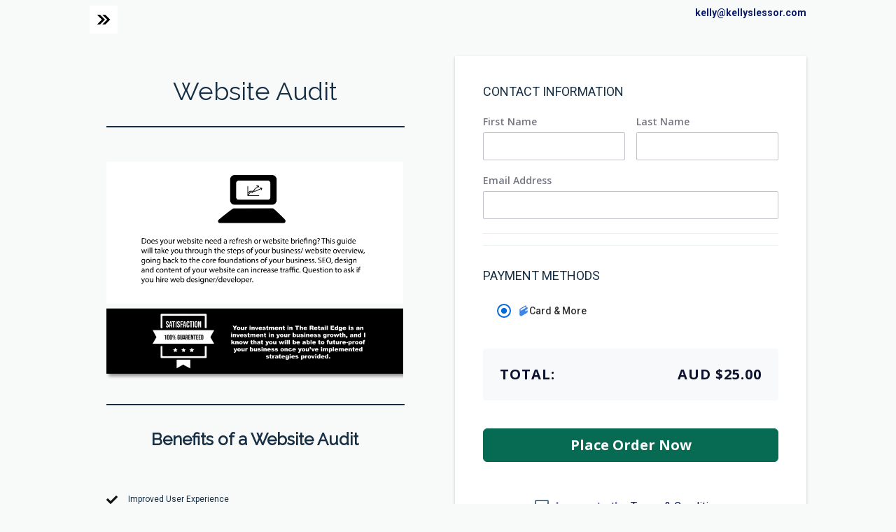

--- FILE ---
content_type: text/html; charset=UTF-8
request_url: https://kellyslessor.samcart.com/products/website-briefing/
body_size: 31623
content:
<!DOCTYPE html>
<html lang="en" ng-app="samcart">
    <head>
    <meta name="viewport" content="width=device-width, initial-scale=1, user-scalable=no">
    <meta name="robots" CONTENT="index, follow">
        <meta name="googlebot" content="index, follow, max-snippet:-1, max-image-preview:large, max-video-preview:-1" />
        <meta name="bingbot" content="index, follow, max-snippet:-1, max-image-preview:large, max-video-preview:-1" />
    
            <title>Website Briefing</title>
        <meta property="og:title" content="Website Briefing"/>
    
    
            <meta property="og:image" content="https://s3.amazonaws.com/samcart-foundation-prod/marketplace-45168/assets/YcQXQK20cUaANwcO.png" />
        <meta name="twitter:card" content="summary_large_image"/>
        <meta charset="UTF-8">
    <!-- Bootstrap defaults for all pages -->
        <link rel='stylesheet' href="https://d2n844f18s487r.cloudfront.net/modules/templates/v2/shared/styles/bootstrap-133d9b3cb1.css">
        <link rel='stylesheet' href="https://d2n844f18s487r.cloudfront.net/modules/templates/v2/shared/styles/app-8e30867c64.css">
        <link rel='stylesheet' href="https://d2n844f18s487r.cloudfront.net/modules/templates/v2/two-column/styles/template-89d5ec693f.css">
        <link href="https://fonts.googleapis.com/css2?family=Open+Sans:wght@400;600;700;800&family=Roboto:wght@300;400;500;700&display=swap" rel="stylesheet">

    
    <style>
    [ng\:cloak], [ng-cloak], [data-ng-cloak], [x-ng-cloak], .ng-cloak, .x-ng-cloak {
        display: none !important;
    }

                #placeOrder, .sc-multistep-continue {
        background-color: #076b53 !important;
        border-color: #076b53 !important;
    }
        
                h1, h2, h3, h4, h5, h6 {
        color: #172F44 !important;
    }
    
    </style>

    
    
    <script>
      var samcart = { base_url : "https://kellyslessor.samcart.com/"};
      var context = {"currency":"AUD $","currency_code":"AUD","country_code":"AU","countries":[{"id":36,"iso_3166_2":"AU","name":"Australia"},{"id":4,"name":"Afghanistan","iso_3166_2":"AF"},{"id":248,"name":"\u00c5land Islands","iso_3166_2":"AX"},{"id":8,"name":"Albania","iso_3166_2":"AL"},{"id":12,"name":"Algeria","iso_3166_2":"DZ"},{"id":16,"name":"American Samoa","iso_3166_2":"AS"},{"id":20,"name":"Andorra","iso_3166_2":"AD"},{"id":24,"name":"Angola","iso_3166_2":"AO"},{"id":660,"name":"Anguilla","iso_3166_2":"AI"},{"id":10,"name":"Antarctica","iso_3166_2":"AQ"},{"id":28,"name":"Antigua and Barbuda","iso_3166_2":"AG"},{"id":32,"name":"Argentina","iso_3166_2":"AR"},{"id":51,"name":"Armenia","iso_3166_2":"AM"},{"id":533,"name":"Aruba","iso_3166_2":"AW"},{"id":36,"name":"Australia","iso_3166_2":"AU"},{"id":40,"name":"Austria","iso_3166_2":"AT"},{"id":31,"name":"Azerbaijan","iso_3166_2":"AZ"},{"id":44,"name":"Bahamas","iso_3166_2":"BS"},{"id":48,"name":"Bahrain","iso_3166_2":"BH"},{"id":50,"name":"Bangladesh","iso_3166_2":"BD"},{"id":52,"name":"Barbados","iso_3166_2":"BB"},{"id":112,"name":"Belarus","iso_3166_2":"BY"},{"id":56,"name":"Belgium","iso_3166_2":"BE"},{"id":84,"name":"Belize","iso_3166_2":"BZ"},{"id":204,"name":"Benin","iso_3166_2":"BJ"},{"id":60,"name":"Bermuda","iso_3166_2":"BM"},{"id":64,"name":"Bhutan","iso_3166_2":"BT"},{"id":68,"name":"Bolivia, Plurinational State of","iso_3166_2":"BO"},{"id":535,"name":"Bonaire, Sint Eustatius and Saba","iso_3166_2":"BQ"},{"id":70,"name":"Bosnia and Herzegovina","iso_3166_2":"BA"},{"id":72,"name":"Botswana","iso_3166_2":"BW"},{"id":74,"name":"Bouvet Island","iso_3166_2":"BV"},{"id":76,"name":"Brazil","iso_3166_2":"BR"},{"id":86,"name":"British Indian Ocean Territory","iso_3166_2":"IO"},{"id":96,"name":"Brunei Darussalam","iso_3166_2":"BN"},{"id":100,"name":"Bulgaria","iso_3166_2":"BG"},{"id":854,"name":"Burkina Faso","iso_3166_2":"BF"},{"id":108,"name":"Burundi","iso_3166_2":"BI"},{"id":116,"name":"Cambodia","iso_3166_2":"KH"},{"id":120,"name":"Cameroon","iso_3166_2":"CM"},{"id":124,"name":"Canada","iso_3166_2":"CA"},{"id":132,"name":"Cape Verde","iso_3166_2":"CV"},{"id":136,"name":"Cayman Islands","iso_3166_2":"KY"},{"id":140,"name":"Central African Republic","iso_3166_2":"CF"},{"id":148,"name":"Chad","iso_3166_2":"TD"},{"id":152,"name":"Chile","iso_3166_2":"CL"},{"id":156,"name":"China","iso_3166_2":"CN"},{"id":162,"name":"Christmas Island","iso_3166_2":"CX"},{"id":166,"name":"Cocos (Keeling) Islands","iso_3166_2":"CC"},{"id":170,"name":"Colombia","iso_3166_2":"CO"},{"id":174,"name":"Comoros","iso_3166_2":"KM"},{"id":178,"name":"Congo","iso_3166_2":"CG"},{"id":180,"name":"Congo, the Democratic Republic of the","iso_3166_2":"CD"},{"id":184,"name":"Cook Islands","iso_3166_2":"CK"},{"id":188,"name":"Costa Rica","iso_3166_2":"CR"},{"id":384,"name":"C\u00f4te d'Ivoire","iso_3166_2":"CI"},{"id":191,"name":"Croatia","iso_3166_2":"HR"},{"id":192,"name":"Cuba","iso_3166_2":"CU"},{"id":531,"name":"Cura\u00e7ao","iso_3166_2":"CW"},{"id":196,"name":"Cyprus","iso_3166_2":"CY"},{"id":203,"name":"Czech Republic","iso_3166_2":"CZ"},{"id":208,"name":"Denmark","iso_3166_2":"DK"},{"id":262,"name":"Djibouti","iso_3166_2":"DJ"},{"id":212,"name":"Dominica","iso_3166_2":"DM"},{"id":214,"name":"Dominican Republic","iso_3166_2":"DO"},{"id":218,"name":"Ecuador","iso_3166_2":"EC"},{"id":818,"name":"Egypt","iso_3166_2":"EG"},{"id":222,"name":"El Salvador","iso_3166_2":"SV"},{"id":226,"name":"Equatorial Guinea","iso_3166_2":"GQ"},{"id":232,"name":"Eritrea","iso_3166_2":"ER"},{"id":233,"name":"Estonia","iso_3166_2":"EE"},{"id":231,"name":"Ethiopia","iso_3166_2":"ET"},{"id":238,"name":"Falkland Islands (Malvinas)","iso_3166_2":"FK"},{"id":234,"name":"Faroe Islands","iso_3166_2":"FO"},{"id":242,"name":"Fiji","iso_3166_2":"FJ"},{"id":246,"name":"Finland","iso_3166_2":"FI"},{"id":250,"name":"France","iso_3166_2":"FR"},{"id":254,"name":"French Guiana","iso_3166_2":"GF"},{"id":258,"name":"French Polynesia","iso_3166_2":"PF"},{"id":260,"name":"French Southern Territories","iso_3166_2":"TF"},{"id":266,"name":"Gabon","iso_3166_2":"GA"},{"id":270,"name":"Gambia","iso_3166_2":"GM"},{"id":268,"name":"Georgia","iso_3166_2":"GE"},{"id":276,"name":"Germany","iso_3166_2":"DE"},{"id":288,"name":"Ghana","iso_3166_2":"GH"},{"id":292,"name":"Gibraltar","iso_3166_2":"GI"},{"id":300,"name":"Greece","iso_3166_2":"GR"},{"id":304,"name":"Greenland","iso_3166_2":"GL"},{"id":308,"name":"Grenada","iso_3166_2":"GD"},{"id":312,"name":"Guadeloupe","iso_3166_2":"GP"},{"id":316,"name":"Guam","iso_3166_2":"GU"},{"id":320,"name":"Guatemala","iso_3166_2":"GT"},{"id":831,"name":"Guernsey","iso_3166_2":"GG"},{"id":324,"name":"Guinea","iso_3166_2":"GN"},{"id":624,"name":"Guinea-Bissau","iso_3166_2":"GW"},{"id":328,"name":"Guyana","iso_3166_2":"GY"},{"id":332,"name":"Haiti","iso_3166_2":"HT"},{"id":334,"name":"Heard Island and McDonald Islands","iso_3166_2":"HM"},{"id":336,"name":"Holy See (Vatican City State)","iso_3166_2":"VA"},{"id":340,"name":"Honduras","iso_3166_2":"HN"},{"id":344,"name":"Hong Kong","iso_3166_2":"HK"},{"id":348,"name":"Hungary","iso_3166_2":"HU"},{"id":352,"name":"Iceland","iso_3166_2":"IS"},{"id":356,"name":"India","iso_3166_2":"IN"},{"id":360,"name":"Indonesia","iso_3166_2":"ID"},{"id":364,"name":"Iran, Islamic Republic of","iso_3166_2":"IR"},{"id":368,"name":"Iraq","iso_3166_2":"IQ"},{"id":372,"name":"Ireland","iso_3166_2":"IE"},{"id":833,"name":"Isle of Man","iso_3166_2":"IM"},{"id":376,"name":"Israel","iso_3166_2":"IL"},{"id":380,"name":"Italy","iso_3166_2":"IT"},{"id":388,"name":"Jamaica","iso_3166_2":"JM"},{"id":392,"name":"Japan","iso_3166_2":"JP"},{"id":832,"name":"Jersey","iso_3166_2":"JE"},{"id":400,"name":"Jordan","iso_3166_2":"JO"},{"id":398,"name":"Kazakhstan","iso_3166_2":"KZ"},{"id":404,"name":"Kenya","iso_3166_2":"KE"},{"id":296,"name":"Kiribati","iso_3166_2":"KI"},{"id":408,"name":"Korea, Democratic People's Republic of","iso_3166_2":"KP"},{"id":410,"name":"Korea, Republic of","iso_3166_2":"KR"},{"id":414,"name":"Kuwait","iso_3166_2":"KW"},{"id":417,"name":"Kyrgyzstan","iso_3166_2":"KG"},{"id":418,"name":"Lao People's Democratic Republic","iso_3166_2":"LA"},{"id":428,"name":"Latvia","iso_3166_2":"LV"},{"id":422,"name":"Lebanon","iso_3166_2":"LB"},{"id":426,"name":"Lesotho","iso_3166_2":"LS"},{"id":430,"name":"Liberia","iso_3166_2":"LR"},{"id":434,"name":"Libya","iso_3166_2":"LY"},{"id":438,"name":"Liechtenstein","iso_3166_2":"LI"},{"id":440,"name":"Lithuania","iso_3166_2":"LT"},{"id":442,"name":"Luxembourg","iso_3166_2":"LU"},{"id":446,"name":"Macao","iso_3166_2":"MO"},{"id":807,"name":"Macedonia, the former Yugoslav Republic of","iso_3166_2":"MK"},{"id":450,"name":"Madagascar","iso_3166_2":"MG"},{"id":454,"name":"Malawi","iso_3166_2":"MW"},{"id":458,"name":"Malaysia","iso_3166_2":"MY"},{"id":462,"name":"Maldives","iso_3166_2":"MV"},{"id":466,"name":"Mali","iso_3166_2":"ML"},{"id":470,"name":"Malta","iso_3166_2":"MT"},{"id":584,"name":"Marshall Islands","iso_3166_2":"MH"},{"id":474,"name":"Martinique","iso_3166_2":"MQ"},{"id":478,"name":"Mauritania","iso_3166_2":"MR"},{"id":480,"name":"Mauritius","iso_3166_2":"MU"},{"id":175,"name":"Mayotte","iso_3166_2":"YT"},{"id":484,"name":"Mexico","iso_3166_2":"MX"},{"id":583,"name":"Micronesia, Federated States of","iso_3166_2":"FM"},{"id":498,"name":"Moldova, Republic of","iso_3166_2":"MD"},{"id":492,"name":"Monaco","iso_3166_2":"MC"},{"id":496,"name":"Mongolia","iso_3166_2":"MN"},{"id":499,"name":"Montenegro","iso_3166_2":"ME"},{"id":500,"name":"Montserrat","iso_3166_2":"MS"},{"id":504,"name":"Morocco","iso_3166_2":"MA"},{"id":508,"name":"Mozambique","iso_3166_2":"MZ"},{"id":104,"name":"Myanmar","iso_3166_2":"MM"},{"id":516,"name":"Namibia","iso_3166_2":"NA"},{"id":520,"name":"Nauru","iso_3166_2":"NR"},{"id":524,"name":"Nepal","iso_3166_2":"NP"},{"id":528,"name":"Netherlands","iso_3166_2":"NL"},{"id":540,"name":"New Caledonia","iso_3166_2":"NC"},{"id":554,"name":"New Zealand","iso_3166_2":"NZ"},{"id":558,"name":"Nicaragua","iso_3166_2":"NI"},{"id":562,"name":"Niger","iso_3166_2":"NE"},{"id":566,"name":"Nigeria","iso_3166_2":"NG"},{"id":570,"name":"Niue","iso_3166_2":"NU"},{"id":574,"name":"Norfolk Island","iso_3166_2":"NF"},{"id":580,"name":"Northern Mariana Islands","iso_3166_2":"MP"},{"id":578,"name":"Norway","iso_3166_2":"NO"},{"id":512,"name":"Oman","iso_3166_2":"OM"},{"id":586,"name":"Pakistan","iso_3166_2":"PK"},{"id":585,"name":"Palau","iso_3166_2":"PW"},{"id":275,"name":"Palestinian Territory, Occupied","iso_3166_2":"PS"},{"id":591,"name":"Panama","iso_3166_2":"PA"},{"id":598,"name":"Papua New Guinea","iso_3166_2":"PG"},{"id":600,"name":"Paraguay","iso_3166_2":"PY"},{"id":604,"name":"Peru","iso_3166_2":"PE"},{"id":608,"name":"Philippines","iso_3166_2":"PH"},{"id":612,"name":"Pitcairn","iso_3166_2":"PN"},{"id":616,"name":"Poland","iso_3166_2":"PL"},{"id":620,"name":"Portugal","iso_3166_2":"PT"},{"id":630,"name":"Puerto Rico","iso_3166_2":"PR"},{"id":634,"name":"Qatar","iso_3166_2":"QA"},{"id":638,"name":"R\u00e9union","iso_3166_2":"RE"},{"id":642,"name":"Romania","iso_3166_2":"RO"},{"id":643,"name":"Russian Federation","iso_3166_2":"RU"},{"id":646,"name":"Rwanda","iso_3166_2":"RW"},{"id":652,"name":"Saint Barth\u00e9lemy","iso_3166_2":"BL"},{"id":654,"name":"Saint Helena, Ascension and Tristan da Cunha","iso_3166_2":"SH"},{"id":659,"name":"Saint Kitts and Nevis","iso_3166_2":"KN"},{"id":662,"name":"Saint Lucia","iso_3166_2":"LC"},{"id":663,"name":"Saint Martin (French part)","iso_3166_2":"MF"},{"id":666,"name":"Saint Pierre and Miquelon","iso_3166_2":"PM"},{"id":670,"name":"Saint Vincent and the Grenadines","iso_3166_2":"VC"},{"id":882,"name":"Samoa","iso_3166_2":"WS"},{"id":674,"name":"San Marino","iso_3166_2":"SM"},{"id":678,"name":"Sao Tome and Principe","iso_3166_2":"ST"},{"id":682,"name":"Saudi Arabia","iso_3166_2":"SA"},{"id":686,"name":"Senegal","iso_3166_2":"SN"},{"id":688,"name":"Serbia","iso_3166_2":"RS"},{"id":690,"name":"Seychelles","iso_3166_2":"SC"},{"id":694,"name":"Sierra Leone","iso_3166_2":"SL"},{"id":702,"name":"Singapore","iso_3166_2":"SG"},{"id":534,"name":"Sint Maarten (Dutch part)","iso_3166_2":"SX"},{"id":703,"name":"Slovakia","iso_3166_2":"SK"},{"id":705,"name":"Slovenia","iso_3166_2":"SI"},{"id":90,"name":"Solomon Islands","iso_3166_2":"SB"},{"id":706,"name":"Somalia","iso_3166_2":"SO"},{"id":710,"name":"South Africa","iso_3166_2":"ZA"},{"id":239,"name":"South Georgia and the South Sandwich Islands","iso_3166_2":"GS"},{"id":728,"name":"South Sudan","iso_3166_2":"SS"},{"id":724,"name":"Spain","iso_3166_2":"ES"},{"id":144,"name":"Sri Lanka","iso_3166_2":"LK"},{"id":729,"name":"Sudan","iso_3166_2":"SD"},{"id":740,"name":"Suriname","iso_3166_2":"SR"},{"id":744,"name":"Svalbard and Jan Mayen","iso_3166_2":"SJ"},{"id":748,"name":"Swaziland","iso_3166_2":"SZ"},{"id":752,"name":"Sweden","iso_3166_2":"SE"},{"id":756,"name":"Switzerland","iso_3166_2":"CH"},{"id":760,"name":"Syrian Arab Republic","iso_3166_2":"SY"},{"id":158,"name":"Taiwan, Province of China","iso_3166_2":"TW"},{"id":762,"name":"Tajikistan","iso_3166_2":"TJ"},{"id":834,"name":"Tanzania, United Republic of","iso_3166_2":"TZ"},{"id":764,"name":"Thailand","iso_3166_2":"TH"},{"id":626,"name":"Timor-Leste","iso_3166_2":"TL"},{"id":768,"name":"Togo","iso_3166_2":"TG"},{"id":772,"name":"Tokelau","iso_3166_2":"TK"},{"id":776,"name":"Tonga","iso_3166_2":"TO"},{"id":780,"name":"Trinidad and Tobago","iso_3166_2":"TT"},{"id":788,"name":"Tunisia","iso_3166_2":"TN"},{"id":792,"name":"Turkey","iso_3166_2":"TR"},{"id":795,"name":"Turkmenistan","iso_3166_2":"TM"},{"id":796,"name":"Turks and Caicos Islands","iso_3166_2":"TC"},{"id":798,"name":"Tuvalu","iso_3166_2":"TV"},{"id":800,"name":"Uganda","iso_3166_2":"UG"},{"id":804,"name":"Ukraine","iso_3166_2":"UA"},{"id":784,"name":"United Arab Emirates","iso_3166_2":"AE"},{"id":826,"name":"United Kingdom","iso_3166_2":"GB"},{"id":840,"name":"United States","iso_3166_2":"US"},{"id":581,"name":"United States Minor Outlying Islands","iso_3166_2":"UM"},{"id":858,"name":"Uruguay","iso_3166_2":"UY"},{"id":860,"name":"Uzbekistan","iso_3166_2":"UZ"},{"id":548,"name":"Vanuatu","iso_3166_2":"VU"},{"id":862,"name":"Venezuela, Bolivarian Republic of","iso_3166_2":"VE"},{"id":704,"name":"Viet Nam","iso_3166_2":"VN"},{"id":92,"name":"Virgin Islands, British","iso_3166_2":"VG"},{"id":850,"name":"Virgin Islands, U.S.","iso_3166_2":"VI"},{"id":876,"name":"Wallis and Futuna","iso_3166_2":"WF"},{"id":732,"name":"Western Sahara","iso_3166_2":"EH"},{"id":887,"name":"Yemen","iso_3166_2":"YE"},{"id":894,"name":"Zambia","iso_3166_2":"ZM"},{"id":716,"name":"Zimbabwe","iso_3166_2":"ZW"}],"has_vat":false,"products":[{"productId":668967,"type":"primary","price":2500}],"has_tax_address_validation":false,"country_regions":{"canada":[{"label":"Alberta","data":"AB"},{"label":"British Columbia","data":"BC"},{"label":"Manitoba","data":"MB"},{"label":"New Brunswick","data":"NB"},{"label":"Newfoundland and Labrador","data":"NL"},{"label":"Northwest Territories","data":"NT"},{"label":"Nova Scotia","data":"NS"},{"label":"Nunavut","data":"NU"},{"label":"Ontario","data":"ON"},{"label":"Prince Edward Island","data":"PE"},{"label":"Quebec","data":"QC"},{"label":"Saskatchewan","data":"SK"},{"label":"Yukon","data":"YT"}]},"regions":{"US":[{"label":"Alabama","data":"AL"},{"label":"Alaska","data":"AK"},{"label":"Arizona","data":"AZ"},{"label":"Arkansas","data":"AR"},{"label":"California","data":"CA"},{"label":"Colorado","data":"CO"},{"label":"Connecticut","data":"CT"},{"label":"Delaware","data":"DE"},{"label":"District of Columbia","data":"DC"},{"label":"Florida","data":"FL"},{"label":"Georgia","data":"GA"},{"label":"Hawaii","data":"HI"},{"label":"Idaho","data":"ID"},{"label":"Illinois","data":"IL"},{"label":"Indiana","data":"IN"},{"label":"Iowa","data":"IA"},{"label":"Kansas","data":"KS"},{"label":"Kentucky","data":"KY"},{"label":"Louisiana","data":"LA"},{"label":"Maine","data":"ME"},{"label":"Maryland","data":"MD"},{"label":"Massachusetts","data":"MA"},{"label":"Michigan","data":"MI"},{"label":"Minnesota","data":"MN"},{"label":"Mississippi","data":"MS"},{"label":"Missouri","data":"MO"},{"label":"Montana","data":"MT"},{"label":"Nebraska","data":"NE"},{"label":"Nevada","data":"NV"},{"label":"New Hampshire","data":"NH"},{"label":"New Jersey","data":"NJ"},{"label":"New Mexico","data":"NM"},{"label":"New York","data":"NY"},{"label":"North Carolina","data":"NC"},{"label":"North Dakota","data":"ND"},{"label":"Ohio","data":"OH"},{"label":"Oklahoma","data":"OK"},{"label":"Oregon","data":"OR"},{"label":"Pennsylvania","data":"PA"},{"label":"Rhode Island","data":"RI"},{"label":"South Carolina","data":"SC"},{"label":"South Dakota","data":"SD"},{"label":"Tennessee","data":"TN"},{"label":"Texas","data":"TX"},{"label":"Utah","data":"UT"},{"label":"Vermont","data":"VT"},{"label":"Virginia","data":"VA"},{"label":"Washington","data":"WA"},{"label":"West Virginia","data":"WV"},{"label":"Wisconsin","data":"WI"},{"label":"Wyoming","data":"WY"},{"label":"American Samoa","data":"AS"},{"label":"Guam","data":"GU"},{"label":"Northern Mariana Islands","data":"MP"},{"label":"Puerto Rico","data":"PR"},{"label":"United States Minor Outlying Islands","data":"UM"},{"label":"Virgin Islands, U.S.","data":"VI"},{"label":"American Samoa","data":"AS"},{"label":"Armed Forces (AA)","data":"AA"},{"label":"Armed Forces (AE)","data":"AE"},{"label":"Armed Forces (AP)","data":"AP"},{"label":"Guam","data":"GU"},{"label":"Marshall Islands","data":"MH"},{"label":"Micronesia","data":"FM"},{"label":"Northern Mariana Islands","data":"MP"},{"label":"Palau","data":"PW"},{"label":"Puerto Rico","data":"PR"},{"label":"Virgin Islands","data":"VI"}],"CA":[{"label":"Alberta","data":"AB"},{"label":"British Columbia","data":"BC"},{"label":"Manitoba","data":"MB"},{"label":"New Brunswick","data":"NB"},{"label":"Newfoundland and Labrador","data":"NL"},{"label":"Northwest Territories","data":"NT"},{"label":"Nova Scotia","data":"NS"},{"label":"Nunavut","data":"NU"},{"label":"Ontario","data":"ON"},{"label":"Prince Edward Island","data":"PE"},{"label":"Quebec","data":"QC"},{"label":"Saskatchewan","data":"SK"},{"label":"Yukon","data":"YT"}],"MX":[{"label":"Aguascalientes","data":"Ags."},{"label":"Baja California","data":"B.C."},{"label":"Baja California Sur","data":"B.C.S."},{"label":"Campeche","data":"Camp."},{"label":"Chiapas","data":"Chis."},{"label":"Chihuahua","data":"Chih."},{"label":"Ciudad de M\u00e9xico","data":"CDMX"},{"label":"Coahuila de Zaragoza","data":"Coah."},{"label":"Colima","data":"Col."},{"label":"Durango","data":"Dgo."},{"label":"Guanajuato","data":"Gto."},{"label":"Guerrero","data":"Gro."},{"label":"Hidalgo","data":"Hgo."},{"label":"Jalisco","data":"Jal."},{"label":"Estado de M\u00e9xico","data":"M\u00e9x."},{"label":"Michoac\u00e1n","data":"Mich."},{"label":"Morelos","data":"Mor."},{"label":"Nayarit","data":"Nay."},{"label":"Nuevo Le\u00f3n","data":"N.L."},{"label":"Oaxaca","data":"Oax."},{"label":"Puebla","data":"Pue."},{"label":"Quer\u00e9taro","data":"Qro."},{"label":"Quintana Roo","data":"Q.R."},{"label":"San Luis Potos\u00ed","data":"S.L.P."},{"label":"Sinaloa","data":"Sin."},{"label":"Sonora","data":"Son."},{"label":"Tabasco","data":"Tab."},{"label":"Tamaulipas","data":"Tamps."},{"label":"Tlaxcala","data":"Tlax."},{"label":"Veracruz","data":"Ver."},{"label":"Yucat\u00e1n","data":"Yuc."},{"label":"Zacatecas","data":"Zac."}],"GB":[{"label":"England","data":"ENG"},{"label":"Northern Ireland","data":"NIR"},{"label":"Scotland","data":"SCT"},{"label":"Wales","data":"WLS"}],"AU":[{"label":"Australian Capital Territory","data":"ACT"},{"label":"New South Wales","data":"NSW"},{"label":"Northern Territory","data":"NT"},{"label":"Queensland","data":"QLD"},{"label":"South Australia","data":"SA"},{"label":"Tasmania","data":"TAS"},{"label":"Victoria","data":"VIC"},{"label":"Western Australia","data":"WA"},{"label":"Jervis Bay Territory","data":"JBT"}]},"use_recaptcha_v2":true};
    </script>

                <link rel="preconnect" href="https://js.stripe.com">
    <link rel="preconnect" href="https://m.stripe.com">
    <link rel="preconnect" href="https://q.stripe.com">
    <script type="text/javascript">
      if (!window.samcart) {
        window.samcart = {};
      }
              // Use the platform publishable key for tokenization
        window.samcart.isSamPay = true;
                  window.samcart.stripeKey = 'pk_live_NNX27kZQDAPiNsF78lllGNd0';
                    // Use the marketplace's Stripe account ID in stripe.js instantiation
      // to specify that the PaymentMethod should be created on the connected account
              window.samcart.connectedStripeAccountId = 'acct_1ObYAU2iUrT0I2wi';
          </script>
    <script>
      samcart.stripe = true;
    </script>
    
            
                <!-- Meta Pixel Code -->
<script>
!function(f,b,e,v,n,t,s)
{if(f.fbq)return;n=f.fbq=function(){n.callMethod?
n.callMethod.apply(n,arguments):n.queue.push(arguments)};
if(!f._fbq)f._fbq=n;n.push=n;n.loaded=!0;n.version='2.0';
n.queue=[];t=b.createElement(e);t.async=!0;
t.src=v;s=b.getElementsByTagName(e)[0];
s.parentNode.insertBefore(t,s)}(window, document,'script',
'https://connect.facebook.net/en_US/fbevents.js');
fbq('init', '407370867338482');
fbq('track', 'PageView');
</script>
<noscript><img height="1" width="1" style="display:none"
src="https://www.facebook.com/tr?id=407370867338482&ev=PageView&noscript=1"
/></noscript>
<!-- End Meta Pixel Code -->
    
    <script type="text/javascript" async>
    (function (p, l, o, w, i, n, g) {
        if (!p[i]) {
            p.GlobalSnowplowNamespace = p.GlobalSnowplowNamespace || [];
            p.GlobalSnowplowNamespace.push(i);
            p[i] = function () {
                (p[i].q = p[i].q || []).push(arguments)
            };
            p[i].q = p[i].q || [];
            n = l.createElement(o);
            g = l.getElementsByTagName(o)[0];
            n.async = 1;
            n.src = w;
            g.parentNode.insertBefore(n, g)
        }
    }(
        window,
        document,
        "script",
        "https://sockdrawer.snowstorm.samcart.com/3.17.0/rmha7sn1.js",
        "snowplow"
    ));

    snowplow("newTracker", "sc", "https://snowstorm.samcart.com", {
        appId: "sales-page",
        platform: "web",
        cookieSameSite: "Lax",
        cookieName: "sc",
        postPath: "/com.samcart/shrubbery",
        discoverRootDomain: true,
        contexts: {
            webPage: true, // this sets a unique id for each page view
            performanceTiming: true, // this captures performance metrics like load times
            session: true,
            browser: true
        }
    });

    let contextEntity = [];

        contextEntity.push({
        schema: 'iglu:com.samcart/marketplace_entity/jsonschema/1-0-1',
        data: {
            marketplace_id: 45168,
            marketplace_uuid: "520568f1-3076-4258-8f70-b2f6ccf8682b"
        }
    });
            contextEntity.push({
        schema: 'iglu:com.samcart/product_entity/jsonschema/1-0-0',
        data: {
            product_id: 668967,
            sandbox: 0
        }
    });
    
    // begin new contexts
        contextEntity.push({
        schema: 'iglu:com.samcart/template_entity/jsonschema/1-0-0',
        data: {
                        template_id: 27,
                        template_type: 'product'
        }
    });
    
    
        // end new contexts

    snowplow('addGlobalContexts', contextEntity);

    // send first heartbeat after 10 seconds, and every 10 seconds thereafter
    snowplow("enableActivityTracking", {minimumVisitLength: 10, heartbeatDelay: 10});
    snowplow("enableLinkClickTracking", {pseudoClicks: true}, {trackContent: true});
    snowplow("trackPageView");
    snowplow('enableFormTracking');
</script>
    <script>
    (function (h, o, u, n, d) {
        h=h[d]=h[d]||{q:[],onReady:function(c){h.q.push(c)}}
        d=o.createElement(u);d.async=1;d.src=n
        n=o.getElementsByTagName(u)[0];n.parentNode.insertBefore(d,n)
    })(window, document, 'script', 'https://www.datadoghq-browser-agent.com/us1/v5/datadog-rum.js', 'DD_RUM')
    window.DD_RUM.onReady(function () {
        window.DD_RUM.init({
            clientToken: 'pub45f01c076fef7ce1dacbe2a0469a7bbf',
            applicationId: '1f94598c-a524-4089-b421-e2e6d622146b',
            site: 'datadoghq.com',
            service: 'foundation',
            env: 'prd',
            sessionSampleRate: 100,
            sessionReplaySampleRate: 2,
            trackResources: true,
            trackLongTasks: true,
            trackUserInteractions: true,
            enablePrivacyForActionName: true,
            useSecureSessionCookie: true,
            allowFallbackToLocalStorage: true,
        });
    });

</script>

<script>
    (function (h, o, u, n, d) {
        h=h[d]=h[d]||{q:[],onReady:function(c){h.q.push(c)}}
        d=o.createElement(u);d.async=1;d.src=n
        n=o.getElementsByTagName(u)[0];n.parentNode.insertBefore(d,n)
    })(window,document,'script','https://www.datadoghq-browser-agent.com/us1/v5/datadog-logs.js','DD_LOGS')
    window.DD_LOGS.onReady(function() {
        window.DD_LOGS.init({
            clientToken: 'pub45f01c076fef7ce1dacbe2a0469a7bbf',
            site: 'datadoghq.com',
            service: 'foundation',
            env: 'prd',
            sessionSampleRate: 100,
            forwardErrorsToLogs: true,
            forwardConsoleLogs: ['error'],
            useSecureSessionCookie: true,
            usePartitionedCrossSiteSessionCookie: true,
        })
    })
</script>
</head>

<body ng-controller="checkoutController">
    <script>
  var product = {"not_cloneable":["id","marketplace_id","marketplace","name","status","key","slug","created_at","updated_at","deleted_at","parent_product_id","price","archived","ab_test_id","subscription_plan","physical","use_stock","stock","language","redirect","show_todays_price","customer_pricing","customer_pricing_minimum"],"cloneable":["description","sidebar_text","footer_embed","billing_address","shipping_address","checkout_button_text","variation_description","customFields","enableTemplateBuilder","useSnippet","snippets","snippetJs","snippetCss"],"cloneable_complex":["properties","checkboxes","testimonials"],"id":668967,"marketplace":{"id":45168,"uuid":"520568f1-3076-4258-8f70-b2f6ccf8682b","account_id":48237,"name":"Tribe Gen Ai","token":"NoNs1VGXQTnwibziwwTRi7D5PqWY56gu","created_at":"2020-11-18T01:31:38.000000Z","updated_at":"2026-01-22T02:31:24.000000Z","deleted_at":null,"active":1,"paused":0,"trialing":0,"email_only":0,"product_style":0,"paypal_upgrade":0,"uses_spreedly":0,"stripe_migration_completed":0,"stripe_migration_in_progress":0,"cards_migrated":0,"coupons_migrated":0,"subscription_plans_migrated":0,"subscriptions_updated":0,"stripe_charge_ids_added":0,"migration_has_errors":0,"tier_id":9,"timezone":"Australia\/Sydney","processors":[{"id":95155,"marketplace_id":45168,"processor_id":1,"processor_slug":"sandbox","label":"Sandbox","default":0,"connected":0,"spreedly":false,"reference_transactions":0,"legacy_paypal":false,"hidden":0,"is_native_stripe":false},{"id":95156,"marketplace_id":45168,"processor_id":2,"processor_slug":"stripe","label":"Stripe","default":0,"connected":0,"spreedly":false,"reference_transactions":0,"legacy_paypal":false,"hidden":1,"is_native_stripe":true,"stripe_live_pk":"pk_live_51HmaSzCeAdVrRbpB96G2ljmLxQmJx18Hr09JZmYu5vul3lwtGTLxVEqDP8mjtUPfVSyDyvpxVW0x8rwlDfl39gHi00f39XIoTM","stripe_test_pk":"pk_test_51HmaSzCeAdVrRbpBfnWl1H1QIuawvOfL0mL5eP8scuK4wULvOgTGaw1512TTe2s6WYJrwkViMFlz5TfOIi957f2R00okR8ur1F"},{"id":232898,"marketplace_id":45168,"processor_id":10,"processor_slug":"sampay","label":"SamPay","default":1,"connected":0,"spreedly":false,"reference_transactions":0,"legacy_paypal":false,"hidden":0,"is_native_stripe":true,"isSamPay":true,"stripeKey":"pk_live_NNX27kZQDAPiNsF78lllGNd0","connectedStripeAccountId":"acct_1ObYAU2iUrT0I2wi"}]},"original_product":{"id":668967,"marketplace_id":45168,"name":"Website Briefing","status":"active","key":"","slug":"website-briefing","updated_at":"2022-08-24T05:33:22.000000Z","parent_product_id":null,"price":2500,"description":"Does your website need a refresh or website briefing? This guide will take you through the steps of your business\/ website overview, going back to the core foundations of your business. SEO, design.","archived":0,"sidebar_text":"","footer_embed":"","billing_address":false,"shipping_address":false,"physical":0,"use_stock":0,"stock":0,"checkout_button_text":"Place Order Now","ab_test_id":0,"variation_description":"","language":"","redirect":null,"show_todays_price":0,"quantity":false,"product_type":1,"internal_name":null,"custom_emails":0,"sku":null,"currency":"AUD","marketplace_custom_domain_id":null,"metadata":[],"display_name":"Website Briefing","subscription_plan":null,"product_language_setting":null,"marketplace":{"id":45168,"uuid":"520568f1-3076-4258-8f70-b2f6ccf8682b","account_id":48237,"name":"Tribe Gen Ai","token":"NoNs1VGXQTnwibziwwTRi7D5PqWY56gu","created_at":"2020-11-18T01:31:38.000000Z","updated_at":"2026-01-22T02:31:24.000000Z","deleted_at":null,"active":1,"paused":0,"trialing":0,"email_only":0,"product_style":0,"paypal_upgrade":0,"uses_spreedly":0,"stripe_migration_completed":0,"stripe_migration_in_progress":0,"cards_migrated":0,"coupons_migrated":0,"subscription_plans_migrated":0,"subscriptions_updated":0,"stripe_charge_ids_added":0,"migration_has_errors":0,"tier_id":9,"timezone":"Australia\/Sydney","processors":[{"id":95155,"marketplace_id":45168,"processor_id":1,"processor_slug":"sandbox","label":"Sandbox","default":0,"connected":0,"spreedly":false,"reference_transactions":0,"legacy_paypal":false,"hidden":0,"is_native_stripe":false},{"id":95156,"marketplace_id":45168,"processor_id":2,"processor_slug":"stripe","label":"Stripe","default":0,"connected":0,"spreedly":false,"reference_transactions":0,"legacy_paypal":false,"hidden":1,"is_native_stripe":true,"stripe_live_pk":"pk_live_51HmaSzCeAdVrRbpB96G2ljmLxQmJx18Hr09JZmYu5vul3lwtGTLxVEqDP8mjtUPfVSyDyvpxVW0x8rwlDfl39gHi00f39XIoTM","stripe_test_pk":"pk_test_51HmaSzCeAdVrRbpBfnWl1H1QIuawvOfL0mL5eP8scuK4wULvOgTGaw1512TTe2s6WYJrwkViMFlz5TfOIi957f2R00okR8ur1F"},{"id":232898,"marketplace_id":45168,"processor_id":10,"processor_slug":"sampay","label":"SamPay","default":1,"connected":0,"spreedly":false,"reference_transactions":0,"legacy_paypal":false,"hidden":0,"is_native_stripe":true,"isSamPay":true,"stripeKey":"pk_live_NNX27kZQDAPiNsF78lllGNd0","connectedStripeAccountId":"acct_1ObYAU2iUrT0I2wi"}]},"custom_fields":[],"properties":[{"product_id":668967,"key":"redirect_url","value":""},{"product_id":668967,"key":"image","value":"marketplace-45168\/assets\/xMyYFU0HzrLw9Ei3.png"},{"product_id":668967,"key":"digital_media","value":true},{"product_id":668967,"key":"notify_url","value":""},{"product_id":668967,"key":"checkout_button","value":"Place Order Now"},{"product_id":668967,"key":"shipping_address","value":"true"},{"product_id":668967,"key":"contact_address","value":true},{"product_id":668967,"key":"sidebar_text","value":""},{"product_id":668967,"key":"template","value":"two-column"},{"product_id":668967,"key":"terms_conditions","value":""},{"product_id":668967,"key":"terms_checkbox","value":false},{"product_id":668967,"key":"allow_paypal_checkout","value":true},{"product_id":668967,"key":"allow_cc_checkout","value":true},{"product_id":668967,"key":"sandbox_mode","value":false},{"product_id":668967,"key":"phone_number_field","value":true},{"product_id":668967,"key":"max_quantity","value":"10"},{"product_id":668967,"key":"delay_form_load","value":"0"},{"product_id":668967,"key":"cutoff_quantity","value":""},{"product_id":668967,"key":"cutoff_quantity_enabled","value":false},{"product_id":668967,"key":"cutoff_time","value":""},{"product_id":668967,"key":"cutoff_time_enabled","value":false},{"product_id":668967,"key":"cutoff_redirect","value":""},{"product_id":668967,"key":"internal_name","value":""},{"product_id":668967,"key":"zip_code","value":false},{"product_id":668967,"key":"bundled_products","value":"[]"},{"product_id":668967,"key":"bundled_products_summary","value":"1"},{"product_id":668967,"key":"product_archived","value":"0"},{"product_id":668967,"key":"digital_product_expiration","value":"No Expiration"},{"product_id":668967,"key":"use_flat_commission","value":false},{"product_id":668967,"key":"percent_commission","value":"50"},{"product_id":668967,"key":"flat_commission","value":"0"},{"product_id":668967,"key":"recurring_commission_type","value":"recurring"},{"product_id":668967,"key":"header_embed","value":""},{"product_id":668967,"key":"email_confirmation","value":false},{"product_id":668967,"key":"subscription_start_enabled","value":false},{"product_id":668967,"key":"subscription_reminder_email","value":false},{"product_id":668967,"key":"days_before_charge_reminder","value":"7"},{"product_id":668967,"key":"recaptcha","value":"0"},{"product_id":668967,"key":"currency_label","value":false},{"product_id":668967,"key":"use_template_builder","value":"1"},{"product_id":668967,"key":"file_type","value":"file_upload"},{"product_id":668967,"key":"collect_taxes","value":false},{"product_id":668967,"key":"favorite","value":false},{"product_id":668967,"key":"robot_allow_follow","value":true},{"product_id":668967,"key":"seo_title","value":"Website Briefing"},{"product_id":668967,"key":"seo_description","value":""},{"product_id":668967,"key":"feature_image","value":"marketplace-45168\/assets\/YcQXQK20cUaANwcO.png"},{"product_id":668967,"key":"restricted_shipping_enabled","value":false},{"product_id":668967,"key":"restricted_shipping_countries","value":"[36]"},{"product_id":668967,"key":"coupon_field","value":false},{"product_id":668967,"key":"guarantee_select","value":"30_day"},{"product_id":668967,"key":"payment_option","value":"0"},{"product_id":668967,"key":"order_bump","value":""},{"product_id":668967,"key":"order_bump_text","value":""},{"product_id":668967,"key":"order_bump_settings","value":"{\"template\":\"horizontal\",\"border\":\"none\",\"bgcolor\":\"#FFEDE1\",\"border_color\":\"#FEC29C\",\"price_color\":\"#FF7A50\",\"text_color\":\"#172F44\",\"has_bgcolor\":false,\"has_border_color\":false,\"has_price_color\":false,\"has_text_color\":false,\"text_alignment\":\"left\",\"button_type\":\"checkbox\",\"has_headline_color\":false,\"has_btn_text_color\":false,\"headline_color\":\"#0E6FCC\",\"btn_text_color\":\"#021B31\"}"},{"product_id":668967,"key":"currency_id","value":""},{"product_id":668967,"key":"order_redirect_destination","value":"orderSummary"},{"product_id":668967,"key":"redirect_button_text","value":"Get Instant Access"},{"product_id":668967,"key":"digital_download_button_text","value":"Download Here"},{"product_id":668967,"key":"tax_category_code","value":"null"},{"product_id":668967,"key":"order_summary_message","value":""}],"shipping_settings":null,"product_options":[],"ab_test":null,"display_price":"25.00"},"variation":null,"properties":{"redirect_url":"","image":"marketplace-45168\/assets\/xMyYFU0HzrLw9Ei3.png","digital_media":true,"notify_url":"","checkout_button":"Place Order Now","shipping_address":false,"contact_address":false,"sidebar_text":"","template":"two-column","terms_conditions":"https:\/\/www.kellyslessor.com\/terms-conditions\/","terms_checkbox":true,"allow_paypal_checkout":true,"allow_cc_checkout":true,"sandbox_mode":false,"phone_number_field":false,"max_quantity":"10","delay_form_load":"0","cutoff_quantity":"","cutoff_quantity_enabled":false,"cutoff_time":"","cutoff_time_enabled":false,"cutoff_redirect":"","internal_name":"","zip_code":false,"bundled_products":"[]","bundled_products_summary":"1","product_archived":"0","digital_product_expiration":"No Expiration","use_flat_commission":false,"percent_commission":"50","flat_commission":"0","recurring_commission_type":"recurring","header_embed":"","email_confirmation":false,"subscription_start_enabled":false,"subscription_reminder_email":false,"days_before_charge_reminder":"7","recaptcha":"0","currency_label":false,"use_template_builder":"1","file_type":"file_upload","collect_taxes":false,"favorite":false,"robot_allow_follow":true,"seo_title":"Website Briefing","seo_description":"","feature_image":"marketplace-45168\/assets\/YcQXQK20cUaANwcO.png","restricted_shipping_enabled":false,"restricted_shipping_countries":"[36]","coupon_field":false,"guarantee_select":"30_day","payment_option":"0","order_bump":"","order_bump_text":"","order_bump_settings":"{\"template\":\"horizontal\",\"border\":\"none\",\"bgcolor\":\"#FFEDE1\",\"border_color\":\"#FEC29C\",\"price_color\":\"#FF7A50\",\"text_color\":\"#172F44\",\"has_bgcolor\":false,\"has_border_color\":false,\"has_price_color\":false,\"has_text_color\":false,\"text_alignment\":\"left\",\"button_type\":\"checkbox\",\"has_headline_color\":false,\"has_btn_text_color\":false,\"headline_color\":\"#0E6FCC\",\"btn_text_color\":\"#021B31\"}","currency_id":"","order_redirect_destination":"orderSummary","redirect_button_text":"Get Instant Access","digital_download_button_text":"Download Here","tax_category_code":"null","order_summary_message":"","headercolor_value":"transparent","hlcolor_value":"#172F44","bgcolor_value":"transparent","marketplace_image":"","footercolor_value":"transparent","checkout_button_text":"Place Order Now","buttoncolor_value":"#076b53","paymentIconStyle":"minimalist","mastercard":true,"visa":true,"discover":true,"amex":true,"diners":true,"jcb":true,"paypalIconStyle":"minimalist","quantity":false,"bgcolor_custom":false,"headercolor_custom":false,"hlcolor_custom":true,"footercolor_custom":false,"buttoncolor_custom":true},"request":{"attributes":{},"request":{},"query":{},"server":{},"files":{},"cookies":{},"headers":{}},"use_ab_test":false,"pricing_text":"$25.00","enableTemplateBuilder":"1","pricing_description":"","productId":668967,"snippetHtml":["<div class=\"row section  \"\n     style=\"width: %; margin: 0 auto;\n       background-size: cover;background-repeat: no-repeat;\n       background-color: transparent;\n       margin-top: 0px;\n       padding-top: 0px;\n       padding-bottom: 0px;\n       padding-left: 0px;\n       padding-right: 0px;\">\n    <div class=\"sc-column col-12 sc-root-row\"\nstyle=\"padding-left: 0; padding-right: 0;\"\n>\n    <div class=\"sc-row   \"\n     style=\"\n       background-size: cover;background-repeat: no-repeat;\n       background-color: transparent;\n       padding-top: 16px;\n       padding-bottom: 0px;\n       border-radius: 0px;\n       width: 100%;\n       margin: 0 auto;\n       \n       \n       margin-top: 0px;\n       margin-bottom: 0px;\n       max-width: 100%;\n     \">\n  <div class=\"row\" style=\"margin-left: 0;\n    margin-right: 0;\n    \">\n    <div class=\"sc-column col-12\"\nstyle=\"padding-left: 24px; padding-right: 24px;\"\n>\n    <link rel=\"stylesheet\" href=\"https:\/\/fonts.googleapis.com\/css?family=Raleway\" \/>\n<div class=\"sc-element  \" style=\"background-color:transparent;\">\n  <div class=\"mobile-column-width\" style=\"width: 100%; margin: 0 auto;\">\n    <div\n      style=\"width:100%;padding-top:16px;padding-bottom:0px;padding-left:0px;padding-right:0px;line-height:1\"\n      class=\"sc-headline\"\n    >\n        <div class=\"sc-wysiwyg-contents sc-contents-headline sc-editor-area\" id=\"sc1534b225-54fe-42e1-afce-29fb973580c0\" >\n            <h1 style=\"text-align:center\">Website Audit<\/h1>\n        <\/div>\n    <\/div>\n  <\/div>\n<\/div>\n\n<style>\n    #sc1534b225-54fe-42e1-afce-29fb973580c0 {\n      font-size: 18px;\n    }\n    @media (max-width: 768px) {\n      #sc1534b225-54fe-42e1-afce-29fb973580c0 {\n        font-size: 14px;\n      }\n    }\n    .mobileCanvas #sc1534b225-54fe-42e1-afce-29fb973580c0 {\n      font-size: 14px;\n    }\n    #sc1534b225-54fe-42e1-afce-29fb973580c0 h1 {\n      font-size: 2em;\n      font-family: \"Raleway\";\n    }\n    #sc1534b225-54fe-42e1-afce-29fb973580c0 h2 {\n      font-size: 1.66em;\n      font-family: \"Raleway\";\n    }\n    #sc1534b225-54fe-42e1-afce-29fb973580c0 h3 {\n      font-size: 1.33em;\n      font-family: \"Raleway\";\n    }\n\n<\/style>\n\n<\/div>\n\n  <\/div>\n<\/div>\n<div class=\"sc-row   \"\n     style=\"\n       background-size: cover;background-repeat: no-repeat;\n       background-color: transparent;\n       padding-top: 16px;\n       padding-bottom: 16px;\n       border-radius: 0px;\n       width: 100%;\n       margin: 0 auto;\n       \n       \n       margin-top: 0px;\n       margin-bottom: 0px;\n       max-width: 100%;\n     \">\n  <div class=\"row\" style=\"margin-left: 0;\n    margin-right: 0;\n    \">\n    <div class=\"sc-column col-12\"\nstyle=\"padding-left: 24px; padding-right: 24px;\"\n>\n    <div class=\"sc-element  \" style=\"background-color:transparent;\">\n  <div class=\"mobile-column-width\" style=\"width: 100%; margin: 0 auto;\">\n    <div\n      style=\"width:100%;padding-top:16px;padding-bottom:16px;padding-left:0px;padding-right:0px;\"\n      class=\"sc-divider\"\n    >\n        <hr align=\"center\" style=\"display:block;\n                                         width:100%;\n                                         border: solid #172F44 0.5px;\n                                         margin-top: 0;\n                                         margin-bottom: 0;\"\/>\n    <\/div>\n  <\/div>\n<\/div>\n\n<\/div>\n\n  <\/div>\n<\/div>\n<div class=\"sc-row   \"\n     style=\"\n       background-size: cover;background-repeat: no-repeat;\n       background-color: transparent;\n       padding-top: 0px;\n       padding-bottom: 0px;\n       border-radius: 0px;\n       width: 100%;\n       margin: 0 auto;\n       \n       \n       margin-top: 0px;\n       margin-bottom: 0px;\n       max-width: 100%;\n     \">\n  <div class=\"row\" style=\"margin-left: 0;\n    margin-right: 0;\n    \">\n    <div class=\"sc-column col-12\"\nstyle=\"padding-left: 24px; padding-right: 24px;\"\n>\n    <div class=\"sc-element  \" style=\"background-color:transparent;\">\n  <div class=\"mobile-column-width\" style=\"width: 100%; margin: 0 auto;\">\n    <div style=\"width:100%;\n                padding-top:0px;padding-bottom:0px;\n                padding-left:0px;padding-right:0px;\n                display:flex;\n                \n                justify-content:\n                center\n;\"\n    >\n\n          <div class=\"img-fluid\" >\n\n        <img src=\"https:\/\/samcart-foundation-prod.s3.amazonaws.com\/marketplace-45168\/assets\/fc366b83-ab0c-4e67-940a-8d3a54610c5e\" style=\"max-width:100%;\n         \n        border-radius: 0px;\n\"\n         alt=\"Your Image\"\n        \/>\n\n            <\/div>\n    <\/div>\n  <\/div>\n<\/div>\n\n<\/div>\n\n  <\/div>\n<\/div>\n<div class=\"sc-row   \"\n     style=\"\n       background-size: cover;background-repeat: no-repeat;\n       background-color: transparent;\n       padding-top: 16px;\n       padding-bottom: 16px;\n       border-radius: 0px;\n       width: 100%;\n       margin: 0 auto;\n       \n       \n       margin-top: 0px;\n       margin-bottom: 0px;\n       max-width: 100%;\n     \">\n  <div class=\"row\" style=\"margin-left: 0;\n    margin-right: 0;\n    \">\n    <div class=\"sc-column col-12\"\nstyle=\"padding-left: 24px; padding-right: 24px;\"\n>\n    <div class=\"sc-element  \" style=\"background-color:transparent;\">\n  <div class=\"mobile-column-width\" style=\"width: 100%; margin: 0 auto;\">\n    <div\n      style=\"width:100%;padding-top:5px;padding-bottom:5px;padding-left:0px;padding-right:0px;\"\n      class=\"sc-divider\"\n    >\n        <hr align=\"center\" style=\"display:block;\n                                         width:100%;\n                                         border: solid #172F44 0.5px;\n                                         margin-top: 0;\n                                         margin-bottom: 0;\"\/>\n    <\/div>\n  <\/div>\n<\/div>\n\n<\/div>\n\n  <\/div>\n<\/div>\n<div class=\"sc-row   \"\n     style=\"\n       background-size: cover;background-repeat: no-repeat;\n       background-color: transparent;\n       padding-top: 0px;\n       padding-bottom: 16px;\n       border-radius: 0px;\n       width: 100%;\n       margin: 0 auto;\n       \n       \n       margin-top: 0px;\n       margin-bottom: 0px;\n       max-width: 100%;\n     \">\n  <div class=\"row\" style=\"margin-left: 0;\n    margin-right: 0;\n    \">\n    <div class=\"sc-column col-12\"\nstyle=\"padding-left: 24px; padding-right: 24px;\"\n>\n    <link rel=\"stylesheet\" href=\"https:\/\/fonts.googleapis.com\/css?family=Raleway\" \/>\n<div class=\"sc-element  \" style=\"background-color:transparent;\">\n  <div class=\"mobile-column-width\" style=\"width: 100%; margin: 0 auto;\">\n    <div\n      style=\"width:100%;padding-top:16px;padding-bottom:16px;padding-left:0px;padding-right:0px;line-height:1\"\n      class=\"sc-headline\"\n    >\n        <div class=\"sc-wysiwyg-contents sc-contents-headline sc-editor-area\" id=\"sc1f0a87a7-8896-4e3b-b752-4ab31a956ae1\" >\n            <h1 style=\"text-align:center\"><strong>Benefits of a Website Audit<\/strong><\/h1>\n        <\/div>\n    <\/div>\n  <\/div>\n<\/div>\n\n<style>\n    #sc1f0a87a7-8896-4e3b-b752-4ab31a956ae1 {\n      font-size: 12px;\n    }\n    @media (max-width: 768px) {\n      #sc1f0a87a7-8896-4e3b-b752-4ab31a956ae1 {\n        font-size: 12px;\n      }\n    }\n    .mobileCanvas #sc1f0a87a7-8896-4e3b-b752-4ab31a956ae1 {\n      font-size: 12px;\n    }\n    #sc1f0a87a7-8896-4e3b-b752-4ab31a956ae1 h1 {\n      font-size: 2em;\n      font-family: \"Raleway\";\n    }\n    #sc1f0a87a7-8896-4e3b-b752-4ab31a956ae1 h2 {\n      font-size: 1.66em;\n      font-family: \"Raleway\";\n    }\n    #sc1f0a87a7-8896-4e3b-b752-4ab31a956ae1 h3 {\n      font-size: 1.33em;\n      font-family: \"Raleway\";\n    }\n\n<\/style>\n\n<\/div>\n\n  <\/div>\n<\/div>\n<div class=\"sc-row   \"\n     style=\"\n       background-size: cover;background-repeat: no-repeat;\n       background-color: transparent;\n       padding-top: 16px;\n       padding-bottom: 16px;\n       border-radius: 0px;\n       width: 100%;\n       margin: 0 auto;\n       \n       \n       margin-top: 0px;\n       margin-bottom: 0px;\n       max-width: 100%;\n     \">\n  <div class=\"row\" style=\"margin-left: 0;\n    margin-right: 0;\n    \">\n    <div class=\"sc-column col-12\"\nstyle=\"padding-left: 24px; padding-right: 24px;\"\n>\n    <div class=\"sc-element  \" style=\"background-color:transparent;\">\n  <div class=\"mobile-column-width\" style=\"width: 100%; margin: 0 auto;\">\n    <div\n      style=\"width:100%;\n      padding-top:16px;\n      padding-bottom:16px;\n      padding-left:0px;\n      padding-right:0px;\"\n      class=\"sc-bullet\"\n    >\n      <div class=\"sc-wysiwyg-contents sc-contents-bullet\" id=\"sc8265b3f8-72f0-4a61-8059-8ec97da94359\">\n          <div style=\"display: inline-flex; width: 100%; margin-bottom: 7.400000000000002px;font-size: 12px;\">\n            <div style=\"vertical-align: top\">\n              <i class=\"fas fa-check\" style=\"color: #0d1211; font-size: 16px;\"><\/i>\n            <\/div>\n            <div style=\"margin-left: 15px; width: 100%;\">\n              <p>Improved User Experience<\/p>\n            <\/div>\n          <\/div>\n          <div style=\"display: inline-flex; width: 100%; margin-bottom: 7.400000000000002px;font-size: 12px;\">\n            <div style=\"vertical-align: top\">\n              <i class=\"fas fa-check\" style=\"color: #0d1211; font-size: 16px;\"><\/i>\n            <\/div>\n            <div style=\"margin-left: 15px; width: 100%;\">\n              <p>Increased Website Speed<\/p>\n            <\/div>\n          <\/div>\n          <div style=\"display: inline-flex; width: 100%; margin-bottom: 7.400000000000002px;font-size: 12px;\">\n            <div style=\"vertical-align: top\">\n              <i class=\"fas fa-check\" style=\"color: #0d1211; font-size: 16px;\"><\/i>\n            <\/div>\n            <div style=\"margin-left: 15px; width: 100%;\">\n              <p>Improved Search Engine Rankings<\/p>\n            <\/div>\n          <\/div>\n          <div style=\"display: inline-flex; width: 100%; font-size: 12px;\">\n            <div style=\"vertical-align: top\">\n              <i class=\"fas fa-check\" style=\"color: #0d1211; font-size: 16px;\"><\/i>\n            <\/div>\n            <div style=\"margin-left: 15px; width: 100%;\">\n              <p>Increased Conversion Rates<\/p>\n            <\/div>\n          <\/div>\n      <\/div>\n    <\/div>\n  <\/div>\n<\/div>\n<style>\n  #sc8265b3f8-72f0-4a61-8059-8ec97da94359 p {\n    \n  }\n<\/style>\n\n<\/div>\n\n  <\/div>\n<\/div>\n\n<\/div>\n\n  <\/div>\n\n"],"price":2500,"useSnippet":true,"snippetJs":"","snippetCss":"<link href=\"https:\/\/fonts.googleapis.com\/css?family=Roboto\" rel=\"stylesheet\" \/><style>.sc-headline h1,.sc-headline h2,.sc-headline h3,.sc-headline h4,.sc-headline h5,.sc-headline h6{font-family:\"Roboto\";font-weight:400;color:#172F44}h1,h2,h3,h4,h5,h6{font-family:\"Roboto\";font-weight:400;color:#172F44}p,.sc-button{font-family:\"Roboto\";font-weight:400;color:#172F44}\n<\/style>","shipping_address":false,"billing_address":false,"checkout_button_text":"Place Order Now","quantity":false,"show_todays_price":0,"outOfStock":false,"outOfStockDisclaimer":"","marketplace_id":45168,"name":"Website Briefing","status":"active","key":"","slug":"website-briefing","created_at":"2022-08-24T04:46:43.000000Z","updated_at":"2022-08-24T05:33:22.000000Z","deleted_at":null,"parent_product_id":null,"archived":0,"ab_test_id":0,"subscription_plan":null,"physical":0,"use_stock":0,"stock":0,"language":"","redirect":null,"customer_pricing":null,"customer_pricing_minimum":null,"description":"Does your website need a refresh or website briefing? This guide will take you through the steps of your business\/ website overview, going back to the core foundations of your business. SEO, design.","sidebar_text":"","footer_embed":"","variation_description":"","customFields":[],"snippets":null,"checkboxes":[],"testimonials":[]};
  var productLanguageSetting = [];
  var attached = null;
  var bump = null;
  var prospect = null;
  var visitorToken = "Cqut6AIdqPo0phcC6fXAaSLj";
  var defaultShipping = 0.00;
  var sandbox = false;
  var defaultProcessor = "cc_processor";
  if (product.physical == '1') {
    defaultShipping = parseFloat('0');
  }
  var defaultTax = parseFloat('0');
  var product_options = [{"product":{"not_cloneable":["id","marketplace_id","marketplace","name","status","key","slug","created_at","updated_at","deleted_at","parent_product_id","price","archived","ab_test_id","subscription_plan","physical","use_stock","stock","language","redirect","show_todays_price","customer_pricing","customer_pricing_minimum"],"cloneable":["description","sidebar_text","footer_embed","billing_address","shipping_address","checkout_button_text","variation_description","customFields","enableTemplateBuilder","useSnippet","snippets","snippetJs","snippetCss"],"cloneable_complex":["properties","checkboxes","testimonials"],"id":668967,"marketplace":{"id":45168,"uuid":"520568f1-3076-4258-8f70-b2f6ccf8682b","account_id":48237,"name":"Tribe Gen Ai","token":"NoNs1VGXQTnwibziwwTRi7D5PqWY56gu","created_at":"2020-11-18T01:31:38.000000Z","updated_at":"2026-01-22T02:31:24.000000Z","deleted_at":null,"active":1,"paused":0,"trialing":0,"email_only":0,"product_style":0,"paypal_upgrade":0,"uses_spreedly":0,"stripe_migration_completed":0,"stripe_migration_in_progress":0,"cards_migrated":0,"coupons_migrated":0,"subscription_plans_migrated":0,"subscriptions_updated":0,"stripe_charge_ids_added":0,"migration_has_errors":0,"tier_id":9,"timezone":"Australia\/Sydney","processors":[{"id":95155,"marketplace_id":45168,"processor_id":1,"processor_slug":"sandbox","label":"Sandbox","default":0,"connected":0,"spreedly":false,"reference_transactions":0,"legacy_paypal":false,"hidden":0,"is_native_stripe":false},{"id":95156,"marketplace_id":45168,"processor_id":2,"processor_slug":"stripe","label":"Stripe","default":0,"connected":0,"spreedly":false,"reference_transactions":0,"legacy_paypal":false,"hidden":1,"is_native_stripe":true,"stripe_live_pk":"pk_live_51HmaSzCeAdVrRbpB96G2ljmLxQmJx18Hr09JZmYu5vul3lwtGTLxVEqDP8mjtUPfVSyDyvpxVW0x8rwlDfl39gHi00f39XIoTM","stripe_test_pk":"pk_test_51HmaSzCeAdVrRbpBfnWl1H1QIuawvOfL0mL5eP8scuK4wULvOgTGaw1512TTe2s6WYJrwkViMFlz5TfOIi957f2R00okR8ur1F"},{"id":232898,"marketplace_id":45168,"processor_id":10,"processor_slug":"sampay","label":"SamPay","default":1,"connected":0,"spreedly":false,"reference_transactions":0,"legacy_paypal":false,"hidden":0,"is_native_stripe":true,"isSamPay":true,"stripeKey":"pk_live_NNX27kZQDAPiNsF78lllGNd0","connectedStripeAccountId":"acct_1ObYAU2iUrT0I2wi"}]},"original_product":{"id":668967,"marketplace_id":45168,"name":"Website Briefing","status":"active","key":"","slug":"website-briefing","updated_at":"2022-08-24T05:33:22.000000Z","parent_product_id":null,"price":2500,"description":"Does your website need a refresh or website briefing? This guide will take you through the steps of your business\/ website overview, going back to the core foundations of your business. SEO, design.","archived":0,"sidebar_text":"","footer_embed":"","billing_address":false,"shipping_address":false,"physical":0,"use_stock":0,"stock":0,"checkout_button_text":"Place Order Now","ab_test_id":0,"variation_description":"","language":"","redirect":null,"show_todays_price":0,"quantity":false,"product_type":1,"internal_name":null,"custom_emails":0,"sku":null,"currency":"AUD","marketplace_custom_domain_id":null,"metadata":[],"display_name":"Website Briefing","subscription_plan":null,"product_language_setting":null,"marketplace":{"id":45168,"uuid":"520568f1-3076-4258-8f70-b2f6ccf8682b","account_id":48237,"name":"Tribe Gen Ai","token":"NoNs1VGXQTnwibziwwTRi7D5PqWY56gu","created_at":"2020-11-18T01:31:38.000000Z","updated_at":"2026-01-22T02:31:24.000000Z","deleted_at":null,"active":1,"paused":0,"trialing":0,"email_only":0,"product_style":0,"paypal_upgrade":0,"uses_spreedly":0,"stripe_migration_completed":0,"stripe_migration_in_progress":0,"cards_migrated":0,"coupons_migrated":0,"subscription_plans_migrated":0,"subscriptions_updated":0,"stripe_charge_ids_added":0,"migration_has_errors":0,"tier_id":9,"timezone":"Australia\/Sydney","processors":[{"id":95155,"marketplace_id":45168,"processor_id":1,"processor_slug":"sandbox","label":"Sandbox","default":0,"connected":0,"spreedly":false,"reference_transactions":0,"legacy_paypal":false,"hidden":0,"is_native_stripe":false},{"id":95156,"marketplace_id":45168,"processor_id":2,"processor_slug":"stripe","label":"Stripe","default":0,"connected":0,"spreedly":false,"reference_transactions":0,"legacy_paypal":false,"hidden":1,"is_native_stripe":true,"stripe_live_pk":"pk_live_51HmaSzCeAdVrRbpB96G2ljmLxQmJx18Hr09JZmYu5vul3lwtGTLxVEqDP8mjtUPfVSyDyvpxVW0x8rwlDfl39gHi00f39XIoTM","stripe_test_pk":"pk_test_51HmaSzCeAdVrRbpBfnWl1H1QIuawvOfL0mL5eP8scuK4wULvOgTGaw1512TTe2s6WYJrwkViMFlz5TfOIi957f2R00okR8ur1F"},{"id":232898,"marketplace_id":45168,"processor_id":10,"processor_slug":"sampay","label":"SamPay","default":1,"connected":0,"spreedly":false,"reference_transactions":0,"legacy_paypal":false,"hidden":0,"is_native_stripe":true,"isSamPay":true,"stripeKey":"pk_live_NNX27kZQDAPiNsF78lllGNd0","connectedStripeAccountId":"acct_1ObYAU2iUrT0I2wi"}]},"custom_fields":[],"properties":[{"product_id":668967,"key":"redirect_url","value":""},{"product_id":668967,"key":"image","value":"marketplace-45168\/assets\/xMyYFU0HzrLw9Ei3.png"},{"product_id":668967,"key":"digital_media","value":true},{"product_id":668967,"key":"notify_url","value":""},{"product_id":668967,"key":"checkout_button","value":"Place Order Now"},{"product_id":668967,"key":"shipping_address","value":"true"},{"product_id":668967,"key":"contact_address","value":true},{"product_id":668967,"key":"sidebar_text","value":""},{"product_id":668967,"key":"template","value":"two-column"},{"product_id":668967,"key":"terms_conditions","value":""},{"product_id":668967,"key":"terms_checkbox","value":false},{"product_id":668967,"key":"allow_paypal_checkout","value":true},{"product_id":668967,"key":"allow_cc_checkout","value":true},{"product_id":668967,"key":"sandbox_mode","value":false},{"product_id":668967,"key":"phone_number_field","value":true},{"product_id":668967,"key":"max_quantity","value":"10"},{"product_id":668967,"key":"delay_form_load","value":"0"},{"product_id":668967,"key":"cutoff_quantity","value":""},{"product_id":668967,"key":"cutoff_quantity_enabled","value":false},{"product_id":668967,"key":"cutoff_time","value":""},{"product_id":668967,"key":"cutoff_time_enabled","value":false},{"product_id":668967,"key":"cutoff_redirect","value":""},{"product_id":668967,"key":"internal_name","value":""},{"product_id":668967,"key":"zip_code","value":false},{"product_id":668967,"key":"bundled_products","value":"[]"},{"product_id":668967,"key":"bundled_products_summary","value":"1"},{"product_id":668967,"key":"product_archived","value":"0"},{"product_id":668967,"key":"digital_product_expiration","value":"No Expiration"},{"product_id":668967,"key":"use_flat_commission","value":false},{"product_id":668967,"key":"percent_commission","value":"50"},{"product_id":668967,"key":"flat_commission","value":"0"},{"product_id":668967,"key":"recurring_commission_type","value":"recurring"},{"product_id":668967,"key":"header_embed","value":""},{"product_id":668967,"key":"email_confirmation","value":false},{"product_id":668967,"key":"subscription_start_enabled","value":false},{"product_id":668967,"key":"subscription_reminder_email","value":false},{"product_id":668967,"key":"days_before_charge_reminder","value":"7"},{"product_id":668967,"key":"recaptcha","value":"0"},{"product_id":668967,"key":"currency_label","value":false},{"product_id":668967,"key":"use_template_builder","value":"1"},{"product_id":668967,"key":"file_type","value":"file_upload"},{"product_id":668967,"key":"collect_taxes","value":false},{"product_id":668967,"key":"favorite","value":false},{"product_id":668967,"key":"robot_allow_follow","value":true},{"product_id":668967,"key":"seo_title","value":"Website Briefing"},{"product_id":668967,"key":"seo_description","value":""},{"product_id":668967,"key":"feature_image","value":"marketplace-45168\/assets\/YcQXQK20cUaANwcO.png"},{"product_id":668967,"key":"restricted_shipping_enabled","value":false},{"product_id":668967,"key":"restricted_shipping_countries","value":"[36]"},{"product_id":668967,"key":"coupon_field","value":false},{"product_id":668967,"key":"guarantee_select","value":"30_day"},{"product_id":668967,"key":"payment_option","value":"0"},{"product_id":668967,"key":"order_bump","value":""},{"product_id":668967,"key":"order_bump_text","value":""},{"product_id":668967,"key":"order_bump_settings","value":"{\"template\":\"horizontal\",\"border\":\"none\",\"bgcolor\":\"#FFEDE1\",\"border_color\":\"#FEC29C\",\"price_color\":\"#FF7A50\",\"text_color\":\"#172F44\",\"has_bgcolor\":false,\"has_border_color\":false,\"has_price_color\":false,\"has_text_color\":false,\"text_alignment\":\"left\",\"button_type\":\"checkbox\",\"has_headline_color\":false,\"has_btn_text_color\":false,\"headline_color\":\"#0E6FCC\",\"btn_text_color\":\"#021B31\"}"},{"product_id":668967,"key":"currency_id","value":""},{"product_id":668967,"key":"order_redirect_destination","value":"orderSummary"},{"product_id":668967,"key":"redirect_button_text","value":"Get Instant Access"},{"product_id":668967,"key":"digital_download_button_text","value":"Download Here"},{"product_id":668967,"key":"tax_category_code","value":"null"},{"product_id":668967,"key":"order_summary_message","value":""}],"shipping_settings":null,"product_options":[],"ab_test":null,"display_price":"25.00"},"variation":null,"properties":{"redirect_url":"","image":"marketplace-45168\/assets\/xMyYFU0HzrLw9Ei3.png","digital_media":true,"notify_url":"","checkout_button":"Place Order Now","shipping_address":false,"contact_address":false,"sidebar_text":"","template":"two-column","terms_conditions":"https:\/\/www.kellyslessor.com\/terms-conditions\/","terms_checkbox":true,"allow_paypal_checkout":true,"allow_cc_checkout":true,"sandbox_mode":false,"phone_number_field":false,"max_quantity":"10","delay_form_load":"0","cutoff_quantity":"","cutoff_quantity_enabled":false,"cutoff_time":"","cutoff_time_enabled":false,"cutoff_redirect":"","internal_name":"","zip_code":false,"bundled_products":"[]","bundled_products_summary":"1","product_archived":"0","digital_product_expiration":"No Expiration","use_flat_commission":false,"percent_commission":"50","flat_commission":"0","recurring_commission_type":"recurring","header_embed":"","email_confirmation":false,"subscription_start_enabled":false,"subscription_reminder_email":false,"days_before_charge_reminder":"7","recaptcha":"0","currency_label":false,"use_template_builder":"1","file_type":"file_upload","collect_taxes":false,"favorite":false,"robot_allow_follow":true,"seo_title":"Website Briefing","seo_description":"","feature_image":"marketplace-45168\/assets\/YcQXQK20cUaANwcO.png","restricted_shipping_enabled":false,"restricted_shipping_countries":"[36]","coupon_field":false,"guarantee_select":"30_day","payment_option":"0","order_bump":"","order_bump_text":"","order_bump_settings":"{\"template\":\"horizontal\",\"border\":\"none\",\"bgcolor\":\"#FFEDE1\",\"border_color\":\"#FEC29C\",\"price_color\":\"#FF7A50\",\"text_color\":\"#172F44\",\"has_bgcolor\":false,\"has_border_color\":false,\"has_price_color\":false,\"has_text_color\":false,\"text_alignment\":\"left\",\"button_type\":\"checkbox\",\"has_headline_color\":false,\"has_btn_text_color\":false,\"headline_color\":\"#0E6FCC\",\"btn_text_color\":\"#021B31\"}","currency_id":"","order_redirect_destination":"orderSummary","redirect_button_text":"Get Instant Access","digital_download_button_text":"Download Here","tax_category_code":"null","order_summary_message":"","headercolor_value":"transparent","hlcolor_value":"#172F44","bgcolor_value":"transparent","marketplace_image":"","footercolor_value":"transparent","checkout_button_text":"Place Order Now","buttoncolor_value":"#076b53","paymentIconStyle":"minimalist","mastercard":true,"visa":true,"discover":true,"amex":true,"diners":true,"jcb":true,"paypalIconStyle":"minimalist","quantity":false,"bgcolor_custom":false,"headercolor_custom":false,"hlcolor_custom":true,"footercolor_custom":false,"buttoncolor_custom":true},"request":{"attributes":{},"request":{},"query":{},"server":{},"files":{},"cookies":{},"headers":{}},"use_ab_test":false,"pricing_text":"$25.00","enableTemplateBuilder":"1","pricing_description":"","productId":668967,"snippetHtml":["<div class=\"row section  \"\n     style=\"width: %; margin: 0 auto;\n       background-size: cover;background-repeat: no-repeat;\n       background-color: transparent;\n       margin-top: 0px;\n       padding-top: 0px;\n       padding-bottom: 0px;\n       padding-left: 0px;\n       padding-right: 0px;\">\n    <div class=\"sc-column col-12 sc-root-row\"\nstyle=\"padding-left: 0; padding-right: 0;\"\n>\n    <div class=\"sc-row   \"\n     style=\"\n       background-size: cover;background-repeat: no-repeat;\n       background-color: transparent;\n       padding-top: 16px;\n       padding-bottom: 0px;\n       border-radius: 0px;\n       width: 100%;\n       margin: 0 auto;\n       \n       \n       margin-top: 0px;\n       margin-bottom: 0px;\n       max-width: 100%;\n     \">\n  <div class=\"row\" style=\"margin-left: 0;\n    margin-right: 0;\n    \">\n    <div class=\"sc-column col-12\"\nstyle=\"padding-left: 24px; padding-right: 24px;\"\n>\n    <link rel=\"stylesheet\" href=\"https:\/\/fonts.googleapis.com\/css?family=Raleway\" \/>\n<div class=\"sc-element  \" style=\"background-color:transparent;\">\n  <div class=\"mobile-column-width\" style=\"width: 100%; margin: 0 auto;\">\n    <div\n      style=\"width:100%;padding-top:16px;padding-bottom:0px;padding-left:0px;padding-right:0px;line-height:1\"\n      class=\"sc-headline\"\n    >\n        <div class=\"sc-wysiwyg-contents sc-contents-headline sc-editor-area\" id=\"sc1534b225-54fe-42e1-afce-29fb973580c0\" >\n            <h1 style=\"text-align:center\">Website Audit<\/h1>\n        <\/div>\n    <\/div>\n  <\/div>\n<\/div>\n\n<style>\n    #sc1534b225-54fe-42e1-afce-29fb973580c0 {\n      font-size: 18px;\n    }\n    @media (max-width: 768px) {\n      #sc1534b225-54fe-42e1-afce-29fb973580c0 {\n        font-size: 14px;\n      }\n    }\n    .mobileCanvas #sc1534b225-54fe-42e1-afce-29fb973580c0 {\n      font-size: 14px;\n    }\n    #sc1534b225-54fe-42e1-afce-29fb973580c0 h1 {\n      font-size: 2em;\n      font-family: \"Raleway\";\n    }\n    #sc1534b225-54fe-42e1-afce-29fb973580c0 h2 {\n      font-size: 1.66em;\n      font-family: \"Raleway\";\n    }\n    #sc1534b225-54fe-42e1-afce-29fb973580c0 h3 {\n      font-size: 1.33em;\n      font-family: \"Raleway\";\n    }\n\n<\/style>\n\n<\/div>\n\n  <\/div>\n<\/div>\n<div class=\"sc-row   \"\n     style=\"\n       background-size: cover;background-repeat: no-repeat;\n       background-color: transparent;\n       padding-top: 16px;\n       padding-bottom: 16px;\n       border-radius: 0px;\n       width: 100%;\n       margin: 0 auto;\n       \n       \n       margin-top: 0px;\n       margin-bottom: 0px;\n       max-width: 100%;\n     \">\n  <div class=\"row\" style=\"margin-left: 0;\n    margin-right: 0;\n    \">\n    <div class=\"sc-column col-12\"\nstyle=\"padding-left: 24px; padding-right: 24px;\"\n>\n    <div class=\"sc-element  \" style=\"background-color:transparent;\">\n  <div class=\"mobile-column-width\" style=\"width: 100%; margin: 0 auto;\">\n    <div\n      style=\"width:100%;padding-top:16px;padding-bottom:16px;padding-left:0px;padding-right:0px;\"\n      class=\"sc-divider\"\n    >\n        <hr align=\"center\" style=\"display:block;\n                                         width:100%;\n                                         border: solid #172F44 0.5px;\n                                         margin-top: 0;\n                                         margin-bottom: 0;\"\/>\n    <\/div>\n  <\/div>\n<\/div>\n\n<\/div>\n\n  <\/div>\n<\/div>\n<div class=\"sc-row   \"\n     style=\"\n       background-size: cover;background-repeat: no-repeat;\n       background-color: transparent;\n       padding-top: 0px;\n       padding-bottom: 0px;\n       border-radius: 0px;\n       width: 100%;\n       margin: 0 auto;\n       \n       \n       margin-top: 0px;\n       margin-bottom: 0px;\n       max-width: 100%;\n     \">\n  <div class=\"row\" style=\"margin-left: 0;\n    margin-right: 0;\n    \">\n    <div class=\"sc-column col-12\"\nstyle=\"padding-left: 24px; padding-right: 24px;\"\n>\n    <div class=\"sc-element  \" style=\"background-color:transparent;\">\n  <div class=\"mobile-column-width\" style=\"width: 100%; margin: 0 auto;\">\n    <div style=\"width:100%;\n                padding-top:0px;padding-bottom:0px;\n                padding-left:0px;padding-right:0px;\n                display:flex;\n                \n                justify-content:\n                center\n;\"\n    >\n\n          <div class=\"img-fluid\" >\n\n        <img src=\"https:\/\/samcart-foundation-prod.s3.amazonaws.com\/marketplace-45168\/assets\/fc366b83-ab0c-4e67-940a-8d3a54610c5e\" style=\"max-width:100%;\n         \n        border-radius: 0px;\n\"\n         alt=\"Your Image\"\n        \/>\n\n            <\/div>\n    <\/div>\n  <\/div>\n<\/div>\n\n<\/div>\n\n  <\/div>\n<\/div>\n<div class=\"sc-row   \"\n     style=\"\n       background-size: cover;background-repeat: no-repeat;\n       background-color: transparent;\n       padding-top: 16px;\n       padding-bottom: 16px;\n       border-radius: 0px;\n       width: 100%;\n       margin: 0 auto;\n       \n       \n       margin-top: 0px;\n       margin-bottom: 0px;\n       max-width: 100%;\n     \">\n  <div class=\"row\" style=\"margin-left: 0;\n    margin-right: 0;\n    \">\n    <div class=\"sc-column col-12\"\nstyle=\"padding-left: 24px; padding-right: 24px;\"\n>\n    <div class=\"sc-element  \" style=\"background-color:transparent;\">\n  <div class=\"mobile-column-width\" style=\"width: 100%; margin: 0 auto;\">\n    <div\n      style=\"width:100%;padding-top:5px;padding-bottom:5px;padding-left:0px;padding-right:0px;\"\n      class=\"sc-divider\"\n    >\n        <hr align=\"center\" style=\"display:block;\n                                         width:100%;\n                                         border: solid #172F44 0.5px;\n                                         margin-top: 0;\n                                         margin-bottom: 0;\"\/>\n    <\/div>\n  <\/div>\n<\/div>\n\n<\/div>\n\n  <\/div>\n<\/div>\n<div class=\"sc-row   \"\n     style=\"\n       background-size: cover;background-repeat: no-repeat;\n       background-color: transparent;\n       padding-top: 0px;\n       padding-bottom: 16px;\n       border-radius: 0px;\n       width: 100%;\n       margin: 0 auto;\n       \n       \n       margin-top: 0px;\n       margin-bottom: 0px;\n       max-width: 100%;\n     \">\n  <div class=\"row\" style=\"margin-left: 0;\n    margin-right: 0;\n    \">\n    <div class=\"sc-column col-12\"\nstyle=\"padding-left: 24px; padding-right: 24px;\"\n>\n    <link rel=\"stylesheet\" href=\"https:\/\/fonts.googleapis.com\/css?family=Raleway\" \/>\n<div class=\"sc-element  \" style=\"background-color:transparent;\">\n  <div class=\"mobile-column-width\" style=\"width: 100%; margin: 0 auto;\">\n    <div\n      style=\"width:100%;padding-top:16px;padding-bottom:16px;padding-left:0px;padding-right:0px;line-height:1\"\n      class=\"sc-headline\"\n    >\n        <div class=\"sc-wysiwyg-contents sc-contents-headline sc-editor-area\" id=\"sc1f0a87a7-8896-4e3b-b752-4ab31a956ae1\" >\n            <h1 style=\"text-align:center\"><strong>Benefits of a Website Audit<\/strong><\/h1>\n        <\/div>\n    <\/div>\n  <\/div>\n<\/div>\n\n<style>\n    #sc1f0a87a7-8896-4e3b-b752-4ab31a956ae1 {\n      font-size: 12px;\n    }\n    @media (max-width: 768px) {\n      #sc1f0a87a7-8896-4e3b-b752-4ab31a956ae1 {\n        font-size: 12px;\n      }\n    }\n    .mobileCanvas #sc1f0a87a7-8896-4e3b-b752-4ab31a956ae1 {\n      font-size: 12px;\n    }\n    #sc1f0a87a7-8896-4e3b-b752-4ab31a956ae1 h1 {\n      font-size: 2em;\n      font-family: \"Raleway\";\n    }\n    #sc1f0a87a7-8896-4e3b-b752-4ab31a956ae1 h2 {\n      font-size: 1.66em;\n      font-family: \"Raleway\";\n    }\n    #sc1f0a87a7-8896-4e3b-b752-4ab31a956ae1 h3 {\n      font-size: 1.33em;\n      font-family: \"Raleway\";\n    }\n\n<\/style>\n\n<\/div>\n\n  <\/div>\n<\/div>\n<div class=\"sc-row   \"\n     style=\"\n       background-size: cover;background-repeat: no-repeat;\n       background-color: transparent;\n       padding-top: 16px;\n       padding-bottom: 16px;\n       border-radius: 0px;\n       width: 100%;\n       margin: 0 auto;\n       \n       \n       margin-top: 0px;\n       margin-bottom: 0px;\n       max-width: 100%;\n     \">\n  <div class=\"row\" style=\"margin-left: 0;\n    margin-right: 0;\n    \">\n    <div class=\"sc-column col-12\"\nstyle=\"padding-left: 24px; padding-right: 24px;\"\n>\n    <div class=\"sc-element  \" style=\"background-color:transparent;\">\n  <div class=\"mobile-column-width\" style=\"width: 100%; margin: 0 auto;\">\n    <div\n      style=\"width:100%;\n      padding-top:16px;\n      padding-bottom:16px;\n      padding-left:0px;\n      padding-right:0px;\"\n      class=\"sc-bullet\"\n    >\n      <div class=\"sc-wysiwyg-contents sc-contents-bullet\" id=\"sc8265b3f8-72f0-4a61-8059-8ec97da94359\">\n          <div style=\"display: inline-flex; width: 100%; margin-bottom: 7.400000000000002px;font-size: 12px;\">\n            <div style=\"vertical-align: top\">\n              <i class=\"fas fa-check\" style=\"color: #0d1211; font-size: 16px;\"><\/i>\n            <\/div>\n            <div style=\"margin-left: 15px; width: 100%;\">\n              <p>Improved User Experience<\/p>\n            <\/div>\n          <\/div>\n          <div style=\"display: inline-flex; width: 100%; margin-bottom: 7.400000000000002px;font-size: 12px;\">\n            <div style=\"vertical-align: top\">\n              <i class=\"fas fa-check\" style=\"color: #0d1211; font-size: 16px;\"><\/i>\n            <\/div>\n            <div style=\"margin-left: 15px; width: 100%;\">\n              <p>Increased Website Speed<\/p>\n            <\/div>\n          <\/div>\n          <div style=\"display: inline-flex; width: 100%; margin-bottom: 7.400000000000002px;font-size: 12px;\">\n            <div style=\"vertical-align: top\">\n              <i class=\"fas fa-check\" style=\"color: #0d1211; font-size: 16px;\"><\/i>\n            <\/div>\n            <div style=\"margin-left: 15px; width: 100%;\">\n              <p>Improved Search Engine Rankings<\/p>\n            <\/div>\n          <\/div>\n          <div style=\"display: inline-flex; width: 100%; font-size: 12px;\">\n            <div style=\"vertical-align: top\">\n              <i class=\"fas fa-check\" style=\"color: #0d1211; font-size: 16px;\"><\/i>\n            <\/div>\n            <div style=\"margin-left: 15px; width: 100%;\">\n              <p>Increased Conversion Rates<\/p>\n            <\/div>\n          <\/div>\n      <\/div>\n    <\/div>\n  <\/div>\n<\/div>\n<style>\n  #sc8265b3f8-72f0-4a61-8059-8ec97da94359 p {\n    \n  }\n<\/style>\n\n<\/div>\n\n  <\/div>\n<\/div>\n\n<\/div>\n\n  <\/div>\n\n"],"price":2500,"useSnippet":true,"snippetJs":"","snippetCss":"<link href=\"https:\/\/fonts.googleapis.com\/css?family=Roboto\" rel=\"stylesheet\" \/><style>.sc-headline h1,.sc-headline h2,.sc-headline h3,.sc-headline h4,.sc-headline h5,.sc-headline h6{font-family:\"Roboto\";font-weight:400;color:#172F44}h1,h2,h3,h4,h5,h6{font-family:\"Roboto\";font-weight:400;color:#172F44}p,.sc-button{font-family:\"Roboto\";font-weight:400;color:#172F44}\n<\/style>","shipping_address":false,"billing_address":false,"checkout_button_text":"Place Order Now","quantity":false,"show_todays_price":0,"outOfStock":false,"outOfStockDisclaimer":"","marketplace_id":45168,"name":"Website Briefing","status":"active","key":"","slug":"website-briefing","created_at":"2022-08-24T04:46:43.000000Z","updated_at":"2022-08-24T05:33:22.000000Z","deleted_at":null,"parent_product_id":null,"archived":0,"ab_test_id":0,"subscription_plan":null,"physical":0,"use_stock":0,"stock":0,"language":"","redirect":null,"customer_pricing":null,"customer_pricing_minimum":null,"description":"Does your website need a refresh or website briefing? This guide will take you through the steps of your business\/ website overview, going back to the core foundations of your business. SEO, design.","sidebar_text":"","footer_embed":"","variation_description":"","customFields":[],"snippets":null,"checkboxes":[],"testimonials":[]},"parent":{"id":668967,"marketplace_id":45168,"name":"Website Briefing","status":"active","key":"","slug":"website-briefing","updated_at":"2022-08-24T05:33:22.000000Z","parent_product_id":null,"price":2500,"description":"Does your website need a refresh or website briefing? This guide will take you through the steps of your business\/ website overview, going back to the core foundations of your business. SEO, design.","archived":0,"sidebar_text":"","footer_embed":"","billing_address":false,"shipping_address":false,"physical":0,"use_stock":0,"stock":0,"checkout_button_text":"Place Order Now","ab_test_id":0,"variation_description":"","language":"","redirect":null,"show_todays_price":0,"quantity":false,"product_type":1,"internal_name":null,"custom_emails":0,"sku":null,"currency":"AUD","marketplace_custom_domain_id":null,"metadata":[],"display_name":"Website Briefing","subscription_plan":null,"product_language_setting":null,"marketplace":{"id":45168,"uuid":"520568f1-3076-4258-8f70-b2f6ccf8682b","account_id":48237,"name":"Tribe Gen Ai","token":"NoNs1VGXQTnwibziwwTRi7D5PqWY56gu","created_at":"2020-11-18T01:31:38.000000Z","updated_at":"2026-01-22T02:31:24.000000Z","deleted_at":null,"active":1,"paused":0,"trialing":0,"email_only":0,"product_style":0,"paypal_upgrade":0,"uses_spreedly":0,"stripe_migration_completed":0,"stripe_migration_in_progress":0,"cards_migrated":0,"coupons_migrated":0,"subscription_plans_migrated":0,"subscriptions_updated":0,"stripe_charge_ids_added":0,"migration_has_errors":0,"tier_id":9,"timezone":"Australia\/Sydney","processors":[{"id":95155,"marketplace_id":45168,"processor_id":1,"processor_slug":"sandbox","label":"Sandbox","default":0,"connected":0,"spreedly":false,"reference_transactions":0,"legacy_paypal":false,"hidden":0,"is_native_stripe":false},{"id":95156,"marketplace_id":45168,"processor_id":2,"processor_slug":"stripe","label":"Stripe","default":0,"connected":0,"spreedly":false,"reference_transactions":0,"legacy_paypal":false,"hidden":1,"is_native_stripe":true,"stripe_live_pk":"pk_live_51HmaSzCeAdVrRbpB96G2ljmLxQmJx18Hr09JZmYu5vul3lwtGTLxVEqDP8mjtUPfVSyDyvpxVW0x8rwlDfl39gHi00f39XIoTM","stripe_test_pk":"pk_test_51HmaSzCeAdVrRbpBfnWl1H1QIuawvOfL0mL5eP8scuK4wULvOgTGaw1512TTe2s6WYJrwkViMFlz5TfOIi957f2R00okR8ur1F"},{"id":232898,"marketplace_id":45168,"processor_id":10,"processor_slug":"sampay","label":"SamPay","default":1,"connected":0,"spreedly":false,"reference_transactions":0,"legacy_paypal":false,"hidden":0,"is_native_stripe":true,"isSamPay":true,"stripeKey":"pk_live_NNX27kZQDAPiNsF78lllGNd0","connectedStripeAccountId":"acct_1ObYAU2iUrT0I2wi"}]},"custom_fields":[],"properties":[{"product_id":668967,"key":"redirect_url","value":""},{"product_id":668967,"key":"image","value":"marketplace-45168\/assets\/xMyYFU0HzrLw9Ei3.png"},{"product_id":668967,"key":"digital_media","value":true},{"product_id":668967,"key":"notify_url","value":""},{"product_id":668967,"key":"checkout_button","value":"Place Order Now"},{"product_id":668967,"key":"shipping_address","value":"true"},{"product_id":668967,"key":"contact_address","value":true},{"product_id":668967,"key":"sidebar_text","value":""},{"product_id":668967,"key":"template","value":"two-column"},{"product_id":668967,"key":"terms_conditions","value":""},{"product_id":668967,"key":"terms_checkbox","value":false},{"product_id":668967,"key":"allow_paypal_checkout","value":true},{"product_id":668967,"key":"allow_cc_checkout","value":true},{"product_id":668967,"key":"sandbox_mode","value":false},{"product_id":668967,"key":"phone_number_field","value":true},{"product_id":668967,"key":"max_quantity","value":"10"},{"product_id":668967,"key":"delay_form_load","value":"0"},{"product_id":668967,"key":"cutoff_quantity","value":""},{"product_id":668967,"key":"cutoff_quantity_enabled","value":false},{"product_id":668967,"key":"cutoff_time","value":""},{"product_id":668967,"key":"cutoff_time_enabled","value":false},{"product_id":668967,"key":"cutoff_redirect","value":""},{"product_id":668967,"key":"internal_name","value":""},{"product_id":668967,"key":"zip_code","value":false},{"product_id":668967,"key":"bundled_products","value":"[]"},{"product_id":668967,"key":"bundled_products_summary","value":"1"},{"product_id":668967,"key":"product_archived","value":"0"},{"product_id":668967,"key":"digital_product_expiration","value":"No Expiration"},{"product_id":668967,"key":"use_flat_commission","value":false},{"product_id":668967,"key":"percent_commission","value":"50"},{"product_id":668967,"key":"flat_commission","value":"0"},{"product_id":668967,"key":"recurring_commission_type","value":"recurring"},{"product_id":668967,"key":"header_embed","value":""},{"product_id":668967,"key":"email_confirmation","value":false},{"product_id":668967,"key":"subscription_start_enabled","value":false},{"product_id":668967,"key":"subscription_reminder_email","value":false},{"product_id":668967,"key":"days_before_charge_reminder","value":"7"},{"product_id":668967,"key":"recaptcha","value":"0"},{"product_id":668967,"key":"currency_label","value":false},{"product_id":668967,"key":"use_template_builder","value":"1"},{"product_id":668967,"key":"file_type","value":"file_upload"},{"product_id":668967,"key":"collect_taxes","value":false},{"product_id":668967,"key":"favorite","value":false},{"product_id":668967,"key":"robot_allow_follow","value":true},{"product_id":668967,"key":"seo_title","value":"Website Briefing"},{"product_id":668967,"key":"seo_description","value":""},{"product_id":668967,"key":"feature_image","value":"marketplace-45168\/assets\/YcQXQK20cUaANwcO.png"},{"product_id":668967,"key":"restricted_shipping_enabled","value":false},{"product_id":668967,"key":"restricted_shipping_countries","value":"[36]"},{"product_id":668967,"key":"coupon_field","value":false},{"product_id":668967,"key":"guarantee_select","value":"30_day"},{"product_id":668967,"key":"payment_option","value":"0"},{"product_id":668967,"key":"order_bump","value":""},{"product_id":668967,"key":"order_bump_text","value":""},{"product_id":668967,"key":"order_bump_settings","value":"{\"template\":\"horizontal\",\"border\":\"none\",\"bgcolor\":\"#FFEDE1\",\"border_color\":\"#FEC29C\",\"price_color\":\"#FF7A50\",\"text_color\":\"#172F44\",\"has_bgcolor\":false,\"has_border_color\":false,\"has_price_color\":false,\"has_text_color\":false,\"text_alignment\":\"left\",\"button_type\":\"checkbox\",\"has_headline_color\":false,\"has_btn_text_color\":false,\"headline_color\":\"#0E6FCC\",\"btn_text_color\":\"#021B31\"}"},{"product_id":668967,"key":"currency_id","value":""},{"product_id":668967,"key":"order_redirect_destination","value":"orderSummary"},{"product_id":668967,"key":"redirect_button_text","value":"Get Instant Access"},{"product_id":668967,"key":"digital_download_button_text","value":"Download Here"},{"product_id":668967,"key":"tax_category_code","value":"null"},{"product_id":668967,"key":"order_summary_message","value":""}],"shipping_settings":null,"product_options":[],"ab_test":null,"display_price":"25.00"},"template":{"slug":"two-column","display_name":"Two Column","description":"A two column template.","is_popup":0,"version":"v2"},"marketplace":{"id":45168,"uuid":"520568f1-3076-4258-8f70-b2f6ccf8682b","account_id":48237,"name":"Tribe Gen Ai","token":"NoNs1VGXQTnwibziwwTRi7D5PqWY56gu","created_at":"2020-11-18T01:31:38.000000Z","updated_at":"2026-01-22T02:31:24.000000Z","deleted_at":null,"active":1,"paused":0,"trialing":0,"email_only":0,"product_style":0,"paypal_upgrade":0,"uses_spreedly":0,"stripe_migration_completed":0,"stripe_migration_in_progress":0,"cards_migrated":0,"coupons_migrated":0,"subscription_plans_migrated":0,"subscriptions_updated":0,"stripe_charge_ids_added":0,"migration_has_errors":0,"tier_id":9,"timezone":"Australia\/Sydney","processors":[{"id":95155,"marketplace_id":45168,"processor_id":1,"processor_slug":"sandbox","label":"Sandbox","default":0,"connected":0,"spreedly":false,"reference_transactions":0,"legacy_paypal":false,"hidden":0,"is_native_stripe":false},{"id":95156,"marketplace_id":45168,"processor_id":2,"processor_slug":"stripe","label":"Stripe","default":0,"connected":0,"spreedly":false,"reference_transactions":0,"legacy_paypal":false,"hidden":1,"is_native_stripe":true,"stripe_live_pk":"pk_live_51HmaSzCeAdVrRbpB96G2ljmLxQmJx18Hr09JZmYu5vul3lwtGTLxVEqDP8mjtUPfVSyDyvpxVW0x8rwlDfl39gHi00f39XIoTM","stripe_test_pk":"pk_test_51HmaSzCeAdVrRbpBfnWl1H1QIuawvOfL0mL5eP8scuK4wULvOgTGaw1512TTe2s6WYJrwkViMFlz5TfOIi957f2R00okR8ur1F"},{"id":232898,"marketplace_id":45168,"processor_id":10,"processor_slug":"sampay","label":"SamPay","default":1,"connected":0,"spreedly":false,"reference_transactions":0,"legacy_paypal":false,"hidden":0,"is_native_stripe":true,"isSamPay":true,"stripeKey":"pk_live_NNX27kZQDAPiNsF78lllGNd0","connectedStripeAccountId":"acct_1ObYAU2iUrT0I2wi"}]},"template_slug":"two-column","request":{"attributes":{},"request":{},"query":{},"server":{},"files":{},"cookies":{},"headers":{}},"cart":null,"cart_id":false,"ab_test":false,"checkout":null,"prospect":null,"sandbox":false,"currency":"$","cc_processor":{"id":232898,"marketplace_id":45168,"processor_id":10,"processor_slug":"sampay","label":"SamPay","default":1,"connected":0,"spreedly":false,"reference_transactions":0,"legacy_paypal":false,"hidden":0,"is_native_stripe":true,"isSamPay":true,"stripeKey":"pk_live_NNX27kZQDAPiNsF78lllGNd0","connectedStripeAccountId":"acct_1ObYAU2iUrT0I2wi"},"paypal_processor":null,"takes_paypal":false,"takes_cc":true,"takes_coupons":false,"attached_product":null,"default_country":null,"bump_product":null,"order_bumps":null,"stripe":false,"stripe_processor":null,"title":"Website Briefing | Tribe Gen Ai","has_guarantee":"0","selected_guarantee":null,"physical_module":false,"physical_product":0,"default_country_shipping":null,"default_tax":0,"has_tax":0,"has_vat":0,"sidebar":{"sidebar_text":"","checkboxes_title":false,"checkboxes":[],"bullet_image":false,"testimonial_title":false,"testimonials":[],"enableTemplateBuilder":"1","useSnippet":true,"snippetHtml":["<div class=\"row section  \"\n     style=\"width: %; margin: 0 auto;\n       background-size: cover;background-repeat: no-repeat;\n       background-color: transparent;\n       margin-top: 0px;\n       padding-top: 0px;\n       padding-bottom: 0px;\n       padding-left: 0px;\n       padding-right: 0px;\">\n    <div class=\"sc-column col-12 sc-root-row\"\nstyle=\"padding-left: 0; padding-right: 0;\"\n>\n    <div class=\"sc-row   \"\n     style=\"\n       background-size: cover;background-repeat: no-repeat;\n       background-color: transparent;\n       padding-top: 16px;\n       padding-bottom: 0px;\n       border-radius: 0px;\n       width: 100%;\n       margin: 0 auto;\n       \n       \n       margin-top: 0px;\n       margin-bottom: 0px;\n       max-width: 100%;\n     \">\n  <div class=\"row\" style=\"margin-left: 0;\n    margin-right: 0;\n    \">\n    <div class=\"sc-column col-12\"\nstyle=\"padding-left: 24px; padding-right: 24px;\"\n>\n    <link rel=\"stylesheet\" href=\"https:\/\/fonts.googleapis.com\/css?family=Raleway\" \/>\n<div class=\"sc-element  \" style=\"background-color:transparent;\">\n  <div class=\"mobile-column-width\" style=\"width: 100%; margin: 0 auto;\">\n    <div\n      style=\"width:100%;padding-top:16px;padding-bottom:0px;padding-left:0px;padding-right:0px;line-height:1\"\n      class=\"sc-headline\"\n    >\n        <div class=\"sc-wysiwyg-contents sc-contents-headline sc-editor-area\" id=\"sc1534b225-54fe-42e1-afce-29fb973580c0\" >\n            <h1 style=\"text-align:center\">Website Audit<\/h1>\n        <\/div>\n    <\/div>\n  <\/div>\n<\/div>\n\n<style>\n    #sc1534b225-54fe-42e1-afce-29fb973580c0 {\n      font-size: 18px;\n    }\n    @media (max-width: 768px) {\n      #sc1534b225-54fe-42e1-afce-29fb973580c0 {\n        font-size: 14px;\n      }\n    }\n    .mobileCanvas #sc1534b225-54fe-42e1-afce-29fb973580c0 {\n      font-size: 14px;\n    }\n    #sc1534b225-54fe-42e1-afce-29fb973580c0 h1 {\n      font-size: 2em;\n      font-family: \"Raleway\";\n    }\n    #sc1534b225-54fe-42e1-afce-29fb973580c0 h2 {\n      font-size: 1.66em;\n      font-family: \"Raleway\";\n    }\n    #sc1534b225-54fe-42e1-afce-29fb973580c0 h3 {\n      font-size: 1.33em;\n      font-family: \"Raleway\";\n    }\n\n<\/style>\n\n<\/div>\n\n  <\/div>\n<\/div>\n<div class=\"sc-row   \"\n     style=\"\n       background-size: cover;background-repeat: no-repeat;\n       background-color: transparent;\n       padding-top: 16px;\n       padding-bottom: 16px;\n       border-radius: 0px;\n       width: 100%;\n       margin: 0 auto;\n       \n       \n       margin-top: 0px;\n       margin-bottom: 0px;\n       max-width: 100%;\n     \">\n  <div class=\"row\" style=\"margin-left: 0;\n    margin-right: 0;\n    \">\n    <div class=\"sc-column col-12\"\nstyle=\"padding-left: 24px; padding-right: 24px;\"\n>\n    <div class=\"sc-element  \" style=\"background-color:transparent;\">\n  <div class=\"mobile-column-width\" style=\"width: 100%; margin: 0 auto;\">\n    <div\n      style=\"width:100%;padding-top:16px;padding-bottom:16px;padding-left:0px;padding-right:0px;\"\n      class=\"sc-divider\"\n    >\n        <hr align=\"center\" style=\"display:block;\n                                         width:100%;\n                                         border: solid #172F44 0.5px;\n                                         margin-top: 0;\n                                         margin-bottom: 0;\"\/>\n    <\/div>\n  <\/div>\n<\/div>\n\n<\/div>\n\n  <\/div>\n<\/div>\n<div class=\"sc-row   \"\n     style=\"\n       background-size: cover;background-repeat: no-repeat;\n       background-color: transparent;\n       padding-top: 0px;\n       padding-bottom: 0px;\n       border-radius: 0px;\n       width: 100%;\n       margin: 0 auto;\n       \n       \n       margin-top: 0px;\n       margin-bottom: 0px;\n       max-width: 100%;\n     \">\n  <div class=\"row\" style=\"margin-left: 0;\n    margin-right: 0;\n    \">\n    <div class=\"sc-column col-12\"\nstyle=\"padding-left: 24px; padding-right: 24px;\"\n>\n    <div class=\"sc-element  \" style=\"background-color:transparent;\">\n  <div class=\"mobile-column-width\" style=\"width: 100%; margin: 0 auto;\">\n    <div style=\"width:100%;\n                padding-top:0px;padding-bottom:0px;\n                padding-left:0px;padding-right:0px;\n                display:flex;\n                \n                justify-content:\n                center\n;\"\n    >\n\n          <div class=\"img-fluid\" >\n\n        <img src=\"https:\/\/samcart-foundation-prod.s3.amazonaws.com\/marketplace-45168\/assets\/fc366b83-ab0c-4e67-940a-8d3a54610c5e\" style=\"max-width:100%;\n         \n        border-radius: 0px;\n\"\n         alt=\"Your Image\"\n        \/>\n\n            <\/div>\n    <\/div>\n  <\/div>\n<\/div>\n\n<\/div>\n\n  <\/div>\n<\/div>\n<div class=\"sc-row   \"\n     style=\"\n       background-size: cover;background-repeat: no-repeat;\n       background-color: transparent;\n       padding-top: 16px;\n       padding-bottom: 16px;\n       border-radius: 0px;\n       width: 100%;\n       margin: 0 auto;\n       \n       \n       margin-top: 0px;\n       margin-bottom: 0px;\n       max-width: 100%;\n     \">\n  <div class=\"row\" style=\"margin-left: 0;\n    margin-right: 0;\n    \">\n    <div class=\"sc-column col-12\"\nstyle=\"padding-left: 24px; padding-right: 24px;\"\n>\n    <div class=\"sc-element  \" style=\"background-color:transparent;\">\n  <div class=\"mobile-column-width\" style=\"width: 100%; margin: 0 auto;\">\n    <div\n      style=\"width:100%;padding-top:5px;padding-bottom:5px;padding-left:0px;padding-right:0px;\"\n      class=\"sc-divider\"\n    >\n        <hr align=\"center\" style=\"display:block;\n                                         width:100%;\n                                         border: solid #172F44 0.5px;\n                                         margin-top: 0;\n                                         margin-bottom: 0;\"\/>\n    <\/div>\n  <\/div>\n<\/div>\n\n<\/div>\n\n  <\/div>\n<\/div>\n<div class=\"sc-row   \"\n     style=\"\n       background-size: cover;background-repeat: no-repeat;\n       background-color: transparent;\n       padding-top: 0px;\n       padding-bottom: 16px;\n       border-radius: 0px;\n       width: 100%;\n       margin: 0 auto;\n       \n       \n       margin-top: 0px;\n       margin-bottom: 0px;\n       max-width: 100%;\n     \">\n  <div class=\"row\" style=\"margin-left: 0;\n    margin-right: 0;\n    \">\n    <div class=\"sc-column col-12\"\nstyle=\"padding-left: 24px; padding-right: 24px;\"\n>\n    <link rel=\"stylesheet\" href=\"https:\/\/fonts.googleapis.com\/css?family=Raleway\" \/>\n<div class=\"sc-element  \" style=\"background-color:transparent;\">\n  <div class=\"mobile-column-width\" style=\"width: 100%; margin: 0 auto;\">\n    <div\n      style=\"width:100%;padding-top:16px;padding-bottom:16px;padding-left:0px;padding-right:0px;line-height:1\"\n      class=\"sc-headline\"\n    >\n        <div class=\"sc-wysiwyg-contents sc-contents-headline sc-editor-area\" id=\"sc1f0a87a7-8896-4e3b-b752-4ab31a956ae1\" >\n            <h1 style=\"text-align:center\"><strong>Benefits of a Website Audit<\/strong><\/h1>\n        <\/div>\n    <\/div>\n  <\/div>\n<\/div>\n\n<style>\n    #sc1f0a87a7-8896-4e3b-b752-4ab31a956ae1 {\n      font-size: 12px;\n    }\n    @media (max-width: 768px) {\n      #sc1f0a87a7-8896-4e3b-b752-4ab31a956ae1 {\n        font-size: 12px;\n      }\n    }\n    .mobileCanvas #sc1f0a87a7-8896-4e3b-b752-4ab31a956ae1 {\n      font-size: 12px;\n    }\n    #sc1f0a87a7-8896-4e3b-b752-4ab31a956ae1 h1 {\n      font-size: 2em;\n      font-family: \"Raleway\";\n    }\n    #sc1f0a87a7-8896-4e3b-b752-4ab31a956ae1 h2 {\n      font-size: 1.66em;\n      font-family: \"Raleway\";\n    }\n    #sc1f0a87a7-8896-4e3b-b752-4ab31a956ae1 h3 {\n      font-size: 1.33em;\n      font-family: \"Raleway\";\n    }\n\n<\/style>\n\n<\/div>\n\n  <\/div>\n<\/div>\n<div class=\"sc-row   \"\n     style=\"\n       background-size: cover;background-repeat: no-repeat;\n       background-color: transparent;\n       padding-top: 16px;\n       padding-bottom: 16px;\n       border-radius: 0px;\n       width: 100%;\n       margin: 0 auto;\n       \n       \n       margin-top: 0px;\n       margin-bottom: 0px;\n       max-width: 100%;\n     \">\n  <div class=\"row\" style=\"margin-left: 0;\n    margin-right: 0;\n    \">\n    <div class=\"sc-column col-12\"\nstyle=\"padding-left: 24px; padding-right: 24px;\"\n>\n    <div class=\"sc-element  \" style=\"background-color:transparent;\">\n  <div class=\"mobile-column-width\" style=\"width: 100%; margin: 0 auto;\">\n    <div\n      style=\"width:100%;\n      padding-top:16px;\n      padding-bottom:16px;\n      padding-left:0px;\n      padding-right:0px;\"\n      class=\"sc-bullet\"\n    >\n      <div class=\"sc-wysiwyg-contents sc-contents-bullet\" id=\"sc8265b3f8-72f0-4a61-8059-8ec97da94359\">\n          <div style=\"display: inline-flex; width: 100%; margin-bottom: 7.400000000000002px;font-size: 12px;\">\n            <div style=\"vertical-align: top\">\n              <i class=\"fas fa-check\" style=\"color: #0d1211; font-size: 16px;\"><\/i>\n            <\/div>\n            <div style=\"margin-left: 15px; width: 100%;\">\n              <p>Improved User Experience<\/p>\n            <\/div>\n          <\/div>\n          <div style=\"display: inline-flex; width: 100%; margin-bottom: 7.400000000000002px;font-size: 12px;\">\n            <div style=\"vertical-align: top\">\n              <i class=\"fas fa-check\" style=\"color: #0d1211; font-size: 16px;\"><\/i>\n            <\/div>\n            <div style=\"margin-left: 15px; width: 100%;\">\n              <p>Increased Website Speed<\/p>\n            <\/div>\n          <\/div>\n          <div style=\"display: inline-flex; width: 100%; margin-bottom: 7.400000000000002px;font-size: 12px;\">\n            <div style=\"vertical-align: top\">\n              <i class=\"fas fa-check\" style=\"color: #0d1211; font-size: 16px;\"><\/i>\n            <\/div>\n            <div style=\"margin-left: 15px; width: 100%;\">\n              <p>Improved Search Engine Rankings<\/p>\n            <\/div>\n          <\/div>\n          <div style=\"display: inline-flex; width: 100%; font-size: 12px;\">\n            <div style=\"vertical-align: top\">\n              <i class=\"fas fa-check\" style=\"color: #0d1211; font-size: 16px;\"><\/i>\n            <\/div>\n            <div style=\"margin-left: 15px; width: 100%;\">\n              <p>Increased Conversion Rates<\/p>\n            <\/div>\n          <\/div>\n      <\/div>\n    <\/div>\n  <\/div>\n<\/div>\n<style>\n  #sc8265b3f8-72f0-4a61-8059-8ec97da94359 p {\n    \n  }\n<\/style>\n\n<\/div>\n\n  <\/div>\n<\/div>\n\n<\/div>\n\n  <\/div>\n\n"],"snippetJs":"","snippetCss":"<link href=\"https:\/\/fonts.googleapis.com\/css?family=Roboto\" rel=\"stylesheet\" \/><style>.sc-headline h1,.sc-headline h2,.sc-headline h3,.sc-headline h4,.sc-headline h5,.sc-headline h6{font-family:\"Roboto\";font-weight:400;color:#172F44}h1,h2,h3,h4,h5,h6{font-family:\"Roboto\";font-weight:400;color:#172F44}p,.sc-button{font-family:\"Roboto\";font-weight:400;color:#172F44}\n<\/style>"},"customer_pricing":false,"customer_pricing_minimum":null,"allowDigitalWallets":false,"digitalWalletDefault":false,"tp_checkout":{"marketplace":{"id":45168,"uuid":"520568f1-3076-4258-8f70-b2f6ccf8682b","account_id":48237,"name":"Tribe Gen Ai","token":"NoNs1VGXQTnwibziwwTRi7D5PqWY56gu","created_at":"2020-11-18T01:31:38.000000Z","updated_at":"2026-01-22T02:31:24.000000Z","deleted_at":null,"active":1,"paused":0,"trialing":0,"email_only":0,"product_style":0,"paypal_upgrade":0,"uses_spreedly":0,"stripe_migration_completed":0,"stripe_migration_in_progress":0,"cards_migrated":0,"coupons_migrated":0,"subscription_plans_migrated":0,"subscriptions_updated":0,"stripe_charge_ids_added":0,"migration_has_errors":0,"tier_id":9,"timezone":"Australia\/Sydney","processors":[{"id":95155,"marketplace_id":45168,"processor_id":1,"processor_slug":"sandbox","label":"Sandbox","default":0,"connected":0,"spreedly":false,"reference_transactions":0,"legacy_paypal":false,"hidden":0,"is_native_stripe":false},{"id":95156,"marketplace_id":45168,"processor_id":2,"processor_slug":"stripe","label":"Stripe","default":0,"connected":0,"spreedly":false,"reference_transactions":0,"legacy_paypal":false,"hidden":1,"is_native_stripe":true,"stripe_live_pk":"pk_live_51HmaSzCeAdVrRbpB96G2ljmLxQmJx18Hr09JZmYu5vul3lwtGTLxVEqDP8mjtUPfVSyDyvpxVW0x8rwlDfl39gHi00f39XIoTM","stripe_test_pk":"pk_test_51HmaSzCeAdVrRbpBfnWl1H1QIuawvOfL0mL5eP8scuK4wULvOgTGaw1512TTe2s6WYJrwkViMFlz5TfOIi957f2R00okR8ur1F"},{"id":232898,"marketplace_id":45168,"processor_id":10,"processor_slug":"sampay","label":"SamPay","default":1,"connected":0,"spreedly":false,"reference_transactions":0,"legacy_paypal":false,"hidden":0,"is_native_stripe":true,"isSamPay":true,"stripeKey":"pk_live_NNX27kZQDAPiNsF78lllGNd0","connectedStripeAccountId":"acct_1ObYAU2iUrT0I2wi"}]},"product":{"id":668967,"marketplace_id":45168,"name":"Website Briefing","status":"active","key":"","slug":"website-briefing","updated_at":"2022-08-24T05:33:22.000000Z","parent_product_id":null,"price":2500,"description":"Does your website need a refresh or website briefing? This guide will take you through the steps of your business\/ website overview, going back to the core foundations of your business. SEO, design.","archived":0,"sidebar_text":"","footer_embed":"","billing_address":false,"shipping_address":false,"physical":0,"use_stock":0,"stock":0,"checkout_button_text":"Place Order Now","ab_test_id":0,"variation_description":"","language":"","redirect":null,"show_todays_price":0,"quantity":false,"product_type":1,"internal_name":null,"custom_emails":0,"sku":null,"currency":"AUD","marketplace_custom_domain_id":null,"metadata":[],"display_name":"Website Briefing","subscription_plan":null,"product_language_setting":null,"marketplace":{"id":45168,"uuid":"520568f1-3076-4258-8f70-b2f6ccf8682b","account_id":48237,"name":"Tribe Gen Ai","token":"NoNs1VGXQTnwibziwwTRi7D5PqWY56gu","created_at":"2020-11-18T01:31:38.000000Z","updated_at":"2026-01-22T02:31:24.000000Z","deleted_at":null,"active":1,"paused":0,"trialing":0,"email_only":0,"product_style":0,"paypal_upgrade":0,"uses_spreedly":0,"stripe_migration_completed":0,"stripe_migration_in_progress":0,"cards_migrated":0,"coupons_migrated":0,"subscription_plans_migrated":0,"subscriptions_updated":0,"stripe_charge_ids_added":0,"migration_has_errors":0,"tier_id":9,"timezone":"Australia\/Sydney","processors":[{"id":95155,"marketplace_id":45168,"processor_id":1,"processor_slug":"sandbox","label":"Sandbox","default":0,"connected":0,"spreedly":false,"reference_transactions":0,"legacy_paypal":false,"hidden":0,"is_native_stripe":false},{"id":95156,"marketplace_id":45168,"processor_id":2,"processor_slug":"stripe","label":"Stripe","default":0,"connected":0,"spreedly":false,"reference_transactions":0,"legacy_paypal":false,"hidden":1,"is_native_stripe":true,"stripe_live_pk":"pk_live_51HmaSzCeAdVrRbpB96G2ljmLxQmJx18Hr09JZmYu5vul3lwtGTLxVEqDP8mjtUPfVSyDyvpxVW0x8rwlDfl39gHi00f39XIoTM","stripe_test_pk":"pk_test_51HmaSzCeAdVrRbpBfnWl1H1QIuawvOfL0mL5eP8scuK4wULvOgTGaw1512TTe2s6WYJrwkViMFlz5TfOIi957f2R00okR8ur1F"},{"id":232898,"marketplace_id":45168,"processor_id":10,"processor_slug":"sampay","label":"SamPay","default":1,"connected":0,"spreedly":false,"reference_transactions":0,"legacy_paypal":false,"hidden":0,"is_native_stripe":true,"isSamPay":true,"stripeKey":"pk_live_NNX27kZQDAPiNsF78lllGNd0","connectedStripeAccountId":"acct_1ObYAU2iUrT0I2wi"}]},"custom_fields":[],"properties":[{"product_id":668967,"key":"redirect_url","value":""},{"product_id":668967,"key":"image","value":"marketplace-45168\/assets\/xMyYFU0HzrLw9Ei3.png"},{"product_id":668967,"key":"digital_media","value":true},{"product_id":668967,"key":"notify_url","value":""},{"product_id":668967,"key":"checkout_button","value":"Place Order Now"},{"product_id":668967,"key":"shipping_address","value":"true"},{"product_id":668967,"key":"contact_address","value":true},{"product_id":668967,"key":"sidebar_text","value":""},{"product_id":668967,"key":"template","value":"two-column"},{"product_id":668967,"key":"terms_conditions","value":""},{"product_id":668967,"key":"terms_checkbox","value":false},{"product_id":668967,"key":"allow_paypal_checkout","value":true},{"product_id":668967,"key":"allow_cc_checkout","value":true},{"product_id":668967,"key":"sandbox_mode","value":false},{"product_id":668967,"key":"phone_number_field","value":true},{"product_id":668967,"key":"max_quantity","value":"10"},{"product_id":668967,"key":"delay_form_load","value":"0"},{"product_id":668967,"key":"cutoff_quantity","value":""},{"product_id":668967,"key":"cutoff_quantity_enabled","value":false},{"product_id":668967,"key":"cutoff_time","value":""},{"product_id":668967,"key":"cutoff_time_enabled","value":false},{"product_id":668967,"key":"cutoff_redirect","value":""},{"product_id":668967,"key":"internal_name","value":""},{"product_id":668967,"key":"zip_code","value":false},{"product_id":668967,"key":"bundled_products","value":"[]"},{"product_id":668967,"key":"bundled_products_summary","value":"1"},{"product_id":668967,"key":"product_archived","value":"0"},{"product_id":668967,"key":"digital_product_expiration","value":"No Expiration"},{"product_id":668967,"key":"use_flat_commission","value":false},{"product_id":668967,"key":"percent_commission","value":"50"},{"product_id":668967,"key":"flat_commission","value":"0"},{"product_id":668967,"key":"recurring_commission_type","value":"recurring"},{"product_id":668967,"key":"header_embed","value":""},{"product_id":668967,"key":"email_confirmation","value":false},{"product_id":668967,"key":"subscription_start_enabled","value":false},{"product_id":668967,"key":"subscription_reminder_email","value":false},{"product_id":668967,"key":"days_before_charge_reminder","value":"7"},{"product_id":668967,"key":"recaptcha","value":"0"},{"product_id":668967,"key":"currency_label","value":false},{"product_id":668967,"key":"use_template_builder","value":"1"},{"product_id":668967,"key":"file_type","value":"file_upload"},{"product_id":668967,"key":"collect_taxes","value":false},{"product_id":668967,"key":"favorite","value":false},{"product_id":668967,"key":"robot_allow_follow","value":true},{"product_id":668967,"key":"seo_title","value":"Website Briefing"},{"product_id":668967,"key":"seo_description","value":""},{"product_id":668967,"key":"feature_image","value":"marketplace-45168\/assets\/YcQXQK20cUaANwcO.png"},{"product_id":668967,"key":"restricted_shipping_enabled","value":false},{"product_id":668967,"key":"restricted_shipping_countries","value":"[36]"},{"product_id":668967,"key":"coupon_field","value":false},{"product_id":668967,"key":"guarantee_select","value":"30_day"},{"product_id":668967,"key":"payment_option","value":"0"},{"product_id":668967,"key":"order_bump","value":""},{"product_id":668967,"key":"order_bump_text","value":""},{"product_id":668967,"key":"order_bump_settings","value":"{\"template\":\"horizontal\",\"border\":\"none\",\"bgcolor\":\"#FFEDE1\",\"border_color\":\"#FEC29C\",\"price_color\":\"#FF7A50\",\"text_color\":\"#172F44\",\"has_bgcolor\":false,\"has_border_color\":false,\"has_price_color\":false,\"has_text_color\":false,\"text_alignment\":\"left\",\"button_type\":\"checkbox\",\"has_headline_color\":false,\"has_btn_text_color\":false,\"headline_color\":\"#0E6FCC\",\"btn_text_color\":\"#021B31\"}"},{"product_id":668967,"key":"currency_id","value":""},{"product_id":668967,"key":"order_redirect_destination","value":"orderSummary"},{"product_id":668967,"key":"redirect_button_text","value":"Get Instant Access"},{"product_id":668967,"key":"digital_download_button_text","value":"Download Here"},{"product_id":668967,"key":"tax_category_code","value":"null"},{"product_id":668967,"key":"order_summary_message","value":""}],"shipping_settings":null,"product_options":[],"ab_test":null,"display_price":"25.00"},"cart_item":null,"use_cart_item":false,"ip_address":"3.145.86.196","price":2500,"quantity":1,"subtotal":2500,"shipping":0,"tax":0,"total":2500,"sandbox":false,"has_tax":0,"has_shipping":0,"coupon":null,"has_attached_product":false,"order_bump":null,"country_id":36,"country_code":"AU","tax_country_id":36,"tax_country_code":"AU","attached_product":null},"physical_order_bumps":false,"default_country_id":36,"showShippingTotal":false,"showQuantity":false,"showSubtotal":false,"showShippingForm":false,"showBillingForm":false,"showStepTwo":false,"showMultipleOrderBumps":true,"default_shipping":0,"grand_total":2500}];
  var showDigitalWallets = false;
  var checkoutContext = {"cart":{"customer":{"first_name":"","last_name":"","email":"","phone_number":null,"id":null},"billing":null,"shipping":null,"items":[{"product_id":668967,"quantity":1,"price":0,"type":null,"root_product_id":null,"customer_provided_price_cents":null,"is_gift":null,"status_id":null,"coupon_code":null,"override":null}],"order_id":null,"coupon_code":null,"legacyCart":{"customer_provided_price":null,"customer_provided_price_cents":null,"bump_id":null,"quantity":null,"selected_product_id":null,"original_product_id":null},"settings":{"currency_iso":"AUD","selected_payment_option":668967,"shipping_country_is_restricted":null},"paymentOptions":[{"product_id":668967,"price":2500,"isCustomerPricing":false,"customerPricingMinimum":"0"}]},"order":{"order_id":null,"order_date":null,"invoice":{"request":{"country_code":null,"ip_address":null,"url":null,"estimate":true},"customer":{"first_name":"","last_name":"","email":"","phone_number":null,"id":null},"shipping_address":null,"billing_address":null,"order_id":null,"items":[{"product_id":668967,"status_id":null,"description":"Website Briefing","quantity":1,"unit_price":2500,"unit_discount":0,"unit_amount":2500,"discount":0,"amount":2500,"tax":null,"recurring_shipping":null,"type":null,"is_gift":null,"allow_gifting":false,"coupon_code":null,"product_tax_code":"null"}],"discount":0,"subtotal":2500,"shipping":0,"tax":0,"total":2500,"coupon_code":null,"currency":"AUD","tax_offline":null,"tax_transaction":null,"has_proration":null},"subscriptions":[]},"request":{"country_code":null,"ip_address":"3.145.86.196","url":"https://kellyslessor.samcart.com/products/website-briefing/","estimate":true},"pageSettings":{"product_id":668967,"root_product_id":668967,"product_variation_id":668967,"visitation_token":"Cqut6AIdqPo0phcC6fXAaSLj","sandbox":false,"isTaxEnabled":true,"isAbTest":false,"isMulti":false,"isCustomerPricing":false,"isOrderBumpV2":true,"isPaymentElementViable":true,"hasBillingAddressForm":false,"hasShippingAddressForm":false,"isV1LegacyTemplate":false},"payment":{"card":null,"stripe_token":null,"isPaymentElementEnabled":null,"isSamPay":null,"usePaymentMethodConfiguration":null,"paymentMethodConfiguration":null,"authnet_token":null,"token":null,"internal_token":null,"sca_reference_id":null,"paypal_token":null,"customer_payment_source_id":null}};
</script>
        <div style="display:none">
    <svg id="cart-logo" viewBox="0 0 99 87.7">
        <path class="light"
              d="M13.5,64.4c3.2,0,5.8,2.6,5.8,5.8c0,3.2-2.6,5.8-5.8,5.8c-3.2,0-5.8-2.6-5.8-5.8C7.7,67,10.3,64.4,13.5,64.4"/>
        <circle class="light" cx="92.8" cy="65.9" r="5.8"/>
        <path class="light" d="M52.5,76.1c3.2,0,5.8,2.6,5.8,5.8c0,3.2-2.6,5.8-5.8,5.8c-3.2,0-5.8-2.6-5.8-5.8
       C46.7,78.7,49.3,76.1,52.5,76.1"/>
        <polygon class="light" points="53.2,31.6 7.2,18.6 46.1,4.6 55,7.2 54.9,26.6 92.6,13.5 45.8,0 0,16.3 0,21 8,23.9 8,55.9
         52.9,69.4 99,51.3 99,15.7 		"/>
        <polygon class="light" points="50.8,26.7 50.9,10.3 46.2,8.9 20.4,18.1"/>
    </svg>
    <svg viewBox="0 0 800 200" id="samcart-logo">
        <g transform="matrix(1,0,0,1,5.68434e-14,-190.164)">
            <g transform="matrix(1,0,0,1,24.5,207.664)">
                <path d="M500.6 70.6C500.6 60.8 503.7 52.1 510.7 45.1 518 37.8 527.1 34.7 537.4 34.7 542.7 34.7 547.9 35.7 552.8 37.9 558.4 40.4 562.8 44.5 562.8 51L562.8 59.8 547.3 59.8 547.3 54.1C547.3 52.6 545.6 51.6 544.4 51.1 542.2 50.1 539.9 49.7 537.5 49.7 532 49.7 527.2 51.4 523.4 55.4 519.3 59.6 517.7 64.8 517.7 70.5 517.7 76.5 519.4 81.7 523.8 85.8 527.8 89.6 532.6 91.2 538.1 91.2 545.5 91.2 551.6 88.6 556.5 83L558.5 80.8 566.2 93.4 565.2 94.6C558.1 103.2 548.3 106.5 537.3 106.5 527.2 106.5 518.2 103.4 511 96.2 503.7 89.2 500.6 80.5 500.6 70.6"/>
            </g>
            <g transform="matrix(1,0,0,1,24.5,207.664)">
                <path d="M634.8 89.2C634.7 89.2 634.3 89.6 634.1 89.6 634 89.5 633.9 89.6 633.9 89.5L633.9 62.1C633.9 43.5 623.6 34.7 605.3 34.7 600.5 34.7 595.7 35.3 591.1 36.9 585.5 38.9 580.8 42.6 580.8 49L580.8 57.2 595.8 57.2 595.8 51.6C595.8 48.8 603 48.8 604.7 48.8 607.7 48.8 612.1 49.6 614.3 51.9 616.3 54 617.2 57.2 617.3 61.2L616.7 61.2C600.4 61.2 575.7 63.7 575.7 85 575.7 91.6 578.1 97 583.3 101.1 588 104.9 593.7 106.5 599.8 106.5 606.6 106.5 612.5 104.2 617.4 99.4 617.8 99 618.1 98.3 618.5 97.9 619.6 102.3 623.2 104.1 628.4 104.1L642 104.1 642 89.1 634.8 89.1 634.8 89.2ZM613.4 86.6C610.7 90.2 607.2 92.3 602.6 92.3 599.8 92.3 597.1 91.7 595 89.7 593.4 88.2 592.7 86.5 592.7 84.3 592.7 74.4 610 74.3 616.6 74.3L617.6 74.3C617.6 78.2 616.2 82.9 613.4 86.6Z"/>
            </g>
            <g transform="matrix(1,0,0,1,24.5,207.664)">
                <path d="M675 44.9C679 39.1 684.9 35.5 693.2 35.5 694.4 35.5 695.7 35.6 696.9 35.8L698.7 36.1 698.7 52.9 696 52.3C695 52.1 693.9 52 692.9 52 689.3 52 686.2 53.2 683.4 55.5 680.2 58.1 678.1 61.7 676.9 65.6 675.8 69.1 675.5 72.9 675.5 76.5L675.5 105 658.8 105 658.8 51.8C658.8 51.7 658.8 51.4 658.7 51.2 658.6 51.1 658.3 51.1 658.1 51.1L650.7 51.1 650.7 36.2 664.6 36.2C670.5 36.2 674.6 39 675 44.9Z"/>
            </g>
            <g transform="matrix(1,0,0,1,24.5,207.664)">
                <path d="M717.7 50.5L709.3 50.5 709.3 36.2 717.9 36.2 717.9 18.5 734.4 18.5 734.4 36.2 749.8 36.2 749.8 50.4 734.4 50.4 734.4 77.8C734.4 85.8 737.6 90.1 745.8 90.1 746.6 90.1 747.5 90.1 748.3 89.9L751 89.3 751 104.8 749.1 105.1C747.6 105.3 745.9 105.4 744.4 105.4 738.6 105.4 732.8 104.3 727.9 101.1 720.3 96.1 717.6 88 717.6 79.2L717.6 50.5 717.7 50.5Z"/>
            </g>
            <g transform="matrix(1,0,0,1,24.5,207.664)">
                <path d="M250.7 83.3C255.3 89.1 261.1 92.1 268.5 92.1 272.9 92.1 277.5 91.3 277.5 86 277.5 83.8 274.9 82 273.2 81.1 269.8 79.2 264.9 77.4 261.3 75.9 252.4 72.1 242.5 65.7 242.5 54.9 242.5 48.4 245.1 43.1 250.5 39.4 255.8 35.8 262.3 34.6 268.6 34.6 273.5 34.6 278.4 35.4 283 37.3 288.2 39.6 291.9 43.3 291.9 49.2L291.9 57.5 276.5 57.5 276.5 52.1C276.5 51 275.3 50.3 274.4 49.9 272.7 49.1 270.9 48.8 269 48.8 265.1 48.8 259.2 49.2 259.2 54.3 259.2 56.7 261.8 58.4 263.6 59.3 266.9 61.1 271.9 62.8 275.4 64.3 284.5 68 294.3 74.3 294.3 85.3 294.3 91.7 291.7 96.9 286.7 100.7 281.4 104.8 275.1 106.3 268.5 106.3 257.6 106.3 247.7 103 241 94.1L240 92.8 249 81 250.7 83.3Z"/>
            </g>
            <g transform="matrix(1,0,0,1,24.5,207.664)">
                <path d="M362 89.2C361.9 89.2 361.4 89.6 361.2 89.6 361.1 89.5 360.9 89.6 360.9 89.5L360.9 62.1C360.9 43.5 350.7 34.7 332.5 34.7 327.7 34.7 323.3 35.3 318.8 36.9 313.2 38.9 309 42.6 309 49L309 57.2 324 57.2 324 51.6C324 48.8 330.8 48.8 332.5 48.8 335.5 48.8 339.7 49.6 341.9 51.9 343.9 54 344.6 57.2 344.7 61.2L344.1 61.2C327.8 61.2 303.1 63.7 303.1 85 303.1 91.6 305.5 97 310.7 101.1 315.4 104.9 321.1 106.5 327.2 106.5 334 106.5 339.9 104.2 344.8 99.4 345.2 99 345.5 98.3 345.9 97.9 347 102.3 350.6 104.1 355.8 104.1L369 104.1 369 89.1 362 89.1 362 89.2ZM340.6 86.6C337.9 90.2 334.4 92.3 329.8 92.3 327 92.3 324.3 91.7 322.2 89.7 320.6 88.2 319.9 86.5 319.9 84.3 319.9 74.4 337.3 74.3 343.8 74.3L344.8 74.3C344.8 78.2 343.4 82.9 340.6 86.6Z"/>
            </g>
            <g transform="matrix(1,0,0,1,24.5,207.664)">
                <path d="M398.5 44.3C400 42.6 401.7 41.1 403.6 39.7 408.1 36.5 413 34.7 418.5 34.7 428.1 34.7 435.1 38.4 438.5 46.5 440.4 43.8 442.9 41.5 445.7 39.5 450.3 36.4 455.4 34.7 461 34.7 477.9 34.7 484.4 45.7 484.4 61.5L484.4 89.4C484.4 89.5 484.4 89.8 484.5 90 484.6 90.1 484.9 90.1 485.1 90.1L492.5 90.1 492.5 105 478 105C471.4 105 467.7 101.3 467.7 94.7L467.7 64.2C467.7 61.1 467.5 56.6 465.9 53.8 464.3 51 461.6 50.2 458.6 50.2 454.7 50.2 451.4 51.8 448.6 54.5 445.6 57.4 443.6 61 442.6 65.1 441.9 67.8 441.7 70.6 441.7 73.3L441.7 105 425 105 425 64.2C425 61.2 424.8 56.7 423.4 54 421.9 51.1 419.3 50.2 416.1 50.2 412 50.2 408.6 51.8 405.8 54.6 402.7 57.6 400.9 61.4 399.8 65.6 399.2 68.1 399 70.8 399 73.3L399 105 382.3 105 382.3 51.8C382.3 51.7 382.3 51.4 382.2 51.2 382.1 51.1 381.8 51.1 381.6 51.1L374.2 51.1 374.2 36.2 388.2 36.2C393.8 36.2 397.9 38.7 398.5 44.3Z"/>
            </g>
            <g transform="matrix(1,0,0,1,24.5,207.664)">
                <path d="M25.6 121.1C31.7 121.1 36.6 126 36.6 132.1 36.6 138.2 31.7 143.1 25.6 143.1 19.5 143.1 14.6 138.2 14.6 132.1 14.6 126.1 19.6 121.1 25.6 121.1"/>
                <circle cx="174.7" cy="123.9" r="11"/>
                <path d="M99 143.1C105 143.1 109.9 148 109.9 154 109.9 160 105 165 99 165 93 165 88.1 160.1 88.1 154.1 88.1 148.1 92.9 143.1 99 143.1"/>
                <path d="M100 59.4L13.6 35 86.9 8.6 103.7 13.6 103.4 50 174.4 25.3 86.2 0 0 30.7 0 39.5 15 44.9 15 105.2 99.4 130.6 186 96.4 186 29.6 100 59.4ZM95.7 50.3L95.9 19.3 87 16.7 38.5 34.1 95.7 50.3Z"/>
            </g>
        </g>
    </svg>

    <svg id="password-icon" viewBox="-10 -3 50 50">
        <circle class="svg-icon" cx="14.6" cy="28.1" r="14.1"/>
        <circle class="svg-icon" cx="14.6" cy="26.4" r="2.9"/>
        <path class="svg-icon" d="M25.9,19.7c0,0,0-5.5,0-7.8c0-6.2-5.1-11.3-11.3-11.3S3.3,5.6,3.3,11.8c0,2.2,0,8,0,8"/>
        <line class="svg-icon" x1="14.6" y1="33.4" x2="14.6" y2="29.2"/>
    </svg>

    <svg id="email-icon" viewBox="-4 -11 50 50">
        <rect x="0.5" y="0.5" class="svg-icon" width="41.3" height="27.2"/>
        <polyline class="svg-icon" points="0.5,0.5 21.1,17.5 41.8,0.5 "/>
    </svg>

    <svg id="menu-icon" viewBox="-13 -15 50 50">
        <line class="svg-icon" x1="20" y1="0.5" x2="0" y2="0.5"/>
        <line class="svg-icon" x1="25" y1="9.5" x2="0" y2="9.5"/>
        <line class="svg-icon" x1="12" y1="17.5" x2="0" y2="17.5"/>
    </svg>

    <svg id="check-icon" viewBox="-5 -11 50 50">
        <polyline class="extra-thick svg-icon" points="0.4,15.3 12.4,27.3 39.3,0.4 "/>
    </svg>

    <svg id="thin-ex-icon" viewBox="-11 -11 50 50">
        <line class="svg-icon" x1="0.4" y1="27.3" x2="27.3" y2="0.4"/>
        <line class="svg-icon" x1="27.3" y1="27.3" x2="0.4" y2="0.4"/>
    </svg>

    <svg id="ex-icon" viewBox="-11 -11 50 50">
        <line class="extra-thick svg-icon" x1="0.4" y1="27.3" x2="27.3" y2="0.4"/>
        <line class="extra-thick svg-icon" x1="27.3" y1="27.3" x2="0.4" y2="0.4"/>
    </svg>

    <svg id="continue-icon" viewBox="-13 -15 50 50">
        <line class="svg-icon" x1="25" y1="9" x2="0" y2="9"/>
        <polyline class="svg-icon" points="16.6,17.7 25.3,9 16.6,0.4 "/>
    </svg>

    <svg id="money-icon" viewBox="-15 -4 50 50">
        <path class="svg-icon" d="M19.6,8.3c0,0-3.2-2.6-9.5-2.6c-6.3,0-8.6,4-8.6,4s-4.8,7.9,8.6,10.9s9.4,11.3,9.4,11.3s-1.3,4.7-9.4,4.7
    	c0,0-6.6,0-9.7-3.2"/>
        <line class="svg-icon" x1="10.4" y1="0" x2="10.4" y2="42"/>
    </svg>

    <svg id="upsell-icon" viewBox="-2 -10 50 50">
        <polyline class="svg-icon" points="0,8 8.2,8 17.9,29 40.8,29 46,11.9 "/>
        <line class="svg-icon" x1="28.5" y1="6.5" x2="28.5" y2="24.5"/>
        <polygon class="svg-icon" points="28.7,0.7 34.7,6 22.7,6 "/>
    </svg>

    <svg id="template-icon" viewBox="-6 -6 50 50">
        <rect x="0.5" y="0.5" class="svg-icon" width="37.1" height="37.1"/>
        <rect x="6.7" y="7.3" class="svg-icon" width="9.4" height="9.4"/>
        <line class="svg-icon square" x1="22" y1="7.3" x2="31.4" y2="7.3"/>
        <line class="svg-icon square" x1="22" y1="16.7" x2="31.4" y2="16.7"/>
        <line class="svg-icon square" x1="22" y1="12" x2="31.4" y2="12"/>
        <line class="svg-icon square" x1="6.7" y1="21.4" x2="31.4" y2="21.4"/>
        <rect x="6.2" y="26" class="svg-icon" width="25.8" height="4.7"/>
    </svg>

    <svg id="orders-icon" viewBox="-2 -10 50 50">
        <polyline class="svg-icon" points="0,0.5 8.2,0.5 17.9,21.5 40.9,21.5 46,4.5 10,4.5 "/>
        <circle class="svg-icon" cx="20.9" cy="26.3" r="2"/>
        <circle class="svg-icon" cx="38.3" cy="26.3" r="2"/>
    </svg>

    <svg id="product-icon" viewBox="-5 -11 50 50">
        <polyline class="svg-icon square" points="0,0.5 8.2,0.5 17.9,21.5 41,21.5 "/>
        <circle class="fill" cx="20.9" cy="26.3" r="2"/>
        <circle class="fill" cx="38.3" cy="26.3" r="2"/>
        <rect x="29.6" y="7" class="svg-icon" width="11.2" height="11.2"/>
        <rect x="19.5" y="0.5" class="svg-icon" width="5.6" height="17.8"/>
    </svg>

    <svg id="report-icon" viewBox="-9 -6 50 50">
        <polyline class="svg-icon" points="30.6,7.3 23.8,7.3 23.8,0.5 "/>
        <polygon class="svg-icon" points="30.6,37.6 0.5,37.6 0.5,0.5 23.8,0.5 30.6,7.4 "/>
        <line class="svg-icon square" x1="6.7" y1="7.3" x2="16.1" y2="7.3"/>
        <line class="svg-icon square" x1="6.7" y1="16.7" x2="24.4" y2="16.7"/>
        <line class="svg-icon square" x1="6.7" y1="12" x2="16.1" y2="12"/>
        <line class="svg-icon square" x1="6.7" y1="21.4" x2="24.4" y2="21.4"/>
        <line class="svg-icon square" x1="6.7" y1="26" x2="24.4" y2="26"/>
        <line class="svg-icon square" x1="6.7" y1="30.7" x2="24.4" y2="30.7"/>
    </svg>

    <svg id="analytic-icon" viewBox="-1 -11 50 50">
        <circle class="svg-icon" cx="15.5" cy="11.3" r="4"/>
        <circle class="svg-icon" cx="26.4" cy="22.2" r="4"/>
        <circle class="svg-icon" cx="4.5" cy="22.2" r="4"/>
        <circle class="svg-icon" cx="44.1" cy="4.5" r="4"/>
        <line class="svg-icon square" x1="18.3" y1="14.1" x2="23.6" y2="19.4"/>
        <line class="svg-icon square" x1="29.2" y1="19.4" x2="41.2" y2="7.3"/>
        <line class="svg-icon square" x1="12.7" y1="14.1" x2="7.4" y2="19.4"/>
    </svg>

    <svg id="send-icon" viewBox="-4 -8 50 50">
        <polygon class="svg-icon" points="1,11 23.9,33.9 41.5,0.8 "/>
        <line class="svg-icon" x1="10.6" y1="20.6" x2="41.5" y2="0.8"/>
        <polygon class="svg-icon" points="10.1,20.1 9.7,33.1 16.5,26.4 "/>
    </svg>

    <svg id="credit-icon" viewBox="-5 -11 50 50">
        <path class="svg-icon" d="M38.1,26.3H2.2c-0.9,0-1.7-0.7-1.7-1.7V2.2c0-0.9,0.7-1.7,1.7-1.7h35.9c0.9,0,1.7,0.7,1.7,1.7v22.5
        C39.7,25.6,39,26.3,38.1,26.3z"/>
        <rect x="0.5" y="8" class="svg-icon fill" width="39.2" height="4"/>
    </svg>

    <svg id="show-icon" viewBox="-6 -13 50 50">
        <circle class="svg-icon" cx="19" cy="11.2" r="4.3"/>
        <path class="svg-icon" d="M0.6,11.1C4.2,17.5,11.1,21.8,19,21.8c7.9,0,14.8-4.3,18.5-10.6l0,0C33.8,4.8,26.9,0.5,19,0.5
        C11.2,0.5,4.2,4.8,0.6,11.1L0.6,11.1z"/>
    </svg>

    <svg id="hide-icon" viewBox="-6 -23 50 50">
        <path class="svg-icon" d="M0.4,0.2L0.4,0.2C4.1,6.6,11,10.9,18.9,10.9c7.9,0,14.8-4.3,18.5-10.6l0,0"/>
    </svg>

    <svg id="banner-icon" viewBox="-7 0 50 50">
        <polyline class="svg-icon" points="36.2,0 36.2,49.1 18.3,39.4 0.5,49.1 0.5,0 "/>
        <circle class="svg-icon" cx="18.3" cy="20.6" r="8.5"/>
    </svg>

    <svg id="image-icon" viewBox="-4 -8 50 50">
        <path class="svg-icon"
              d="M40,31.2H3.5c-1.7,0-3-1.4-3-3V3.5c0-1.7,1.4-3,3-3H40c1.7,0,3,1.4,3,3v24.7C43.1,29.9,41.7,31.2,40,31.2z"/>
        <circle class="svg-icon" cx="9.7" cy="9.3" r="3.1"/>
        <polyline class="svg-icon" points="15.6,27.4 32.4,10.6 38.9,17.2 "/>
        <polyline class="svg-icon" points="24.6,18.4 20,13.7 6.6,27.1 "/>
    </svg>

    <svg id="previous-icon" viewBox="-17 -12 50 50">
        <polyline class="svg-icon thick" points="12.7,0.7 1.4,12.1 12.7,23.4 		"/>
    </svg>

    <svg id="next-icon" viewBox="-21 -12 50 50">
        <polyline class="svg-icon thick" points="0.7,23.4 12,12 0.7,0.7 		"/>
    </svg>

    <svg id="confirm-icon" viewBox="-4 -4 40 40">
        <polyline class="svg-icon" points="9.5,16.4 13.6,20.6 22.9,11.3 "/>
        <circle class="svg-icon" cx="15.9" cy="15.9" r="15.4"/>
    </svg>

    <svg id="unselected-confirm-icon" viewBox="-4 -4 40 40">
        <circle class="svg-icon" cx="15.9" cy="15.9" r="15.4"/>
    </svg>

    <svg id="calendar-icon" viewBox="-8 -7 50 50">
        <rect x="0.5" y="3.9" class="svg-icon" width="34" height="30.1"/>
        <line class="svg-icon" x1="10.4" y1="4" x2="10.4" y2="0"/>
        <line class="svg-icon" x1="25.4" y1="4" x2="25.4" y2="0"/>
        <line class="svg-icon" x1="0.5" y1="11.9" x2="34.5" y2="11.9"/>
        <rect x="6.9" y="25.1" class="svg-icon fill" width="3.9" height="3.9"/>
        <rect x="15.5" y="25.1" class="svg-icon fill" width="3.9" height="3.9"/>
        <rect x="15.4" y="16.8" class="svg-icon fill" width="3.9" height="3.9"/>
        <rect x="23.9" y="16.8" class="svg-icon fill" width="3.9" height="3.9"/>
    </svg>

    <svg id="quote-icon" viewBox="-5 -10 50 50">
        <style>
            .st3 {
                fill: #1d96f3;
            }
        </style>
        <path class="blue-fill" d="M0,22.3C0,10.3,6.8,2.1,17.8,0l1.8,5.9C12.8,7.5,8.4,11.8,8.1,16.8c3.2,0.4,5.8,3.2,5.8,6.6c0,3.8-3.1,6.9-6.9,6.9
          c-3.8,0-6.9-3.1-6.9-6.9V22.3z M21.4,22.3c0-11.9,6.8-20.2,17.8-22.3L41,5.9c-6.8,1.6-11.2,5.9-11.5,10.9c3.2,0.4,5.8,3.2,5.8,6.6
          c0,3.8-3.1,6.9-6.9,6.9c-3.8,0-6.9-3.1-6.9-6.9V22.3z"/>
    </svg>

    <svg viewBox="0 0 64 44">
        <style>
            .st0 {
                fill: #5883ED;
            }

            .st1 {
                fill: #CE4747;
            }

            .st2 {
                fill: #FFB44F;
            }

            .st3 {
                fill: #D6765F;
            }
        </style>
        <path class="st0" d="M62.3,44H1.7C0.8,44,0,43.2,0,42.3V1.7C0,0.8,0.8,0,1.7,0h60.6C63.2,0,64,0.8,64,1.7v40.6
          C64,43.2,63.2,44,62.3,44z"/>
        <circle class="st1" cx="24" cy="21.8" r="10"/>
        <circle class="st2" cx="40" cy="21.8" r="10"/>
        <path class="st3" d="M30,21.8c0,2.2,0.7,4.3,2,6c1.3-1.7,2-3.7,2-6s-0.7-4.3-2-6C30.7,17.5,30,19.6,30,21.8z"/>
    </svg>

    <svg viewBox="0 0 64 44">
        <style>
            .st4 {
                fill: #828282;
            }

            .st5 {
                fill: #707070;
            }

            .st6 {
                fill: #BFBFBF;
            }

            .st7 {
                fill: #909090;
            }
        </style>
        <path class="st4" d="M62.3,44H1.7C0.8,44,0,43.2,0,42.3V1.7C0,0.8,0.8,0,1.7,0h60.6C63.2,0,64,0.8,64,1.7v40.6
          C64,43.2,63.2,44,62.3,44z"/>
        <circle class="st5" cx="24" cy="21.8" r="10"/>
        <circle class="st6" cx="40" cy="21.8" r="10"/>
        <path class="st7" d="M30,21.8c0,2.2,0.7,4.3,2,6c1.3-1.7,2-3.7,2-6s-0.7-4.3-2-6C30.7,17.5,30,19.6,30,21.8z"/>
    </svg>

    <svg viewBox="0 0 64 44">
        <style>
            .st8 {
                fill: #EFEFEF;
            }

            .st9 {
                fill: #4287CB;
            }

            .st10 {
                fill: #FFB44F;
            }
        </style>
        <rect y="12" class="st8" width="64" height="20"/>
        <path class="st9" d="M0,12V1.7C0,0.8,0.8,0,1.7,0h60.6C63.2,0,64,0.8,64,1.7V12H0z"/>
        <path class="st10" d="M64,32v10.3c0,0.9-0.8,1.7-1.7,1.7H1.7C0.8,44,0,43.2,0,42.3V32H64z"/>
    </svg>

    <svg viewBox="0 0 64 44">
        <style>
            .st11 {
                fill: #EFEFEF;
            }

            .st12 {
                fill: #7A7A7A;
            }

            .st13 {
                fill: #BFBFBF;
            }
        </style>
        <rect y="12" class="st11" width="64" height="20"/>
        <path class="st12" d="M0,12V1.7C0,0.8,0.8,0,1.7,0h60.6C63.2,0,64,0.8,64,1.7V12H0z"/>
        <path class="st13" d="M64,32v10.3c0,0.9-0.8,1.7-1.7,1.7H1.7C0.8,44,0,43.2,0,42.3V32H64z"/>
    </svg>

    <svg viewBox="0 0 64 44">
        <style>
            .st14 {
                fill: #EFEFEF;
            }

            .st15 {
                fill: #D4D4D4;
            }

            .st16 {
                fill: #FFB44F;
            }
        </style>
        <path class="st14" d="M62.3,44H1.7C0.8,44,0,43.2,0,42.3V1.7C0,0.8,0.8,0,1.7,0h60.6C63.2,0,64,0.8,64,1.7v40.6
          C64,43.2,63.2,44,62.3,44z"/>
        <rect x="8" y="12" class="st15" width="48" height="8"/>
        <path class="st16" d="M62.3,44H16.7c0,0,20.7-2,47.3-24v22.3C64,43.2,63.2,44,62.3,44z"/>
    </svg>

    <svg viewBox="0 0 64 44">
        <style>
            .st17 {
                fill: #EFEFEF;
            }

            .st18 {
                fill: #D4D4D4;
            }

            .st19 {
                fill: #BFBFBF;
            }
        </style>
        <path class="st17" d="M62.3,44H1.7C0.8,44,0,43.2,0,42.3V1.7C0,0.8,0.8,0,1.7,0h60.6C63.2,0,64,0.8,64,1.7v40.6
          C64,43.2,63.2,44,62.3,44z"/>
        <rect x="8" y="12" class="st18" width="48" height="8"/>
        <path class="st19" d="M62.3,44H16.7c0,0,20.7-2,47.3-24v22.3C64,43.2,63.2,44,62.3,44z"/>
    </svg>

    <svg viewBox="0 0 64 44">
        <style>
            .st20 {
                fill: #4DB3FF;
            }

            .st21 {
                fill: #FFFFFF;
            }
        </style>
        <path class="st20" d="M62.3,44H1.7C0.8,44,0,43.2,0,42.3V1.7C0,0.8,0.8,0,1.7,0h60.6C63.2,0,64,0.8,64,1.7v40.6
          C64,43.2,63.2,44,62.3,44z"/>
        <rect x="8.1" y="12" class="st21" width="40" height="8"/>
        <rect x="16.1" y="26" class="st21" width="40" height="8"/>
    </svg>

    <svg viewBox="0 0 64 44">
        <style>
            .st22 {
                fill: #9D9D9D;
            }

            .st23 {
                fill: #FFFFFF;
            }
        </style>
        <path class="st22" d="M62.3,44H1.7C0.8,44,0,43.2,0,42.3V1.7C0,0.8,0.8,0,1.7,0h60.6C63.2,0,64,0.8,64,1.7v40.6
          C64,43.2,63.2,44,62.3,44z"/>
        <rect x="8.1" y="12" class="st23" width="40" height="8"/>
        <rect x="16.1" y="26" class="st23" width="40" height="8"/>
    </svg>

    <svg viewBox="0 0 64 44">
        <style>
            .st24 {
                fill: #EFEFEF;
            }

            .st25 {
                fill: #2C6FB4;
            }

            .st26 {
                fill: #FFFFFF;
            }
        </style>
        <path class="st24" d="M62.3,44H1.7C0.8,44,0,43.2,0,42.3V1.7C0,0.8,0.8,0,1.7,0h60.6C63.2,0,64,0.8,64,1.7v40.6
          C64,43.2,63.2,44,62.3,44z"/>
        <path class="st25"
              d="M25,32h14c5.5,0,10-4.5,10-10v0c0-5.5-4.5-10-10-10H25c-5.5,0-10,4.5-10,10v0C15,27.5,19.5,32,25,32z"/>
        <circle class="st26" cx="25" cy="22" r="6"/>
    </svg>

    <svg viewBox="0 0 64 44">
        <style>
            .st27 {
                fill: #EFEFEF;
            }

            .st28 {
                fill: #626262;
            }

            .st29 {
                fill: #FFFFFF;
            }
        </style>
        <path class="st27" d="M62.3,44H1.7C0.8,44,0,43.2,0,42.3V1.7C0,0.8,0.8,0,1.7,0h60.6C63.2,0,64,0.8,64,1.7v40.6
          C64,43.2,63.2,44,62.3,44z"/>
        <path class="st28"
              d="M25,32h14c5.5,0,10-4.5,10-10v0c0-5.5-4.5-10-10-10H25c-5.5,0-10,4.5-10,10v0C15,27.5,19.5,32,25,32z"/>
        <circle class="st29" cx="25" cy="22" r="6"/>
    </svg>

    <svg viewBox="0 0 64 44">
        <style>
            .st30 {
                fill: #EFEFEF;
            }

            .st31 {
                fill: #297CB6;
            }

            .st32 {
                fill: #E04655;
            }

            .st33 {
                fill: #259978;
            }
        </style>
        <path class="st30" d="M62.3,44H1.7C0.8,44,0,43.2,0,42.3V1.7C0,0.8,0.8,0,1.7,0h60.6C63.2,0,64,0.8,64,1.7v40.6
          C64,43.2,63.2,44,62.3,44z"/>
        <path class="st31" d="M10,35h6.8c2.9,0,5.2-2.3,5.2-5.2V9h-6.8c-2.9,0-5.2,2.3-5.2,5.2V35z"/>
        <path class="st32" d="M26,35h6.8c2.9,0,5.2-2.3,5.2-5.2V9h-6.8c-2.9,0-5.2,2.3-5.2,5.2V35z"/>
        <path class="st33" d="M41,35h6.8c2.9,0,5.2-2.3,5.2-5.2V9h-6.8c-2.9,0-5.2,2.3-5.2,5.2V35z"/>
    </svg>

    <svg viewBox="0 0 64 44">
        <style>
            .st34 {
                fill: #EFEFEF;
            }

            .st35 {
                fill: #696969;
            }

            .st36 {
                fill: #767676;
            }

            .st37 {
                fill: #737373;
            }
        </style>
        <path class="st34" d="M62.3,44H1.7C0.8,44,0,43.2,0,42.3V1.7C0,0.8,0.8,0,1.7,0h60.6C63.2,0,64,0.8,64,1.7v40.6
          C64,43.2,63.2,44,62.3,44z"/>
        <path class="st35" d="M10,35h6.8c2.9,0,5.2-2.3,5.2-5.2V9h-6.8c-2.9,0-5.2,2.3-5.2,5.2V35z"/>
        <path class="st36" d="M26,35h6.8c2.9,0,5.2-2.3,5.2-5.2V9h-6.8c-2.9,0-5.2,2.3-5.2,5.2V35z"/>
        <path class="st37" d="M41,35h6.8c2.9,0,5.2-2.3,5.2-5.2V9h-6.8c-2.9,0-5.2,2.3-5.2,5.2V35z"/>
    </svg>

    <svg id="mastercard" viewBox="0 0 64 44">
        <style>
            .st0 {
                fill: #5883ED;
            }

            .st1 {
                fill: #CE4747;
            }

            .st2 {
                fill: #FFB44F;
            }

            .st3 {
                fill: #D6765F;
            }
        </style>
        <path class="st0" d="M62.3,44H1.7C0.8,44,0,43.2,0,42.3V1.7C0,0.8,0.8,0,1.7,0h60.6C63.2,0,64,0.8,64,1.7v40.6
          C64,43.2,63.2,44,62.3,44z"/>
        <circle class="st1" cx="24" cy="21.8" r="10"/>
        <circle class="st2" cx="40" cy="21.8" r="10"/>
        <path class="st3" d="M30,21.8c0,2.2,0.7,4.3,2,6c1.3-1.7,2-3.7,2-6s-0.7-4.3-2-6C30.7,17.5,30,19.6,30,21.8z"/>
    </svg>

    <svg id="mastercard-gs" viewBox="0 0 64 44">
        <style>
            .st4 {
                fill: #828282;
            }

            .st5 {
                fill: #707070;
            }

            .st6 {
                fill: #BFBFBF;
            }

            .st7 {
                fill: #909090;
            }
        </style>
        <path class="st4" d="M62.3,44H1.7C0.8,44,0,43.2,0,42.3V1.7C0,0.8,0.8,0,1.7,0h60.6C63.2,0,64,0.8,64,1.7v40.6
          C64,43.2,63.2,44,62.3,44z"/>
        <circle class="st5" cx="24" cy="21.8" r="10"/>
        <circle class="st6" cx="40" cy="21.8" r="10"/>
        <path class="st7" d="M30,21.8c0,2.2,0.7,4.3,2,6c1.3-1.7,2-3.7,2-6s-0.7-4.3-2-6C30.7,17.5,30,19.6,30,21.8z"/>
    </svg>

    <svg id="visa" viewBox="0 0 64 44">
        <style>
            .st8 {
                fill: #fff;
            }

            .st9 {
                fill: #4287CB;
            }

            .st10 {
                fill: #FFB44F;
            }
        </style>
        <rect y="12" class="st8" width="64" height="20"/>
        <path class="st9" d="M0,12V1.7C0,0.8,0.8,0,1.7,0h60.6C63.2,0,64,0.8,64,1.7V12H0z"/>
        <path class="st10" d="M64,32v10.3c0,0.9-0.8,1.7-1.7,1.7H1.7C0.8,44,0,43.2,0,42.3V32H64z"/>
    </svg>

    <svg id="visa-grey" viewBox="0 0 64 44">
        <style>
            .st8 {
                fill: #fff;
            }

            .st9 {
                fill: #4287CB;
            }

            .st10 {
                fill: #FFB44F;
            }
        </style>
        <rect style="fill: #EFEFEF" y="12" class="st8" width="64" height="20"/>
        <path class="st9" d="M0,12V1.7C0,0.8,0.8,0,1.7,0h60.6C63.2,0,64,0.8,64,1.7V12H0z"/>
        <path class="st10" d="M64,32v10.3c0,0.9-0.8,1.7-1.7,1.7H1.7C0.8,44,0,43.2,0,42.3V32H64z"/>
    </svg>

    <svg id="visa-gs" viewBox="0 0 64 44">
        <style>
            .st11 {
                fill: #fff;
            }

            .st12 {
                fill: #7A7A7A;
            }

            .st13 {
                fill: #BFBFBF;
            }
        </style>
        <rect y="12" class="st11" width="64" height="20"/>
        <path class="st12" d="M0,12V1.7C0,0.8,0.8,0,1.7,0h60.6C63.2,0,64,0.8,64,1.7V12H0z"/>
        <path class="st13" d="M64,32v10.3c0,0.9-0.8,1.7-1.7,1.7H1.7C0.8,44,0,43.2,0,42.3V32H64z"/>
    </svg>

    <svg id="discover" viewBox="0 0 64 44">
        <style>
            .st14 {
                fill: #fff;
            }

            .st15 {
                fill: #D4D4D4;
            }

            .st16 {
                fill: #FFB44F;
            }
        </style>
        <path class="st14" d="M62.3,44H1.7C0.8,44,0,43.2,0,42.3V1.7C0,0.8,0.8,0,1.7,0h60.6C63.2,0,64,0.8,64,1.7v40.6
          C64,43.2,63.2,44,62.3,44z"/>
        <rect x="8" y="12" class="st15" width="48" height="8"/>
        <path class="st16" d="M62.3,44H16.7c0,0,20.7-2,47.3-24v22.3C64,43.2,63.2,44,62.3,44z"/>
    </svg>

    <svg id="discover-gs" viewBox="0 0 64 44">
        <style>
            .st17 {
                fill: #fff;
            }

            .st18 {
                fill: #D4D4D4;
            }

            .st19 {
                fill: #BFBFBF;
            }
        </style>
        <path class="st17" d="M62.3,44H1.7C0.8,44,0,43.2,0,42.3V1.7C0,0.8,0.8,0,1.7,0h60.6C63.2,0,64,0.8,64,1.7v40.6
          C64,43.2,63.2,44,62.3,44z"/>
        <rect x="8" y="12" class="st18" width="48" height="8"/>
        <path class="st19" d="M62.3,44H16.7c0,0,20.7-2,47.3-24v22.3C64,43.2,63.2,44,62.3,44z"/>
    </svg>

    <svg id="discover-grey" viewBox="0 0 64 44">
        <style>
            .st14 {
                fill: #fff;
            }

            .st15 {
                fill: #D4D4D4;
            }

            .st16 {
                fill: #FFB44F;
            }
        </style>
        <path style="fill: #EFEFEF" class="st14" d="M62.3,44H1.7C0.8,44,0,43.2,0,42.3V1.7C0,0.8,0.8,0,1.7,0h60.6C63.2,0,64,0.8,64,1.7v40.6
          C64,43.2,63.2,44,62.3,44z"/>
        <rect x="8" y="12" class="st15" width="48" height="8"/>
        <path class="st16" d="M62.3,44H16.7c0,0,20.7-2,47.3-24v22.3C64,43.2,63.2,44,62.3,44z"/>
    </svg>

    <svg id="amex" viewBox="0 0 64 44">
        <style>
            .st20 {
                fill: #4DB3FF;
            }

            .st21 {
                fill: #FFFFFF;
            }
        </style>
        <path class="st20" d="M62.3,44H1.7C0.8,44,0,43.2,0,42.3V1.7C0,0.8,0.8,0,1.7,0h60.6C63.2,0,64,0.8,64,1.7v40.6
          C64,43.2,63.2,44,62.3,44z"/>
        <rect x="8.1" y="12" class="st21" width="40" height="8"/>
        <rect x="16.1" y="26" class="st21" width="40" height="8"/>
    </svg>

    <svg id="amex-gs" viewBox="0 0 64 44">
        <style>
            .st22 {
                fill: #9D9D9D;
            }

            .st23 {
                fill: #FFFFFF;
            }
        </style>
        <path class="st22" d="M62.3,44H1.7C0.8,44,0,43.2,0,42.3V1.7C0,0.8,0.8,0,1.7,0h60.6C63.2,0,64,0.8,64,1.7v40.6
          C64,43.2,63.2,44,62.3,44z"/>
        <rect x="8.1" y="12" class="st23" width="40" height="8"/>
        <rect x="16.1" y="26" class="st23" width="40" height="8"/>
    </svg>

    <svg id="dinersclub" viewBox="0 0 64 44">
        <style>
            .st24 {
                fill: #fff;
            }

            .st25 {
                fill: #2C6FB4;
            }

            .st26 {
                fill: #FFFFFF;
            }
        </style>
        <path class="st24" d="M62.3,44H1.7C0.8,44,0,43.2,0,42.3V1.7C0,0.8,0.8,0,1.7,0h60.6C63.2,0,64,0.8,64,1.7v40.6
          C64,43.2,63.2,44,62.3,44z"/>
        <path class="st25"
              d="M25,32h14c5.5,0,10-4.5,10-10v0c0-5.5-4.5-10-10-10H25c-5.5,0-10,4.5-10,10v0C15,27.5,19.5,32,25,32z"/>
        <circle class="st26" cx="25" cy="22" r="6"/>
    </svg>

    <svg id="dinersclub-gs" viewBox="0 0 64 44">
        <style>
            .st27 {
                fill: #fff;
            }

            .st28 {
                fill: #626262;
            }

            .st29 {
                fill: #FFFFFF;
            }
        </style>
        <path class="st27" d="M62.3,44H1.7C0.8,44,0,43.2,0,42.3V1.7C0,0.8,0.8,0,1.7,0h60.6C63.2,0,64,0.8,64,1.7v40.6
          C64,43.2,63.2,44,62.3,44z"/>
        <path class="st28"
              d="M25,32h14c5.5,0,10-4.5,10-10v0c0-5.5-4.5-10-10-10H25c-5.5,0-10,4.5-10,10v0C15,27.5,19.5,32,25,32z"/>
        <circle class="st29" cx="25" cy="22" r="6"/>
    </svg>

    <svg id="dinersclub-grey" viewBox="0 0 64 44">
        <style>
            .st24 {
                fill: #fff;
            }

            .st25 {
                fill: #2C6FB4;
            }

            .st26 {
                fill: #FFFFFF;
            }
        </style>
        <path style="fill: #EFEFEF" class="st24" d="M62.3,44H1.7C0.8,44,0,43.2,0,42.3V1.7C0,0.8,0.8,0,1.7,0h60.6C63.2,0,64,0.8,64,1.7v40.6
          C64,43.2,63.2,44,62.3,44z"/>
        <path class="st25"
              d="M25,32h14c5.5,0,10-4.5,10-10v0c0-5.5-4.5-10-10-10H25c-5.5,0-10,4.5-10,10v0C15,27.5,19.5,32,25,32z"/>
        <circle class="st26" cx="25" cy="22" r="6"/>
    </svg>


    <svg id="jcb" viewBox="0 0 64 44">
        <style>
            .st30 {
                fill: #fff;
            }

            .st31 {
                fill: #297CB6;
            }

            .st32 {
                fill: #E04655;
            }

            .st33 {
                fill: #259978;
            }
        </style>
        <path class="st30" d="M62.3,44H1.7C0.8,44,0,43.2,0,42.3V1.7C0,0.8,0.8,0,1.7,0h60.6C63.2,0,64,0.8,64,1.7v40.6
          C64,43.2,63.2,44,62.3,44z"/>
        <path class="st31" d="M10,35h6.8c2.9,0,5.2-2.3,5.2-5.2V9h-6.8c-2.9,0-5.2,2.3-5.2,5.2V35z"/>
        <path class="st32" d="M26,35h6.8c2.9,0,5.2-2.3,5.2-5.2V9h-6.8c-2.9,0-5.2,2.3-5.2,5.2V35z"/>
        <path class="st33" d="M41,35h6.8c2.9,0,5.2-2.3,5.2-5.2V9h-6.8c-2.9,0-5.2,2.3-5.2,5.2V35z"/>
    </svg>

    <svg id="jcb-gs" viewBox="0 0 64 44">
        <style>
            .st34 {
                fill: #fff;
            }

            .st35 {
                fill: #696969;
            }

            .st36 {
                fill: #767676;
            }

            .st37 {
                fill: #737373;
            }
        </style>
        <path class="st34" d="M62.3,44H1.7C0.8,44,0,43.2,0,42.3V1.7C0,0.8,0.8,0,1.7,0h60.6C63.2,0,64,0.8,64,1.7v40.6
          C64,43.2,63.2,44,62.3,44z"/>
        <path class="st35" d="M10,35h6.8c2.9,0,5.2-2.3,5.2-5.2V9h-6.8c-2.9,0-5.2,2.3-5.2,5.2V35z"/>
        <path class="st36" d="M26,35h6.8c2.9,0,5.2-2.3,5.2-5.2V9h-6.8c-2.9,0-5.2,2.3-5.2,5.2V35z"/>
        <path class="st37" d="M41,35h6.8c2.9,0,5.2-2.3,5.2-5.2V9h-6.8c-2.9,0-5.2,2.3-5.2,5.2V35z"/>
    </svg>

    <svg id="jcb-grey" viewBox="0 0 64 44">
        <style>
            .st30 {
                fill: #fff;
            }

            .st31 {
                fill: #297CB6;
            }

            .st32 {
                fill: #E04655;
            }

            .st33 {
                fill: #259978;
            }
        </style>
        <path style="fill: #EFEFEF" class="st30" d="M62.3,44H1.7C0.8,44,0,43.2,0,42.3V1.7C0,0.8,0.8,0,1.7,0h60.6C63.2,0,64,0.8,64,1.7v40.6
          C64,43.2,63.2,44,62.3,44z"/>
        <path class="st31" d="M10,35h6.8c2.9,0,5.2-2.3,5.2-5.2V9h-6.8c-2.9,0-5.2,2.3-5.2,5.2V35z"/>
        <path class="st32" d="M26,35h6.8c2.9,0,5.2-2.3,5.2-5.2V9h-6.8c-2.9,0-5.2,2.3-5.2,5.2V35z"/>
        <path class="st33" d="M41,35h6.8c2.9,0,5.2-2.3,5.2-5.2V9h-6.8c-2.9,0-5.2,2.3-5.2,5.2V35z"/>
    </svg>

    <svg id="paypal" viewBox="0 0 64 44">
        <style>
            .st38 {
                fill: #EFEFEF;
            }

            .st39 {
                fill: #003087;
            }

            .st40 {
                fill: #009CDE;
            }

            .st41 {
                fill: #012169;
            }
        </style>
        <path class="st38" d="M62.3,44H1.7C0.8,44,0,43.2,0,42.3V1.7C0,0.8,0.8,0,1.7,0h60.6C63.2,0,64,0.8,64,1.7v40.6
      C64,43.2,63.2,44,62.3,44z"/>
        <path class="st41" d="M43.6,24.3c0.5-0.8,0.9-1.8,1.1-3c0.2-1,0.2-1.9,0.1-2.7c-0.1-0.8-0.4-1.5-0.9-2.1c-0.3-0.3-0.7-0.6-1.1-0.9
        l0,0l0,0l0,0c0.2-1,0.2-1.8,0-2.6c-0.2-0.7-0.5-1.4-1.1-2c-1.1-1.3-3.2-1.9-6.1-1.9h-8c-0.6,0-1,0.4-1.1,0.9l-3.3,21.1
        c0,0.2,0,0.4,0.1,0.5c0.1,0.1,0.3,0.2,0.5,0.2h5l0,0l-0.3,2.2c0,0.2,0,0.3,0.1,0.5c0.1,0.1,0.3,0.2,0.4,0.2h4.2
        c0.5,0,0.9-0.3,1-0.8l0-0.2l0.8-5l0.1-0.3c0.1-0.5,0.5-0.9,1-0.9h0.6c2.1,0,3.9-0.5,5.2-1.4C42.5,25.8,43.1,25.1,43.6,24.3z"/>
        <path class="st39" d="M31.3,15.7c0.1-0.3,0.3-0.6,0.6-0.7c0.1-0.1,0.3-0.1,0.4-0.1h6.3c0.7,0,1.4,0,2.1,0.2c0.2,0,0.4,0.1,0.5,0.1
            c0.2,0,0.3,0.1,0.5,0.1c0.1,0,0.2,0,0.2,0.1c0.3,0.1,0.6,0.2,0.9,0.4c0.3-2,0-3.4-1.1-4.6c-1.2-1.4-3.3-1.9-6.1-1.9h-8
            c-0.6,0-1,0.4-1.1,1l-3.3,21.1c-0.1,0.4,0.3,0.8,0.7,0.8h4.9l1.2-7.8L31.3,15.7z"/>
        <path class="st40" d="M42.7,15.7L42.7,15.7L42.7,15.7c0,0.2-0.1,0.3-0.1,0.5c-1.1,5.4-4.7,7.3-9.2,7.3h-2.3c-0.6,0-1,0.4-1.1,1v0
            c0,0,0,0,0,0L28.7,32l-0.3,2.2c-0.1,0.4,0.2,0.7,0.6,0.7h4.2c0.5,0,0.9-0.4,1-0.8l0-0.2l0.8-5l0.1-0.3c0.1-0.5,0.5-0.8,1-0.8h0.6
            c4,0,7.2-1.6,8.1-6.4c0.4-2,0.2-3.6-0.8-4.8C43.6,16.2,43.2,15.9,42.7,15.7z"/>
        <path class="st41" d="M41.6,15.2c-0.2,0-0.3-0.1-0.5-0.1c-0.2,0-0.3-0.1-0.5-0.1c-0.6-0.1-1.3-0.2-2.1-0.2h-6.3
            c-0.2,0-0.3,0-0.4,0.1c-0.3,0.1-0.5,0.4-0.6,0.7L30,24.1l0,0.2c0.1-0.6,0.6-1,1.1-1h2.3c4.6,0,8.2-1.9,9.2-7.3
            c0-0.2,0.1-0.3,0.1-0.5c-0.3-0.1-0.6-0.3-0.9-0.4C41.8,15.3,41.7,15.3,41.6,15.2z"/>
    </svg>

    <svg id="paypal-gs" viewBox="0 0 64 44">
        <style>
            .st43 {
                fill: #EFEFEF;
            }

            .st44 {
                fill: #1F1F1F;
            }

            .st45 {
                fill: #2B2B2B;
            }

            .st46 {
                fill: #747474;
            }
        </style>
        <path class="st43" d="M62.3,44H1.7C0.8,44,0,43.2,0,42.3V1.7C0,0.8,0.8,0,1.7,0h60.6C63.2,0,64,0.8,64,1.7v40.6
      C64,43.2,63.2,44,62.3,44z"/>
        <path class="st44" d="M43.6,24.3c0.5-0.8,0.9-1.8,1.1-3c0.2-1,0.2-1.9,0.1-2.7c-0.1-0.8-0.4-1.5-0.9-2.1c-0.3-0.3-0.7-0.6-1.1-0.9
        l0,0l0,0l0,0c0.2-1,0.2-1.8,0-2.6c-0.2-0.7-0.5-1.4-1.1-2c-1.1-1.3-3.2-1.9-6.1-1.9h-8c-0.6,0-1,0.4-1.1,0.9l-3.3,21.1
        c0,0.2,0,0.4,0.1,0.5c0.1,0.1,0.3,0.2,0.5,0.2h5l0,0l-0.3,2.2c0,0.2,0,0.3,0.1,0.5c0.1,0.1,0.3,0.2,0.4,0.2h4.2
        c0.5,0,0.9-0.3,1-0.8l0-0.2l0.8-5l0.1-0.3c0.1-0.5,0.5-0.9,1-0.9h0.6c2.1,0,3.9-0.5,5.2-1.4C42.5,25.8,43.1,25.1,43.6,24.3z"/>
        <path class="st45" d="M31.3,15.7c0.1-0.3,0.3-0.6,0.6-0.7c0.1-0.1,0.3-0.1,0.4-0.1h6.3c0.7,0,1.4,0,2.1,0.2c0.2,0,0.4,0.1,0.5,0.1
            c0.2,0,0.3,0.1,0.5,0.1c0.1,0,0.2,0,0.2,0.1c0.3,0.1,0.6,0.2,0.9,0.4c0.3-2,0-3.4-1.1-4.6c-1.2-1.4-3.3-1.9-6.1-1.9h-8
            c-0.6,0-1,0.4-1.1,1l-3.3,21.1c-0.1,0.4,0.3,0.8,0.7,0.8h4.9l1.2-7.8L31.3,15.7z"/>
        <path class="st46" d="M42.7,15.7L42.7,15.7L42.7,15.7c0,0.2-0.1,0.3-0.1,0.5c-1.1,5.4-4.7,7.3-9.2,7.3h-2.3c-0.6,0-1,0.4-1.1,1v0
            c0,0,0,0,0,0L28.7,32l-0.3,2.2c-0.1,0.4,0.2,0.7,0.6,0.7h4.2c0.5,0,0.9-0.4,1-0.8l0-0.2l0.8-5l0.1-0.3c0.1-0.5,0.5-0.8,1-0.8h0.6
            c4,0,7.2-1.6,8.1-6.4c0.4-2,0.2-3.6-0.8-4.8C43.6,16.2,43.2,15.9,42.7,15.7z"/>
        <path class="st44" d="M41.6,15.2c-0.2,0-0.3-0.1-0.5-0.1c-0.2,0-0.3-0.1-0.5-0.1c-0.6-0.1-1.3-0.2-2.1-0.2h-6.3
            c-0.2,0-0.3,0-0.4,0.1c-0.3,0.1-0.5,0.4-0.6,0.7L30,24.1l0,0.2c0.1-0.6,0.6-1,1.1-1h2.3c4.6,0,8.2-1.9,9.2-7.3
            c0-0.2,0.1-0.3,0.1-0.5c-0.3-0.1-0.6-0.3-0.9-0.4C41.8,15.3,41.7,15.3,41.6,15.2z"/>
    </svg>

    <svg id="loader-icon" viewBox="-15 -13 50 50">
        <circle cx="9.7" cy="1.4" r="1.4"/>
        <circle cx="9.7" cy="20.3" r="1.4"/>
        <circle cx="1.4" cy="15.7" r="1.4"/>
        <circle cx="1.4" cy="6.2" r="1.4"/>
        <circle cx="17.9" cy="15.7" r="1.4"/>
        <circle cx="17.9" cy="6.2" r="1.4"/>
    </svg>

    <svg id="shop-icon" viewBox="-6 -8 50 50">
        <polyline class="svg-icon" points="37,12.6 37,32.2 3,32.2 3,12.7 "/>
        <g>
            <path class="svg-icon" d="M10.4,8.5c0,3-3.1,5.4-6.2,4.7c-2.2-0.5-3.7-2.7-3.7-5l0-3.2l4.9-4.5H35l4.2,4.2l0,3.7c0,2.5-1.8,4.7-4.3,5
        		c-2.9,0.3-5.3-2-5.3-4.8"/>
            <path class="svg-icon" d="M10.4,8.5c0,2.6,2.1,4.8,4.8,4.8S20,11.2,20,8.5"/>
            <path class="svg-icon" d="M20,8.5c0,2.6,2.1,4.8,4.8,4.8s4.8-2.1,4.8-4.8"/>
        </g>
        <polyline class="svg-icon" points="24.8,32.2 24.8,18.1 33.1,18.1 33.1,32.2 "/>
        <rect x="10" y="18.1" class="svg-icon" width="8.3" height="6.2"/>
    </svg>

    <svg id="url-icon" viewBox="-7 -7 50 50">
        <circle class="svg-icon" cx="18.7" cy="18.7" r="18.2"/>
        <path d="M31.8,31.5c-0.5,1-7.9,5.8-7.9,4.2c0-1.9-2-2.1-2.8-3.5c-0.3-0.5-0.6-1-1-1.5c-0.5-0.6-1.1-1.1-1.2-1.9
        	c-0.2-1.3,0.5-2.4,1.1-3.5c0.3-0.5,0.5-0.8,0.4-1.4c-0.1-0.5-1.9-0.7-2.6-0.9c-0.5-0.2-1.3-0.6-1.7-1c-0.6-0.5-0.7-1.3-1.5-1.6
        	c-0.7-0.3-1.4-0.4-2.1-0.7c-1.7-0.6-4.6-1.1-5.2-3.1c-0.2-0.9-0.4-1.4-1-2.2C6,14,5.7,13.7,5.5,13.2C5.4,13,5.3,12.2,5,12
        	c-0.1,0-0.5,1.4-0.5,0.9C4.2,11.4,3.6,10.6,3.4,9c0,0,5-7.1,11.5-8.1c0.8-0.1,6.9-1.4,9.5,0.8c-0.4,0.2-2.3,1.2-2,1.9
        	c0.1,0.4,0.9,0.3,1,0.6c0.2,0.4-0.6,1-1,1.1c-0.5,0.1-0.4-0.4-0.9,0c-0.4,0.3-1.8,2.6-1.9,3.9c-0.1,1.4-1.7,2.4-1.3,4
        	c0.2,0.8,0.7,2.1-0.4,1.1c-1-0.8-2.1-2.1-3.4-2c-1.3,0.1-2.8,0.6-3.4,1.8c-0.6,1.1-0.1,3.5,1.5,3.4c0.8-0.1,2-1.6,2.7-1.3
        	c0.6,0.3-0.1,1.7,0.3,2c0.4,0.3,0.9,0.3,1.2,0.7c0.6,0.7,0.3,1.6,0.7,2.3c0.5,1,1.9,1.3,3,1.2c2.2-0.1,3-2.6,5.5-1.9
        	c1.1,0.3,2,1,3,1.4c0.7,0.3,1.4,0.4,2.1,0.6c0.7,0.2,1.1,0.5,1.3,1.2c0.3,0.7,0.1,1.2,1,1.4c1.2,0.3,1.2-0.2,2.2,0.9"/>
        <circle class="svg-icon" cx="18.7" cy="18.7" r="18.2"/>
    </svg>

    <svg id="integrations-icon" viewBox="-2 -9 50 50">
        <path class="svg-icon"
              d="M9,30.2L9,30.2C5.5,26.7,5.5,21,9,17.5l3-3l12.7,12.7l-3,3C18.2,33.7,12.5,33.7,9,30.2z"/>
        <line class="svg-icon" x1="15.4" y1="17.9" x2="20.3" y2="13"/>
        <line class="svg-icon" x1="21" y1="23.6" x2="26" y2="18.6"/>
        <path class="svg-icon" d="M9.1,30.3c0,0-3.7,5.1-8.9,2.6"/>
        <path class="svg-icon" d="M35.6,3.5L35.6,3.5c3.5,3.5,3.5,9.2,0,12.7l-3,3L19.9,6.5l3-3C26.5,0,32.1,0,35.6,3.5z"/>
        <path class="svg-icon" d="M35.9,3.8c0,0,3.7-5.1,8.9-2.6"/>
    </svg>

    <svg id="producttypes-icon" viewBox="-8 -7 50 50">
        <rect x="16.4" y="16.2" class="svg-icon" width="17.7" height="17.7"/>
        <rect x="0.5" y="0.5" class="svg-icon" width="8.9" height="33.4"/>
        <rect x="20.9" y="-3.8" transform="matrix(2.813553e-11 1 -1 2.813553e-11 30.2543 -20.3973)" class="svg-icon"
              width="8.9" height="17.5"/>
    </svg>

    <svg id="abtest-icon" viewBox="-9 -13 50 50">
        <line class="svg-icon" x1="18.4" y1="18.3" x2="0" y2="18.1"/>
        <line class="svg-icon" x1="31" y1="18.3" x2="26.1" y2="18.3"/>
        <circle class="svg-icon" cx="22.4" cy="18.3" r="4"/>
        <line class="svg-icon" x1="12.6" y1="4.5" x2="31" y2="4.7"/>
        <line class="svg-icon" x1="0" y1="4.5" x2="4.9" y2="4.5"/>
        <circle class="svg-icon" cx="8.5" cy="4.5" r="4"/>
    </svg>

    <svg id="nofees-icon" viewBox="-8 -8 50 50">
        <polyline class="svg-icon" points="16.8,8.4 33.2,8.4 33.2,25 25.2,25 "/>
        <polyline class="svg-icon" points="16.8,25 0.5,25 0.5,8.4 8.5,8.4 "/>
        <path class="svg-icon" d="M16.8,8.4c3.6,0,6.4,3.7,6.4,8.3"/>
        <path class="svg-icon" d="M16.8,25c-3.6,0-6.4-3.7-6.4-8.3"/>
        <line class="svg-icon" x1="0.5" y1="0.4" x2="33.2" y2="33.1"/>
    </svg>

    <svg id="apple-pay" xmlns="http://www.w3.org/2000/svg" viewBox="0 0 165.5 106">
        <style>.st0{fill:#fff}</style>
        <path id="XMLID_4_"
              d="M150.7 0h-139c-1 0-2.1.1-3.1.3-1 .2-2 .5-3 1-.9.4-1.8 1.1-2.5 1.8S1.7 4.7 1.3 5.6c-.5.9-.8 1.9-1 3-.2 1-.2 2.1-.3 3.1v82.5c0 1 .1 2.1.3 3.1.2 1 .5 2 1 3 .5.9 1.1 1.8 1.8 2.5s1.6 1.4 2.5 1.8c.9.5 1.9.8 3 1 1 .2 2.1.2 3.1.3h142.1c1 0 2.1-.1 3.1-.3 1-.2 2-.5 3-1 .9-.5 1.8-1.1 2.5-1.8s1.4-1.6 1.8-2.5c.5-.9.8-1.9 1-3 .2-1 .2-2.1.3-3.1v-1.4-78-1.7-1.4c0-1-.1-2.1-.3-3.1-.2-1-.5-2-1-3-.5-.9-1.1-1.8-1.8-2.5s-1.6-1.4-2.5-1.8c-.9-.5-1.9-.8-3-1-1-.2-2.1-.2-3.1-.3H150.7z"/>
        <path id="XMLID_3_" class="st0"
              d="M150.7 3.5H153.8c.8 0 1.7.1 2.6.2.8.1 1.4.3 2 .6.6.3 1.1.7 1.6 1.2s.9 1 1.2 1.6c.3.6.5 1.2.6 2 .2.9.2 1.8.2 2.6v82.5c0 .8-.1 1.7-.2 2.6-.1.7-.3 1.4-.6 2-.3.6-.7 1.1-1.2 1.6s-1 .9-1.6 1.2c-.6.3-1.2.5-2 .6-.9.2-1.8.2-2.6.2H11.7c-.7 0-1.7-.1-2.6-.2-.7-.1-1.4-.3-2-.7-.6-.3-1.1-.7-1.6-1.2s-.9-1-1.2-1.6c-.3-.6-.5-1.2-.6-2-.2-.9-.2-1.8-.2-2.6v-81-1.4c0-.8.1-1.7.2-2.6.1-.7.3-1.4.6-2 .3-.6.7-1.1 1.2-1.6s1-.9 1.6-1.2c.6-.3 1.2-.5 2-.6.9-.2 1.8-.2 2.6-.2h139"/>
        <path d="M45.2 35.6c1.4-1.8 2.4-4.2 2.1-6.6-2.1.1-4.6 1.4-6.1 3.1-1.3 1.5-2.5 4-2.2 6.3 2.4.3 4.7-1 6.2-2.8M47.3 39c-3.4-.2-6.3 1.9-7.9 1.9-1.6 0-4.1-1.8-6.8-1.8-3.5.1-6.7 2-8.5 5.2-3.6 6.3-1 15.6 2.6 20.7 1.7 2.5 3.8 5.3 6.5 5.2 2.6-.1 3.6-1.7 6.7-1.7s4 1.7 6.8 1.6c2.8-.1 4.6-2.5 6.3-5.1 2-2.9 2.8-5.7 2.8-5.8-.1-.1-5.5-2.1-5.5-8.3-.1-5.2 4.2-7.7 4.4-7.8-2.3-3.6-6.1-4-7.4-4.1"/>
        <g>
            <path d="M76.7 31.9c7.4 0 12.5 5.1 12.5 12.4 0 7.4-5.2 12.5-12.7 12.5h-8.1v12.9h-5.9V31.9h14.2zm-8.3 20h6.7c5.1 0 8-2.8 8-7.5 0-4.8-2.9-7.5-8-7.5h-6.8v15zM90.7 62c0-4.8 3.7-7.8 10.3-8.2l7.6-.4v-2.1c0-3.1-2.1-4.9-5.5-4.9-3.3 0-5.3 1.6-5.8 4h-5.4c.3-5 4.6-8.7 11.4-8.7 6.7 0 11 3.5 11 9.1v19h-5.4v-4.5h-.1c-1.6 3.1-5.1 5-8.7 5-5.6 0-9.4-3.4-9.4-8.3zm17.9-2.5v-2.2l-6.8.4c-3.4.2-5.3 1.7-5.3 4.1 0 2.4 2 4 5 4 4 0 7.1-2.7 7.1-6.3zM119.3 80v-4.6c.4.1 1.4.1 1.8.1 2.6 0 4-1.1 4.9-3.9 0-.1.5-1.7.5-1.7l-10-27.6h6.1l7 22.5h.1l7-22.5h6l-10.3 29.1c-2.4 6.7-5.1 8.8-10.8 8.8-.4-.1-1.8-.1-2.3-.2z"/>
        </g>
    </svg>

    <svg id="google-pay" viewBox="0 0 425 272" version="1.1" xmlns="http://www.w3.org/2000/svg" xmlns:xlink="http://www.w3.org/1999/xlink">
        <g id="Page-1" stroke="none" stroke-width="1" fill="none" fill-rule="evenodd">
            <g id="GooglePay_mark_800_gray">
                <g id="border">
                    <path d="M386.731012,0.0897642745 L38.039747,0.0897642745 C36.587241,0.0897642745 35.1321687,0.0897642745 33.6822289,0.0974583552 C32.4581205,0.107717129 31.2365783,0.120540597 30.0124699,0.153881613 C27.3461205,0.225693033 24.6566747,0.38213934 22.0236867,0.856607648 C19.3496386,1.33620534 16.8603614,2.12100157 14.4326747,3.35718387 C12.0434819,4.57028392 9.85959036,6.15782923 7.96312048,8.05057307 C6.06921687,9.94588161 4.4806988,12.1258711 3.26685542,14.5161655 C2.02991566,16.9423656 1.24463855,19.4301184 0.767313253,22.1050938 C0.289987952,24.739034 0.133445783,27.4242682 0.0615903614,30.0864201 C0.0282289157,31.3097789 0.0128313253,32.5305731 0.00513253012,33.7513672 C-0.00256626506,35.2029838 1.08420217e-19,36.6546003 1.08420217e-19,38.1087816 L1.08420217e-19,233.841064 C1.08420217e-19,235.295246 -0.00256626506,236.744298 0.00513253012,238.198479 C0.0128313253,239.419273 0.0282289157,240.642632 0.0615903614,241.863426 C0.133445783,244.523013 0.289987952,247.210812 0.767313253,249.842188 C1.24463855,252.517163 2.02991566,255.004916 3.26685542,257.43368 C4.4806988,259.82141 6.06921687,262.003964 7.96312048,263.896708 C9.85959036,265.792017 12.0434819,267.379562 14.4326747,268.590097 C16.8603614,269.828844 19.3496386,270.613641 22.0236867,271.095803 C24.6566747,271.565142 27.3461205,271.724153 30.0124699,271.795964 C31.2365783,271.824176 32.4581205,271.842129 33.6822289,271.847258 C35.1321687,271.857517 36.587241,271.857517 38.039747,271.857517 L386.731012,271.857517 C388.180952,271.857517 389.636024,271.857517 391.085964,271.847258 C392.307506,271.842129 393.529048,271.824176 394.758289,271.795964 C397.419506,271.724153 400.108952,271.565142 402.747072,271.095803 C405.418554,270.613641 407.907831,269.828844 410.338084,268.590097 C412.727277,267.379562 414.906036,265.792017 416.805072,263.896708 C418.69641,262.003964 420.284928,259.82141 421.501337,257.43368 C422.740843,255.004916 423.52612,252.517163 424.00088,249.842188 C424.478205,247.210812 424.632181,244.523013 424.704036,241.863426 C424.737398,240.642632 424.752795,239.419273 424.760494,238.198479 C424.770759,236.744298 424.770759,235.295246 424.770759,233.841064 L424.770759,38.1087816 C424.770759,36.6546003 424.770759,35.2029838 424.760494,33.7513672 C424.752795,32.5305731 424.737398,31.3097789 424.704036,30.0864201 C424.632181,27.4242682 424.478205,24.739034 424.00088,22.1050938 C423.52612,19.4301184 422.740843,16.9423656 421.501337,14.5161655 C420.284928,12.1258711 418.69641,9.94588161 416.805072,8.05057307 C414.906036,6.15782923 412.727277,4.57028392 410.338084,3.35718387 C407.907831,2.12100157 405.418554,1.33620534 402.747072,0.856607648 C400.108952,0.38213934 397.419506,0.225693033 394.758289,0.153881613 C393.529048,0.120540597 392.307506,0.107717129 391.085964,0.0974583552 C389.636024,0.0897642745 388.180952,0.0897642745 386.731012,0.0897642745" id="Fill-1" fill="#3C4043"></path>
                    <path d="M386.731012,9.14826192 L391.021807,9.155956 C392.181759,9.16365008 393.344277,9.17647355 394.511928,9.20981456 C396.54441,9.26367313 398.923337,9.37395495 401.14059,9.77148245 C403.065289,10.1177161 404.682036,10.646043 406.23206,11.4334039 C407.76412,12.210506 409.165301,13.2312541 410.38941,14.4520482 C411.618651,15.6831011 412.640024,17.0859885 413.427867,18.6324987 C414.213145,20.1713148 414.736663,21.776813 415.083108,23.7157213 C415.478313,25.9085343 415.588663,28.2911346 415.642554,30.3351954 C415.675916,31.4867428 415.691313,32.6408549 415.696446,33.8231786 C415.706711,35.2517129 415.706711,36.6776826 415.706711,38.1087816 L415.706711,233.841064 C415.706711,235.272163 415.706711,236.698133 415.696446,238.154879 C415.691313,239.308991 415.675916,240.463103 415.642554,241.61978 C415.588663,243.658711 415.478313,246.041312 415.077976,248.257207 C414.736663,250.170468 414.213145,251.775966 413.422735,253.322477 C412.637458,254.866422 411.618651,256.266745 410.394542,257.490104 C409.162735,258.721157 407.766687,259.736775 406.216663,260.521572 C404.676904,261.306368 403.065289,261.834695 401.158554,262.175799 C398.895108,262.578456 396.418663,262.691302 394.552988,262.740031 C393.380205,262.768243 392.212554,262.783631 391.014108,262.788761 C389.589831,262.799019 388.157855,262.799019 386.731012,262.799019 L38.039747,262.799019 C38.0217831,262.799019 38.0038193,262.799019 37.9832892,262.799019 C36.5744096,262.799019 35.1603976,262.799019 33.7258554,262.788761 C32.5556386,262.783631 31.387988,262.768243 30.2588313,262.742596 C28.3495301,262.691302 25.8705181,262.578456 23.6276024,262.178364 C21.7029036,261.834695 20.0912892,261.306368 18.531,260.511313 C16.9963735,259.734211 15.6003253,258.718592 14.3685181,257.484974 C13.1469759,256.266745 12.1307349,254.868987 11.3454578,253.322477 C10.5576145,251.778531 10.0315301,250.167904 9.68508434,248.23156 C9.28731325,246.018229 9.17696386,243.648453 9.12050602,241.61978 C9.08971084,240.460539 9.07687952,239.298732 9.06918072,238.147185 L9.06404819,234.741272 L9.06404819,37.2111388 L9.06918072,33.8129199 C9.07687952,32.6511137 9.08971084,31.4918722 9.12050602,30.3326307 C9.17696386,28.3013934 9.28731325,25.9290519 9.69021687,23.6977685 C10.0315301,21.7819424 10.5576145,20.1687501 11.3480241,18.6171105 C12.1281687,17.0834238 13.1469759,15.6831011 14.3736506,14.4571776 C15.597759,13.2312541 17.001506,12.2156354 18.5438313,11.4308392 C20.0861566,10.6434783 21.7029036,10.1177161 23.6276024,9.77148245 C25.8448554,9.37395495 28.2237831,9.26367313 30.2613976,9.20981456 C31.4213494,9.17647355 32.5838675,9.16365008 33.7361205,9.155956 L38.039747,9.14826192 L386.731012,9.14826192" id="wihit-fill" fill="#FFFFFE"></path>
                </g>
                <g id="GPay-logo" transform="translate(48.759036, 76.981132)">
                    <g id="Pay" transform="translate(143.569904, 7.624798)" fill="#3C4043">
                        <path d="M12.1771332,57.6434717 L12.1771332,96.3774447 L0.0751674892,96.3774447 L0.0751674892,0.762479784 L32.1716854,0.762479784 C39.9139368,0.609983827 47.4306857,3.58365499 52.9179124,9.07350943 C63.8923658,19.4432345 64.5688732,36.9040216 54.2709272,48.1124744 C53.8199223,48.5699623 53.3689173,49.0274501 52.9179124,49.484938 C47.2803507,54.8985445 40.3649417,57.6434717 32.1716854,57.6434717 L12.1771332,57.6434717 Z M12.1771332,12.5046685 L12.1771332,45.901283 L32.4723553,45.901283 C36.9824047,46.053779 41.342119,44.2238275 44.4239861,40.9451644 C50.7380552,34.3115903 50.5877202,23.6368733 44.0481487,17.2320431 C40.9662816,14.182124 36.8320697,12.5046685 32.4723553,12.5046685 L12.1771332,12.5046685 Z" id="Shape" fill-rule="nonzero"></path>
                        <path d="M89.5244796,28.8217358 C98.4694108,28.8217358 105.535155,31.2616712 110.721712,36.0652938 C115.908268,40.8689164 118.463963,47.5787385 118.463963,56.0422642 L118.463963,96.3774447 L106.88817,96.3774447 L106.88817,87.3039353 L106.361997,87.3039353 C101.325775,94.7762372 94.7110364,98.5123881 86.3674451,98.5123881 C79.3017011,98.5123881 73.2883019,96.3774447 68.5527501,92.107558 C63.8923658,88.1426631 61.2615037,82.2715687 61.4118387,76.0954825 C61.4118387,69.3094124 63.9675333,63.9720539 69.0037551,59.9309111 C74.0399768,55.8897682 80.8050509,53.9073208 89.2238097,53.9073208 C96.4398886,53.9073208 102.302953,55.2797844 106.963337,57.8722156 L106.963337,55.0510404 C106.963337,50.8574016 105.159317,46.8925067 102.002283,44.1475795 C98.7700808,41.2501563 94.6358689,39.6489488 90.351322,39.6489488 C83.586248,39.6489488 78.2493562,42.546372 74.3406468,48.3412183 L63.6668633,41.5551482 C69.3795925,33.0916226 78.0238538,28.8217358 89.5244796,28.8217358 Z M73.8896419,76.3242264 C73.8896419,79.5266415 75.3929916,82.5003127 77.8735188,84.3302642 C80.5795484,86.4652075 83.8869179,87.6089272 87.2694549,87.5326792 C92.3808442,87.5326792 97.266731,85.4739838 100.87477,81.8140809 C104.858647,78.0016819 106.88817,73.5030512 106.88817,68.3181887 C103.129795,65.2682695 97.8680709,63.74331 91.1029969,63.819558 C86.2171101,63.819558 82.0828982,65.0395256 78.7755287,67.4032129 C75.5433266,69.7669003 73.8896419,72.7405714 73.8896419,76.3242264 Z" id="Shape" fill-rule="nonzero"></path>
                        <polygon id="Path" points="184.912023 30.9566792 144.471914 125.122933 131.994111 125.122933 147.027609 92.1838059 120.493485 30.9566792 133.647796 30.9566792 152.815506 77.925434 153.041008 77.925434 171.757713 30.9566792"></polygon>
                    </g>
                    <g id="Super-G">
                        <path d="M106.813002,56.8809919 C106.813002,53.144841 106.512332,49.40869 105.910992,45.7487871 L54.8722671,45.7487871 L54.8722671,66.8694771 L84.1124204,66.8694771 C82.9097406,73.6555472 79.0010311,79.7553854 73.2883019,83.5677844 L73.2883019,97.2924205 L90.7271594,97.2924205 C100.949938,87.7614232 106.813002,73.6555472 106.813002,56.8809919 Z" id="Path" fill="#4285F4"></path>
                        <path d="M54.8722671,110.559569 C69.45476,110.559569 81.7822282,105.679698 90.7271594,97.2924205 L73.2883019,83.5677844 C68.4024152,86.9226954 62.1635136,88.8288949 54.8722671,88.8288949 C40.7407791,88.8288949 28.7891484,79.1454016 24.5046015,66.1832453 L6.53957156,66.1832453 L6.53957156,80.3653693 C15.7100052,98.893628 34.42671,110.559569 54.8722671,110.559569 Z" id="Path" fill="#34A853"></path>
                        <path d="M24.5046015,66.1832453 C22.2495768,59.3971752 22.2495768,52.0011213 24.5046015,45.1388032 L24.5046015,31.0329272 L6.53957156,31.0329272 C-1.20267983,46.5112668 -1.20267983,64.8107817 6.53957156,80.2891213 L24.5046015,66.1832453 Z" id="Path" fill="#FBBC04"></path>
                        <path d="M54.8722671,22.4931536 C62.6145185,22.3406577 70.0560999,25.3143288 75.6184941,30.7279353 L91.1029969,15.0208518 C81.2560558,5.71859838 68.3272477,0.609983827 54.8722671,0.762479784 C34.42671,0.762479784 15.7100052,12.5046685 6.53957156,31.0329272 L24.5046015,45.2150512 C28.7891484,32.1766469 40.7407791,22.4931536 54.8722671,22.4931536 Z" id="Path" fill="#EA4335"></path>
                    </g>
                </g>
            </g>
        </g>
    </svg>

    <svg id="microsoft-pay" enable-background="new 0 0 2499.6 2500" viewBox="0 0 2499.6 2500" xmlns="http://www.w3.org/2000/svg">
        <path d="m1187.9 1187.9h-1187.9v-1187.9h1187.9z" fill="#f1511b"/>
        <path d="m2499.6 1187.9h-1188v-1187.9h1187.9v1187.9z" fill="#80cc28"/>
        <path d="m1187.9 2500h-1187.9v-1187.9h1187.9z" fill="#00adef"/>
        <path d="m2499.6 2500h-1188v-1187.9h1187.9v1187.9z" fill="#fbbc09"/>
    </svg>

</div>

        <section class="tpl-t1 py-2">
    <div class="container">
        <div class="row justify-content-between mb-4">
    <div class="col-auto">
    <span class="tpl-t1__header__logo">
        <img class="logo" alt="Marketplace Logo" src="https://s3.amazonaws.com/samcart-foundation-prod/marketplace-45168/assets/t2P2ljpSy22qD9zd.png" />
    </span>
    </div>

    <div class="col-auto">
        <p class="support-contact"><a href="mailto:kelly@kellyslessor.com">kelly@kellyslessor.com</a></p>
    </div>
</div>
    </div>
</section>
<section class="tpl-t1 pb-sm-40 pb-24">
    <div class="container">
        <div class="row">
            <div class="col-sm-6 col-12 pr-md-40">
                <script type="text/javascript">
  try {
      
  } catch(e) {
    if (typeof console !== 'undefined') {
      console.error(e);
    }
  }
</script>
    <link rel="stylesheet" type="text/css" href="https://d3uywd90fuiiyf.cloudfront.net/css/fontawesome-all.css">
<link rel="stylesheet" type="text/css" href="https://d3uywd90fuiiyf.cloudfront.net/css/index.css">
<link href="https://fonts.googleapis.com/css?family=Roboto" rel="stylesheet" /><style>.sc-headline h1,.sc-headline h2,.sc-headline h3,.sc-headline h4,.sc-headline h5,.sc-headline h6{font-family:"Roboto";font-weight:400;color:#172F44}h1,h2,h3,h4,h5,h6{font-family:"Roboto";font-weight:400;color:#172F44}p,.sc-button{font-family:"Roboto";font-weight:400;color:#172F44}
</style>
    <div ng-non-bindable><div class="row section  "
     style="width: %; margin: 0 auto;
       background-size: cover;background-repeat: no-repeat;
       background-color: transparent;
       margin-top: 0px;
       padding-top: 0px;
       padding-bottom: 0px;
       padding-left: 0px;
       padding-right: 0px;">
    <div class="sc-column col-12 sc-root-row"
style="padding-left: 0; padding-right: 0;"
>
    <div class="sc-row   "
     style="
       background-size: cover;background-repeat: no-repeat;
       background-color: transparent;
       padding-top: 16px;
       padding-bottom: 0px;
       border-radius: 0px;
       width: 100%;
       margin: 0 auto;
       
       
       margin-top: 0px;
       margin-bottom: 0px;
       max-width: 100%;
     ">
  <div class="row" style="margin-left: 0;
    margin-right: 0;
    ">
    <div class="sc-column col-12"
style="padding-left: 24px; padding-right: 24px;"
>
    <link rel="stylesheet" href="https://fonts.googleapis.com/css?family=Raleway" />
<div class="sc-element  " style="background-color:transparent;">
  <div class="mobile-column-width" style="width: 100%; margin: 0 auto;">
    <div
      style="width:100%;padding-top:16px;padding-bottom:0px;padding-left:0px;padding-right:0px;line-height:1"
      class="sc-headline"
    >
        <div class="sc-wysiwyg-contents sc-contents-headline sc-editor-area" id="sc1534b225-54fe-42e1-afce-29fb973580c0" >
            <h1 style="text-align:center">Website Audit</h1>
        </div>
    </div>
  </div>
</div>

<style>
    #sc1534b225-54fe-42e1-afce-29fb973580c0 {
      font-size: 18px;
    }
    @media (max-width: 768px) {
      #sc1534b225-54fe-42e1-afce-29fb973580c0 {
        font-size: 14px;
      }
    }
    .mobileCanvas #sc1534b225-54fe-42e1-afce-29fb973580c0 {
      font-size: 14px;
    }
    #sc1534b225-54fe-42e1-afce-29fb973580c0 h1 {
      font-size: 2em;
      font-family: "Raleway";
    }
    #sc1534b225-54fe-42e1-afce-29fb973580c0 h2 {
      font-size: 1.66em;
      font-family: "Raleway";
    }
    #sc1534b225-54fe-42e1-afce-29fb973580c0 h3 {
      font-size: 1.33em;
      font-family: "Raleway";
    }

</style>

</div>

  </div>
</div>
<div class="sc-row   "
     style="
       background-size: cover;background-repeat: no-repeat;
       background-color: transparent;
       padding-top: 16px;
       padding-bottom: 16px;
       border-radius: 0px;
       width: 100%;
       margin: 0 auto;
       
       
       margin-top: 0px;
       margin-bottom: 0px;
       max-width: 100%;
     ">
  <div class="row" style="margin-left: 0;
    margin-right: 0;
    ">
    <div class="sc-column col-12"
style="padding-left: 24px; padding-right: 24px;"
>
    <div class="sc-element  " style="background-color:transparent;">
  <div class="mobile-column-width" style="width: 100%; margin: 0 auto;">
    <div
      style="width:100%;padding-top:16px;padding-bottom:16px;padding-left:0px;padding-right:0px;"
      class="sc-divider"
    >
        <hr align="center" style="display:block;
                                         width:100%;
                                         border: solid #172F44 0.5px;
                                         margin-top: 0;
                                         margin-bottom: 0;"/>
    </div>
  </div>
</div>

</div>

  </div>
</div>
<div class="sc-row   "
     style="
       background-size: cover;background-repeat: no-repeat;
       background-color: transparent;
       padding-top: 0px;
       padding-bottom: 0px;
       border-radius: 0px;
       width: 100%;
       margin: 0 auto;
       
       
       margin-top: 0px;
       margin-bottom: 0px;
       max-width: 100%;
     ">
  <div class="row" style="margin-left: 0;
    margin-right: 0;
    ">
    <div class="sc-column col-12"
style="padding-left: 24px; padding-right: 24px;"
>
    <div class="sc-element  " style="background-color:transparent;">
  <div class="mobile-column-width" style="width: 100%; margin: 0 auto;">
    <div style="width:100%;
                padding-top:0px;padding-bottom:0px;
                padding-left:0px;padding-right:0px;
                display:flex;
                
                justify-content:
                center
;"
    >

          <div class="img-fluid" >

        <img src="https://samcart-foundation-prod.s3.amazonaws.com/marketplace-45168/assets/fc366b83-ab0c-4e67-940a-8d3a54610c5e" style="max-width:100%;
         
        border-radius: 0px;
"
         alt="Your Image"
        />

            </div>
    </div>
  </div>
</div>

</div>

  </div>
</div>
<div class="sc-row   "
     style="
       background-size: cover;background-repeat: no-repeat;
       background-color: transparent;
       padding-top: 16px;
       padding-bottom: 16px;
       border-radius: 0px;
       width: 100%;
       margin: 0 auto;
       
       
       margin-top: 0px;
       margin-bottom: 0px;
       max-width: 100%;
     ">
  <div class="row" style="margin-left: 0;
    margin-right: 0;
    ">
    <div class="sc-column col-12"
style="padding-left: 24px; padding-right: 24px;"
>
    <div class="sc-element  " style="background-color:transparent;">
  <div class="mobile-column-width" style="width: 100%; margin: 0 auto;">
    <div
      style="width:100%;padding-top:5px;padding-bottom:5px;padding-left:0px;padding-right:0px;"
      class="sc-divider"
    >
        <hr align="center" style="display:block;
                                         width:100%;
                                         border: solid #172F44 0.5px;
                                         margin-top: 0;
                                         margin-bottom: 0;"/>
    </div>
  </div>
</div>

</div>

  </div>
</div>
<div class="sc-row   "
     style="
       background-size: cover;background-repeat: no-repeat;
       background-color: transparent;
       padding-top: 0px;
       padding-bottom: 16px;
       border-radius: 0px;
       width: 100%;
       margin: 0 auto;
       
       
       margin-top: 0px;
       margin-bottom: 0px;
       max-width: 100%;
     ">
  <div class="row" style="margin-left: 0;
    margin-right: 0;
    ">
    <div class="sc-column col-12"
style="padding-left: 24px; padding-right: 24px;"
>
    <link rel="stylesheet" href="https://fonts.googleapis.com/css?family=Raleway" />
<div class="sc-element  " style="background-color:transparent;">
  <div class="mobile-column-width" style="width: 100%; margin: 0 auto;">
    <div
      style="width:100%;padding-top:16px;padding-bottom:16px;padding-left:0px;padding-right:0px;line-height:1"
      class="sc-headline"
    >
        <div class="sc-wysiwyg-contents sc-contents-headline sc-editor-area" id="sc1f0a87a7-8896-4e3b-b752-4ab31a956ae1" >
            <h1 style="text-align:center"><strong>Benefits of a Website Audit</strong></h1>
        </div>
    </div>
  </div>
</div>

<style>
    #sc1f0a87a7-8896-4e3b-b752-4ab31a956ae1 {
      font-size: 12px;
    }
    @media (max-width: 768px) {
      #sc1f0a87a7-8896-4e3b-b752-4ab31a956ae1 {
        font-size: 12px;
      }
    }
    .mobileCanvas #sc1f0a87a7-8896-4e3b-b752-4ab31a956ae1 {
      font-size: 12px;
    }
    #sc1f0a87a7-8896-4e3b-b752-4ab31a956ae1 h1 {
      font-size: 2em;
      font-family: "Raleway";
    }
    #sc1f0a87a7-8896-4e3b-b752-4ab31a956ae1 h2 {
      font-size: 1.66em;
      font-family: "Raleway";
    }
    #sc1f0a87a7-8896-4e3b-b752-4ab31a956ae1 h3 {
      font-size: 1.33em;
      font-family: "Raleway";
    }

</style>

</div>

  </div>
</div>
<div class="sc-row   "
     style="
       background-size: cover;background-repeat: no-repeat;
       background-color: transparent;
       padding-top: 16px;
       padding-bottom: 16px;
       border-radius: 0px;
       width: 100%;
       margin: 0 auto;
       
       
       margin-top: 0px;
       margin-bottom: 0px;
       max-width: 100%;
     ">
  <div class="row" style="margin-left: 0;
    margin-right: 0;
    ">
    <div class="sc-column col-12"
style="padding-left: 24px; padding-right: 24px;"
>
    <div class="sc-element  " style="background-color:transparent;">
  <div class="mobile-column-width" style="width: 100%; margin: 0 auto;">
    <div
      style="width:100%;
      padding-top:16px;
      padding-bottom:16px;
      padding-left:0px;
      padding-right:0px;"
      class="sc-bullet"
    >
      <div class="sc-wysiwyg-contents sc-contents-bullet" id="sc8265b3f8-72f0-4a61-8059-8ec97da94359">
          <div style="display: inline-flex; width: 100%; margin-bottom: 7.400000000000002px;font-size: 12px;">
            <div style="vertical-align: top">
              <i class="fas fa-check" style="color: #0d1211; font-size: 16px;"></i>
            </div>
            <div style="margin-left: 15px; width: 100%;">
              <p>Improved User Experience</p>
            </div>
          </div>
          <div style="display: inline-flex; width: 100%; margin-bottom: 7.400000000000002px;font-size: 12px;">
            <div style="vertical-align: top">
              <i class="fas fa-check" style="color: #0d1211; font-size: 16px;"></i>
            </div>
            <div style="margin-left: 15px; width: 100%;">
              <p>Increased Website Speed</p>
            </div>
          </div>
          <div style="display: inline-flex; width: 100%; margin-bottom: 7.400000000000002px;font-size: 12px;">
            <div style="vertical-align: top">
              <i class="fas fa-check" style="color: #0d1211; font-size: 16px;"></i>
            </div>
            <div style="margin-left: 15px; width: 100%;">
              <p>Improved Search Engine Rankings</p>
            </div>
          </div>
          <div style="display: inline-flex; width: 100%; font-size: 12px;">
            <div style="vertical-align: top">
              <i class="fas fa-check" style="color: #0d1211; font-size: 16px;"></i>
            </div>
            <div style="margin-left: 15px; width: 100%;">
              <p>Increased Conversion Rates</p>
            </div>
          </div>
      </div>
    </div>
  </div>
</div>
<style>
  #sc8265b3f8-72f0-4a61-8059-8ec97da94359 p {
    
  }
</style>

</div>

  </div>
</div>

</div>

  </div>

</div>

            </div>
            <div class="col-sm-6 col-12">
                <a id="sc-checkout"></a>
<div class="tpl-t1__col-form bg-white p-sm-40 py-32 px-10">
    <form id="paymentForm" name="paymentForm">
        <h3 class="mb-24 text-uppercase">Contact Information</h3>

        <div class="border-bottom mb-16">
            <div class="row mx-n8">
    <div class="col-sm-6 col-12 px-8">
        <div class="form-group d-flex flex-column">
            <input type="text" class="form-control order-2" autofill id="fname" name="fname" ng-model="order.customer.first_name" required spellcheck="false" value="" autocomplete="given-name">
            <label for="fname" class="order-1">First Name</label>
        </div>
    </div>

    <div class="col-sm-6 col-12 px-8">
        <div class="form-group d-flex flex-column">
            <input type="text" class="form-control order-2" autofill id="lname" name="lname" ng-model="order.customer.last_name" required spellcheck="false" value="" autocomplete="family-name">
            <label for="lname" class="order-1">Last Name</label>
        </div>
    </div>
</div>

<div class="form-group d-flex flex-column">
    <input type="email" class="form-control order-2" autofill id="email" name="email" ng-model="order.customer.email" required spellcheck="false" value="" autocomplete="email" ng-blur="onEmailBlur()">
    <label for="email" class="order-1">Email Address</label>
</div>


<div class="row mx-n8" ng-if="checkoutState.product.properties.phone_number_field" ng-cloak>
    <div class="col-sm-6 col-12 px-8">
        <div class="form-group d-flex flex-column">
            <input type="tel" class="form-control order-2" autofill id="phone" name="phone" ng-model="order.customer.phone_number" required spellcheck="false" value="" autocomplete="tel">
            <label for="phone" class="order-1">Phone Number</label>
        </div>
    </div>
</div>

                    </div>

        
        
        <div class="border-bottom mb-16">
                    </div>

        <div class="mb-16">
                    </div>

        
        
        <h3 class="mt-32 text-uppercase">Payment Methods</h3>
<div id="payments" class="tpl-t1__payment mt-16 mb-24">
    <div class="row">
                                    <div class="col-12 mt-16 order-3 ml-20 pr-0">
                    <div class="custom-control custom-radio m-0">
                        <input type="radio" id="creditCardRadio" name="paymentMethods" data-toggle="collapse"
                               data-target="#cards:not(.show)" class="custom-control-input"
                               ng-click="setPaymentType('cc_processor')"
                                aria-expanded="true" checked >
                        <label class="custom-control-label d-flex align-items-center" for="creditCardRadio">
                            <div class="payment-method-label"><img class="sampay-icon" src="https://d2n844f18s487r.cloudfront.net/modules/frontend/img/payment/sampay-wallet.svg" alt="SamPay Wallet"><span>Card & More</span></div>
                            </label>
                    </div>
                </div>
                                    <div id="cards" class="col-12 collapse order-3  show " data-parent="#payments">
                        <div class="payment-element-container">
                            <div class="payment-form cc-processor-form sampay-processor-form" ng-show="processor_selection == 'cc_processor'">
    <div ng-if="renderingPaymentElement">
        <div class="loading-row">
    <div>
        <span class="loading-box-animation loading-box-animation-label"></span>
    </div>
    <div>
        <span class="loading-box-animation"></span>
    </div>
</div>
<div class="loading-row loading-box-columns">
    <div>
        <span class="loading-box-animation loading-box-animation-label"></span>
        <span class="loading-box-animation"></span>
    </div>
    <div>
        <span class="loading-box-animation loading-box-animation-label"></span>
        <span class="loading-box-animation"></span>
    </div>
</div>
<div class="loading-row">
    <span class="loading-box-animation loading-terms-text"></span>
</div>
    </div>
    <div ng-if="!renderingPaymentElement">
        <stripe-element id="payment-element" instance="paymentElement" class="stripe-payment-element"></stripe-element>
    </div>
</div>
                        </div>
                    </div>
                                                </div>
</div>
    
        
        <div id="order-summary-widget" ng-cloak box-loading="contextRefresh">
    
    <div id="summary-totals" class="box">
        <div class="invoice-item subtotal-row" ng-show="checkoutContext.order.invoice.subtotal !== checkoutContext.order.invoice.total">
            <div class="invoice-label-col">
                <span class="invoice-item-label">Subtotal:</span>
            </div>
            <div class="invoice-amount-col float-right text-right">
                <span class="invoice-item-amount">[[checkoutContext.order.invoice.subtotal | currency]]</span>
            </div>
        </div>
        <div class="invoice-item tax-row" ng-show="checkoutContext.order.invoice.tax !== 0">
            <div class="invoice-label-col">
                <span class="invoice-item-label">Tax:</span>
            </div>
            <div class="invoice-amount-col float-right text-right">
                <span class="invoice-item-amount">[[checkoutContext.order.invoice.tax | currency]]</span>
            </div>
        </div>
        <div class="invoice-item shipping-row" ng-show="checkoutContext.order.invoice.shipping !== 0">
            <div class="invoice-label-col">
                <span class="invoice-item-label">Shipping:</span>
            </div>
            <div class="invoice-amount-col float-right text-right">
                <span class="invoice-item-amount">[[checkoutContext.order.invoice.shipping | currency]]</span>
            </div>
        </div>
        <div class="invoice-item discount-row" ng-show="checkoutContext.order.invoice.discount !== 0">
            <div class="invoice-label-col">
                <span class="invoice-item-label">Discounts:</span>
            </div>
            <div class="invoice-amount-col float-right text-right">
                <span class="invoice-item-amount">-[[checkoutContext.order.invoice.discount | currency]]</span>
            </div>
        </div>
        <div class="invoice-item total-row">
            <div class="invoice-label-col">
                <span class="invoice-item-label">Total:</span>
            </div>
            <div class="invoice-amount-col float-right text-right">
                <span class="invoice-item-amount" id="total">[[checkoutContext.order.invoice.total | currency]] </span>
            </div>
        </div>
                <div ng-if="subscriptionsByProductId[checkoutContext.order.invoice.items[0].product_id]" class="invoice-item sub-desc text-right">
            <span class="price-item-detail">
                <span>[[subscriptionsByProductId[checkoutContext.order.invoice.items[0].product_id].plan_description]]</span>
            </span>
        </div>
            </div>
</div>

        <button type="submit" class="btn btn-danger w-100 mb-16 main-cta" id="placeOrder" name="placeOrder" ng-click="placeOrder('Cqut6AIdqPo0phcC6fXAaSLj')" ng-disabled="shippingCountryIsRestricted || isProcessingOrder || noInventory" ng-if="processor_selection !== 'digital_wallet'">
    Place Order Now
</button>

        <div id="payment-request-button" class="mb-16" ng-show="processor_selection === 'digital_wallet'"></div>
    
        <div class="g-recaptcha-container">
    <script type="text/javascript">
        var recaptchaChallengeSeen = false;
        var recaptchaCallback = function (response) {
            window.recaptchaResponse = response;
        };

        var onloadCallback = function () {
            window.recaptchaWidgetId = grecaptcha.render('submit', {
                'sitekey': '6Lel1RkrAAAAACeSGSjY04Z-TLXgqCY0j0_Ppmww',
                'callback': recaptchaCallback,
                'size': 'invisible'
            });
        };

        const domObserver = new MutationObserver(() => {
            const iframe = document.querySelector("iframe[src^=\"https://www.google.com/recaptcha\"][src*=\"bframe\"]");
            if (!iframe) {
                return;
            }

            domObserver.disconnect();

            const recaptchaContainerObserver = new MutationObserver(() => {
                if (iframe.parentNode.parentNode.style.visibility !== "visible") {
                    return;
                }
                recaptchaContainerObserver.disconnect();
                iframe.parentNode.parentNode.scrollIntoView(false);
                recaptchaChallengeSeen = true;
            });

            recaptchaContainerObserver.observe(iframe.parentNode.parentNode, {attributes: true});
        });

        domObserver.observe(document.documentElement || document.body, {childList: true, subtree: true});

        window.resetRecaptcha = function () {
            window.recaptchaResponse = undefined;
            grecaptcha.reset(window.recaptchaWidgetId);
            recaptchaChallengeSeen = false;
            domObserver.observe(document.documentElement || document.body, {childList: true, subtree: true});
        }

    </script>
    <input id="submit" type="hidden" value="Submit">
    <script src="https://www.google.com/recaptcha/api.js?onload=onloadCallback&render=explicit" async defer></script>

    <script>
        const sleepUntil = async (f, timeoutMs) => {
            return new Promise((resolve, reject) => {
                const timeWas = new Date();
                const wait = setInterval(function () {
                    if (f()) {
                        clearInterval(wait);
                        resolve();
                    } else if (new Date() - timeWas > timeoutMs) { // Timeout
                        clearInterval(wait);
                        reject();
                    }
                }, 20);
            });
        }

        function fetchToken() {
            window.resetRecaptcha();
            return new Promise(async function (resolve, reject) {
                grecaptcha.reset();
                grecaptcha.execute(window.recaptchaWidgetId);
                var responseReceived = false;
                try {
                    await sleepUntil(() => window.recaptchaResponse, 60000);
                    responseReceived = true;
                    resolve('');
                } catch {
                    reject('reCAPTCHA timeout exceeded!');
                }
                snowplow('trackSelfDescribingEvent', {
                    event: {
                        schema: 'iglu:com.samcart/recaptcha_challenge_shown_event/jsonschema/1-0-0',
                        data: {
                            shown: recaptchaChallengeSeen,
                        }
                    }
                });
                snowplow('trackSelfDescribingEvent', {
                    event: {
                        schema: 'iglu:com.samcart/recaptcha_challenge_response_received_event/jsonschema/1-0-0',
                        data: {
                            response_received: responseReceived,
                        }
                    }
                });
            });
        }
    </script>
</div>

        <div class="tpl-t1__terms mx-auto text-center">
        <div class="custom-control mb-0 custom-checkbox">
        <input type="checkbox" class="custom-control-input" id="terms_conditions_checkbox" ng-model="order.terms_checked" name="terms_conditions_checkbox" required>
        <label class="custom-control-label" for="terms_conditions_checkbox">I agree to the
            <a target="_blank" href="https://www.kellyslessor.com/terms-conditions/">Terms &amp; Conditions</a>
        </label>
    </div>
    <label class="terms-conditions error" id="not_accepted_notice" ng-show="termsNotAccepted"> Please Accept the Terms &amp; Conditions</label>
    </div>
    </form>
</div>
            </div>
        </div>
    </div>
</section>
<footer class="text-center py-md-40 py-sm-20 py-16">
    <div class="container">
    <p>© 2026 Tribe Gen Ai. All Rights Reserved.</p>
    </div>
</footer>
    
    <modalscreen></modalscreen>
    <div class="funnel-item"></div>
    <div class="error-modal"></div>
    <processing></processing>

            <script type="text/javascript" src="https://js.stripe.com/v3/"></script>
        <script src="https://d2n844f18s487r.cloudfront.net/modules/templates/v2/shared/app-3be9a75033.js"></script>
            </body>
</html>


--- FILE ---
content_type: text/html; charset=utf-8
request_url: https://www.google.com/recaptcha/api2/anchor?ar=1&k=6Lel1RkrAAAAACeSGSjY04Z-TLXgqCY0j0_Ppmww&co=aHR0cHM6Ly9rZWxseXNsZXNzb3Iuc2FtY2FydC5jb206NDQz&hl=en&v=N67nZn4AqZkNcbeMu4prBgzg&size=invisible&anchor-ms=20000&execute-ms=30000&cb=gwdaa19zan3g
body_size: 49358
content:
<!DOCTYPE HTML><html dir="ltr" lang="en"><head><meta http-equiv="Content-Type" content="text/html; charset=UTF-8">
<meta http-equiv="X-UA-Compatible" content="IE=edge">
<title>reCAPTCHA</title>
<style type="text/css">
/* cyrillic-ext */
@font-face {
  font-family: 'Roboto';
  font-style: normal;
  font-weight: 400;
  font-stretch: 100%;
  src: url(//fonts.gstatic.com/s/roboto/v48/KFO7CnqEu92Fr1ME7kSn66aGLdTylUAMa3GUBHMdazTgWw.woff2) format('woff2');
  unicode-range: U+0460-052F, U+1C80-1C8A, U+20B4, U+2DE0-2DFF, U+A640-A69F, U+FE2E-FE2F;
}
/* cyrillic */
@font-face {
  font-family: 'Roboto';
  font-style: normal;
  font-weight: 400;
  font-stretch: 100%;
  src: url(//fonts.gstatic.com/s/roboto/v48/KFO7CnqEu92Fr1ME7kSn66aGLdTylUAMa3iUBHMdazTgWw.woff2) format('woff2');
  unicode-range: U+0301, U+0400-045F, U+0490-0491, U+04B0-04B1, U+2116;
}
/* greek-ext */
@font-face {
  font-family: 'Roboto';
  font-style: normal;
  font-weight: 400;
  font-stretch: 100%;
  src: url(//fonts.gstatic.com/s/roboto/v48/KFO7CnqEu92Fr1ME7kSn66aGLdTylUAMa3CUBHMdazTgWw.woff2) format('woff2');
  unicode-range: U+1F00-1FFF;
}
/* greek */
@font-face {
  font-family: 'Roboto';
  font-style: normal;
  font-weight: 400;
  font-stretch: 100%;
  src: url(//fonts.gstatic.com/s/roboto/v48/KFO7CnqEu92Fr1ME7kSn66aGLdTylUAMa3-UBHMdazTgWw.woff2) format('woff2');
  unicode-range: U+0370-0377, U+037A-037F, U+0384-038A, U+038C, U+038E-03A1, U+03A3-03FF;
}
/* math */
@font-face {
  font-family: 'Roboto';
  font-style: normal;
  font-weight: 400;
  font-stretch: 100%;
  src: url(//fonts.gstatic.com/s/roboto/v48/KFO7CnqEu92Fr1ME7kSn66aGLdTylUAMawCUBHMdazTgWw.woff2) format('woff2');
  unicode-range: U+0302-0303, U+0305, U+0307-0308, U+0310, U+0312, U+0315, U+031A, U+0326-0327, U+032C, U+032F-0330, U+0332-0333, U+0338, U+033A, U+0346, U+034D, U+0391-03A1, U+03A3-03A9, U+03B1-03C9, U+03D1, U+03D5-03D6, U+03F0-03F1, U+03F4-03F5, U+2016-2017, U+2034-2038, U+203C, U+2040, U+2043, U+2047, U+2050, U+2057, U+205F, U+2070-2071, U+2074-208E, U+2090-209C, U+20D0-20DC, U+20E1, U+20E5-20EF, U+2100-2112, U+2114-2115, U+2117-2121, U+2123-214F, U+2190, U+2192, U+2194-21AE, U+21B0-21E5, U+21F1-21F2, U+21F4-2211, U+2213-2214, U+2216-22FF, U+2308-230B, U+2310, U+2319, U+231C-2321, U+2336-237A, U+237C, U+2395, U+239B-23B7, U+23D0, U+23DC-23E1, U+2474-2475, U+25AF, U+25B3, U+25B7, U+25BD, U+25C1, U+25CA, U+25CC, U+25FB, U+266D-266F, U+27C0-27FF, U+2900-2AFF, U+2B0E-2B11, U+2B30-2B4C, U+2BFE, U+3030, U+FF5B, U+FF5D, U+1D400-1D7FF, U+1EE00-1EEFF;
}
/* symbols */
@font-face {
  font-family: 'Roboto';
  font-style: normal;
  font-weight: 400;
  font-stretch: 100%;
  src: url(//fonts.gstatic.com/s/roboto/v48/KFO7CnqEu92Fr1ME7kSn66aGLdTylUAMaxKUBHMdazTgWw.woff2) format('woff2');
  unicode-range: U+0001-000C, U+000E-001F, U+007F-009F, U+20DD-20E0, U+20E2-20E4, U+2150-218F, U+2190, U+2192, U+2194-2199, U+21AF, U+21E6-21F0, U+21F3, U+2218-2219, U+2299, U+22C4-22C6, U+2300-243F, U+2440-244A, U+2460-24FF, U+25A0-27BF, U+2800-28FF, U+2921-2922, U+2981, U+29BF, U+29EB, U+2B00-2BFF, U+4DC0-4DFF, U+FFF9-FFFB, U+10140-1018E, U+10190-1019C, U+101A0, U+101D0-101FD, U+102E0-102FB, U+10E60-10E7E, U+1D2C0-1D2D3, U+1D2E0-1D37F, U+1F000-1F0FF, U+1F100-1F1AD, U+1F1E6-1F1FF, U+1F30D-1F30F, U+1F315, U+1F31C, U+1F31E, U+1F320-1F32C, U+1F336, U+1F378, U+1F37D, U+1F382, U+1F393-1F39F, U+1F3A7-1F3A8, U+1F3AC-1F3AF, U+1F3C2, U+1F3C4-1F3C6, U+1F3CA-1F3CE, U+1F3D4-1F3E0, U+1F3ED, U+1F3F1-1F3F3, U+1F3F5-1F3F7, U+1F408, U+1F415, U+1F41F, U+1F426, U+1F43F, U+1F441-1F442, U+1F444, U+1F446-1F449, U+1F44C-1F44E, U+1F453, U+1F46A, U+1F47D, U+1F4A3, U+1F4B0, U+1F4B3, U+1F4B9, U+1F4BB, U+1F4BF, U+1F4C8-1F4CB, U+1F4D6, U+1F4DA, U+1F4DF, U+1F4E3-1F4E6, U+1F4EA-1F4ED, U+1F4F7, U+1F4F9-1F4FB, U+1F4FD-1F4FE, U+1F503, U+1F507-1F50B, U+1F50D, U+1F512-1F513, U+1F53E-1F54A, U+1F54F-1F5FA, U+1F610, U+1F650-1F67F, U+1F687, U+1F68D, U+1F691, U+1F694, U+1F698, U+1F6AD, U+1F6B2, U+1F6B9-1F6BA, U+1F6BC, U+1F6C6-1F6CF, U+1F6D3-1F6D7, U+1F6E0-1F6EA, U+1F6F0-1F6F3, U+1F6F7-1F6FC, U+1F700-1F7FF, U+1F800-1F80B, U+1F810-1F847, U+1F850-1F859, U+1F860-1F887, U+1F890-1F8AD, U+1F8B0-1F8BB, U+1F8C0-1F8C1, U+1F900-1F90B, U+1F93B, U+1F946, U+1F984, U+1F996, U+1F9E9, U+1FA00-1FA6F, U+1FA70-1FA7C, U+1FA80-1FA89, U+1FA8F-1FAC6, U+1FACE-1FADC, U+1FADF-1FAE9, U+1FAF0-1FAF8, U+1FB00-1FBFF;
}
/* vietnamese */
@font-face {
  font-family: 'Roboto';
  font-style: normal;
  font-weight: 400;
  font-stretch: 100%;
  src: url(//fonts.gstatic.com/s/roboto/v48/KFO7CnqEu92Fr1ME7kSn66aGLdTylUAMa3OUBHMdazTgWw.woff2) format('woff2');
  unicode-range: U+0102-0103, U+0110-0111, U+0128-0129, U+0168-0169, U+01A0-01A1, U+01AF-01B0, U+0300-0301, U+0303-0304, U+0308-0309, U+0323, U+0329, U+1EA0-1EF9, U+20AB;
}
/* latin-ext */
@font-face {
  font-family: 'Roboto';
  font-style: normal;
  font-weight: 400;
  font-stretch: 100%;
  src: url(//fonts.gstatic.com/s/roboto/v48/KFO7CnqEu92Fr1ME7kSn66aGLdTylUAMa3KUBHMdazTgWw.woff2) format('woff2');
  unicode-range: U+0100-02BA, U+02BD-02C5, U+02C7-02CC, U+02CE-02D7, U+02DD-02FF, U+0304, U+0308, U+0329, U+1D00-1DBF, U+1E00-1E9F, U+1EF2-1EFF, U+2020, U+20A0-20AB, U+20AD-20C0, U+2113, U+2C60-2C7F, U+A720-A7FF;
}
/* latin */
@font-face {
  font-family: 'Roboto';
  font-style: normal;
  font-weight: 400;
  font-stretch: 100%;
  src: url(//fonts.gstatic.com/s/roboto/v48/KFO7CnqEu92Fr1ME7kSn66aGLdTylUAMa3yUBHMdazQ.woff2) format('woff2');
  unicode-range: U+0000-00FF, U+0131, U+0152-0153, U+02BB-02BC, U+02C6, U+02DA, U+02DC, U+0304, U+0308, U+0329, U+2000-206F, U+20AC, U+2122, U+2191, U+2193, U+2212, U+2215, U+FEFF, U+FFFD;
}
/* cyrillic-ext */
@font-face {
  font-family: 'Roboto';
  font-style: normal;
  font-weight: 500;
  font-stretch: 100%;
  src: url(//fonts.gstatic.com/s/roboto/v48/KFO7CnqEu92Fr1ME7kSn66aGLdTylUAMa3GUBHMdazTgWw.woff2) format('woff2');
  unicode-range: U+0460-052F, U+1C80-1C8A, U+20B4, U+2DE0-2DFF, U+A640-A69F, U+FE2E-FE2F;
}
/* cyrillic */
@font-face {
  font-family: 'Roboto';
  font-style: normal;
  font-weight: 500;
  font-stretch: 100%;
  src: url(//fonts.gstatic.com/s/roboto/v48/KFO7CnqEu92Fr1ME7kSn66aGLdTylUAMa3iUBHMdazTgWw.woff2) format('woff2');
  unicode-range: U+0301, U+0400-045F, U+0490-0491, U+04B0-04B1, U+2116;
}
/* greek-ext */
@font-face {
  font-family: 'Roboto';
  font-style: normal;
  font-weight: 500;
  font-stretch: 100%;
  src: url(//fonts.gstatic.com/s/roboto/v48/KFO7CnqEu92Fr1ME7kSn66aGLdTylUAMa3CUBHMdazTgWw.woff2) format('woff2');
  unicode-range: U+1F00-1FFF;
}
/* greek */
@font-face {
  font-family: 'Roboto';
  font-style: normal;
  font-weight: 500;
  font-stretch: 100%;
  src: url(//fonts.gstatic.com/s/roboto/v48/KFO7CnqEu92Fr1ME7kSn66aGLdTylUAMa3-UBHMdazTgWw.woff2) format('woff2');
  unicode-range: U+0370-0377, U+037A-037F, U+0384-038A, U+038C, U+038E-03A1, U+03A3-03FF;
}
/* math */
@font-face {
  font-family: 'Roboto';
  font-style: normal;
  font-weight: 500;
  font-stretch: 100%;
  src: url(//fonts.gstatic.com/s/roboto/v48/KFO7CnqEu92Fr1ME7kSn66aGLdTylUAMawCUBHMdazTgWw.woff2) format('woff2');
  unicode-range: U+0302-0303, U+0305, U+0307-0308, U+0310, U+0312, U+0315, U+031A, U+0326-0327, U+032C, U+032F-0330, U+0332-0333, U+0338, U+033A, U+0346, U+034D, U+0391-03A1, U+03A3-03A9, U+03B1-03C9, U+03D1, U+03D5-03D6, U+03F0-03F1, U+03F4-03F5, U+2016-2017, U+2034-2038, U+203C, U+2040, U+2043, U+2047, U+2050, U+2057, U+205F, U+2070-2071, U+2074-208E, U+2090-209C, U+20D0-20DC, U+20E1, U+20E5-20EF, U+2100-2112, U+2114-2115, U+2117-2121, U+2123-214F, U+2190, U+2192, U+2194-21AE, U+21B0-21E5, U+21F1-21F2, U+21F4-2211, U+2213-2214, U+2216-22FF, U+2308-230B, U+2310, U+2319, U+231C-2321, U+2336-237A, U+237C, U+2395, U+239B-23B7, U+23D0, U+23DC-23E1, U+2474-2475, U+25AF, U+25B3, U+25B7, U+25BD, U+25C1, U+25CA, U+25CC, U+25FB, U+266D-266F, U+27C0-27FF, U+2900-2AFF, U+2B0E-2B11, U+2B30-2B4C, U+2BFE, U+3030, U+FF5B, U+FF5D, U+1D400-1D7FF, U+1EE00-1EEFF;
}
/* symbols */
@font-face {
  font-family: 'Roboto';
  font-style: normal;
  font-weight: 500;
  font-stretch: 100%;
  src: url(//fonts.gstatic.com/s/roboto/v48/KFO7CnqEu92Fr1ME7kSn66aGLdTylUAMaxKUBHMdazTgWw.woff2) format('woff2');
  unicode-range: U+0001-000C, U+000E-001F, U+007F-009F, U+20DD-20E0, U+20E2-20E4, U+2150-218F, U+2190, U+2192, U+2194-2199, U+21AF, U+21E6-21F0, U+21F3, U+2218-2219, U+2299, U+22C4-22C6, U+2300-243F, U+2440-244A, U+2460-24FF, U+25A0-27BF, U+2800-28FF, U+2921-2922, U+2981, U+29BF, U+29EB, U+2B00-2BFF, U+4DC0-4DFF, U+FFF9-FFFB, U+10140-1018E, U+10190-1019C, U+101A0, U+101D0-101FD, U+102E0-102FB, U+10E60-10E7E, U+1D2C0-1D2D3, U+1D2E0-1D37F, U+1F000-1F0FF, U+1F100-1F1AD, U+1F1E6-1F1FF, U+1F30D-1F30F, U+1F315, U+1F31C, U+1F31E, U+1F320-1F32C, U+1F336, U+1F378, U+1F37D, U+1F382, U+1F393-1F39F, U+1F3A7-1F3A8, U+1F3AC-1F3AF, U+1F3C2, U+1F3C4-1F3C6, U+1F3CA-1F3CE, U+1F3D4-1F3E0, U+1F3ED, U+1F3F1-1F3F3, U+1F3F5-1F3F7, U+1F408, U+1F415, U+1F41F, U+1F426, U+1F43F, U+1F441-1F442, U+1F444, U+1F446-1F449, U+1F44C-1F44E, U+1F453, U+1F46A, U+1F47D, U+1F4A3, U+1F4B0, U+1F4B3, U+1F4B9, U+1F4BB, U+1F4BF, U+1F4C8-1F4CB, U+1F4D6, U+1F4DA, U+1F4DF, U+1F4E3-1F4E6, U+1F4EA-1F4ED, U+1F4F7, U+1F4F9-1F4FB, U+1F4FD-1F4FE, U+1F503, U+1F507-1F50B, U+1F50D, U+1F512-1F513, U+1F53E-1F54A, U+1F54F-1F5FA, U+1F610, U+1F650-1F67F, U+1F687, U+1F68D, U+1F691, U+1F694, U+1F698, U+1F6AD, U+1F6B2, U+1F6B9-1F6BA, U+1F6BC, U+1F6C6-1F6CF, U+1F6D3-1F6D7, U+1F6E0-1F6EA, U+1F6F0-1F6F3, U+1F6F7-1F6FC, U+1F700-1F7FF, U+1F800-1F80B, U+1F810-1F847, U+1F850-1F859, U+1F860-1F887, U+1F890-1F8AD, U+1F8B0-1F8BB, U+1F8C0-1F8C1, U+1F900-1F90B, U+1F93B, U+1F946, U+1F984, U+1F996, U+1F9E9, U+1FA00-1FA6F, U+1FA70-1FA7C, U+1FA80-1FA89, U+1FA8F-1FAC6, U+1FACE-1FADC, U+1FADF-1FAE9, U+1FAF0-1FAF8, U+1FB00-1FBFF;
}
/* vietnamese */
@font-face {
  font-family: 'Roboto';
  font-style: normal;
  font-weight: 500;
  font-stretch: 100%;
  src: url(//fonts.gstatic.com/s/roboto/v48/KFO7CnqEu92Fr1ME7kSn66aGLdTylUAMa3OUBHMdazTgWw.woff2) format('woff2');
  unicode-range: U+0102-0103, U+0110-0111, U+0128-0129, U+0168-0169, U+01A0-01A1, U+01AF-01B0, U+0300-0301, U+0303-0304, U+0308-0309, U+0323, U+0329, U+1EA0-1EF9, U+20AB;
}
/* latin-ext */
@font-face {
  font-family: 'Roboto';
  font-style: normal;
  font-weight: 500;
  font-stretch: 100%;
  src: url(//fonts.gstatic.com/s/roboto/v48/KFO7CnqEu92Fr1ME7kSn66aGLdTylUAMa3KUBHMdazTgWw.woff2) format('woff2');
  unicode-range: U+0100-02BA, U+02BD-02C5, U+02C7-02CC, U+02CE-02D7, U+02DD-02FF, U+0304, U+0308, U+0329, U+1D00-1DBF, U+1E00-1E9F, U+1EF2-1EFF, U+2020, U+20A0-20AB, U+20AD-20C0, U+2113, U+2C60-2C7F, U+A720-A7FF;
}
/* latin */
@font-face {
  font-family: 'Roboto';
  font-style: normal;
  font-weight: 500;
  font-stretch: 100%;
  src: url(//fonts.gstatic.com/s/roboto/v48/KFO7CnqEu92Fr1ME7kSn66aGLdTylUAMa3yUBHMdazQ.woff2) format('woff2');
  unicode-range: U+0000-00FF, U+0131, U+0152-0153, U+02BB-02BC, U+02C6, U+02DA, U+02DC, U+0304, U+0308, U+0329, U+2000-206F, U+20AC, U+2122, U+2191, U+2193, U+2212, U+2215, U+FEFF, U+FFFD;
}
/* cyrillic-ext */
@font-face {
  font-family: 'Roboto';
  font-style: normal;
  font-weight: 900;
  font-stretch: 100%;
  src: url(//fonts.gstatic.com/s/roboto/v48/KFO7CnqEu92Fr1ME7kSn66aGLdTylUAMa3GUBHMdazTgWw.woff2) format('woff2');
  unicode-range: U+0460-052F, U+1C80-1C8A, U+20B4, U+2DE0-2DFF, U+A640-A69F, U+FE2E-FE2F;
}
/* cyrillic */
@font-face {
  font-family: 'Roboto';
  font-style: normal;
  font-weight: 900;
  font-stretch: 100%;
  src: url(//fonts.gstatic.com/s/roboto/v48/KFO7CnqEu92Fr1ME7kSn66aGLdTylUAMa3iUBHMdazTgWw.woff2) format('woff2');
  unicode-range: U+0301, U+0400-045F, U+0490-0491, U+04B0-04B1, U+2116;
}
/* greek-ext */
@font-face {
  font-family: 'Roboto';
  font-style: normal;
  font-weight: 900;
  font-stretch: 100%;
  src: url(//fonts.gstatic.com/s/roboto/v48/KFO7CnqEu92Fr1ME7kSn66aGLdTylUAMa3CUBHMdazTgWw.woff2) format('woff2');
  unicode-range: U+1F00-1FFF;
}
/* greek */
@font-face {
  font-family: 'Roboto';
  font-style: normal;
  font-weight: 900;
  font-stretch: 100%;
  src: url(//fonts.gstatic.com/s/roboto/v48/KFO7CnqEu92Fr1ME7kSn66aGLdTylUAMa3-UBHMdazTgWw.woff2) format('woff2');
  unicode-range: U+0370-0377, U+037A-037F, U+0384-038A, U+038C, U+038E-03A1, U+03A3-03FF;
}
/* math */
@font-face {
  font-family: 'Roboto';
  font-style: normal;
  font-weight: 900;
  font-stretch: 100%;
  src: url(//fonts.gstatic.com/s/roboto/v48/KFO7CnqEu92Fr1ME7kSn66aGLdTylUAMawCUBHMdazTgWw.woff2) format('woff2');
  unicode-range: U+0302-0303, U+0305, U+0307-0308, U+0310, U+0312, U+0315, U+031A, U+0326-0327, U+032C, U+032F-0330, U+0332-0333, U+0338, U+033A, U+0346, U+034D, U+0391-03A1, U+03A3-03A9, U+03B1-03C9, U+03D1, U+03D5-03D6, U+03F0-03F1, U+03F4-03F5, U+2016-2017, U+2034-2038, U+203C, U+2040, U+2043, U+2047, U+2050, U+2057, U+205F, U+2070-2071, U+2074-208E, U+2090-209C, U+20D0-20DC, U+20E1, U+20E5-20EF, U+2100-2112, U+2114-2115, U+2117-2121, U+2123-214F, U+2190, U+2192, U+2194-21AE, U+21B0-21E5, U+21F1-21F2, U+21F4-2211, U+2213-2214, U+2216-22FF, U+2308-230B, U+2310, U+2319, U+231C-2321, U+2336-237A, U+237C, U+2395, U+239B-23B7, U+23D0, U+23DC-23E1, U+2474-2475, U+25AF, U+25B3, U+25B7, U+25BD, U+25C1, U+25CA, U+25CC, U+25FB, U+266D-266F, U+27C0-27FF, U+2900-2AFF, U+2B0E-2B11, U+2B30-2B4C, U+2BFE, U+3030, U+FF5B, U+FF5D, U+1D400-1D7FF, U+1EE00-1EEFF;
}
/* symbols */
@font-face {
  font-family: 'Roboto';
  font-style: normal;
  font-weight: 900;
  font-stretch: 100%;
  src: url(//fonts.gstatic.com/s/roboto/v48/KFO7CnqEu92Fr1ME7kSn66aGLdTylUAMaxKUBHMdazTgWw.woff2) format('woff2');
  unicode-range: U+0001-000C, U+000E-001F, U+007F-009F, U+20DD-20E0, U+20E2-20E4, U+2150-218F, U+2190, U+2192, U+2194-2199, U+21AF, U+21E6-21F0, U+21F3, U+2218-2219, U+2299, U+22C4-22C6, U+2300-243F, U+2440-244A, U+2460-24FF, U+25A0-27BF, U+2800-28FF, U+2921-2922, U+2981, U+29BF, U+29EB, U+2B00-2BFF, U+4DC0-4DFF, U+FFF9-FFFB, U+10140-1018E, U+10190-1019C, U+101A0, U+101D0-101FD, U+102E0-102FB, U+10E60-10E7E, U+1D2C0-1D2D3, U+1D2E0-1D37F, U+1F000-1F0FF, U+1F100-1F1AD, U+1F1E6-1F1FF, U+1F30D-1F30F, U+1F315, U+1F31C, U+1F31E, U+1F320-1F32C, U+1F336, U+1F378, U+1F37D, U+1F382, U+1F393-1F39F, U+1F3A7-1F3A8, U+1F3AC-1F3AF, U+1F3C2, U+1F3C4-1F3C6, U+1F3CA-1F3CE, U+1F3D4-1F3E0, U+1F3ED, U+1F3F1-1F3F3, U+1F3F5-1F3F7, U+1F408, U+1F415, U+1F41F, U+1F426, U+1F43F, U+1F441-1F442, U+1F444, U+1F446-1F449, U+1F44C-1F44E, U+1F453, U+1F46A, U+1F47D, U+1F4A3, U+1F4B0, U+1F4B3, U+1F4B9, U+1F4BB, U+1F4BF, U+1F4C8-1F4CB, U+1F4D6, U+1F4DA, U+1F4DF, U+1F4E3-1F4E6, U+1F4EA-1F4ED, U+1F4F7, U+1F4F9-1F4FB, U+1F4FD-1F4FE, U+1F503, U+1F507-1F50B, U+1F50D, U+1F512-1F513, U+1F53E-1F54A, U+1F54F-1F5FA, U+1F610, U+1F650-1F67F, U+1F687, U+1F68D, U+1F691, U+1F694, U+1F698, U+1F6AD, U+1F6B2, U+1F6B9-1F6BA, U+1F6BC, U+1F6C6-1F6CF, U+1F6D3-1F6D7, U+1F6E0-1F6EA, U+1F6F0-1F6F3, U+1F6F7-1F6FC, U+1F700-1F7FF, U+1F800-1F80B, U+1F810-1F847, U+1F850-1F859, U+1F860-1F887, U+1F890-1F8AD, U+1F8B0-1F8BB, U+1F8C0-1F8C1, U+1F900-1F90B, U+1F93B, U+1F946, U+1F984, U+1F996, U+1F9E9, U+1FA00-1FA6F, U+1FA70-1FA7C, U+1FA80-1FA89, U+1FA8F-1FAC6, U+1FACE-1FADC, U+1FADF-1FAE9, U+1FAF0-1FAF8, U+1FB00-1FBFF;
}
/* vietnamese */
@font-face {
  font-family: 'Roboto';
  font-style: normal;
  font-weight: 900;
  font-stretch: 100%;
  src: url(//fonts.gstatic.com/s/roboto/v48/KFO7CnqEu92Fr1ME7kSn66aGLdTylUAMa3OUBHMdazTgWw.woff2) format('woff2');
  unicode-range: U+0102-0103, U+0110-0111, U+0128-0129, U+0168-0169, U+01A0-01A1, U+01AF-01B0, U+0300-0301, U+0303-0304, U+0308-0309, U+0323, U+0329, U+1EA0-1EF9, U+20AB;
}
/* latin-ext */
@font-face {
  font-family: 'Roboto';
  font-style: normal;
  font-weight: 900;
  font-stretch: 100%;
  src: url(//fonts.gstatic.com/s/roboto/v48/KFO7CnqEu92Fr1ME7kSn66aGLdTylUAMa3KUBHMdazTgWw.woff2) format('woff2');
  unicode-range: U+0100-02BA, U+02BD-02C5, U+02C7-02CC, U+02CE-02D7, U+02DD-02FF, U+0304, U+0308, U+0329, U+1D00-1DBF, U+1E00-1E9F, U+1EF2-1EFF, U+2020, U+20A0-20AB, U+20AD-20C0, U+2113, U+2C60-2C7F, U+A720-A7FF;
}
/* latin */
@font-face {
  font-family: 'Roboto';
  font-style: normal;
  font-weight: 900;
  font-stretch: 100%;
  src: url(//fonts.gstatic.com/s/roboto/v48/KFO7CnqEu92Fr1ME7kSn66aGLdTylUAMa3yUBHMdazQ.woff2) format('woff2');
  unicode-range: U+0000-00FF, U+0131, U+0152-0153, U+02BB-02BC, U+02C6, U+02DA, U+02DC, U+0304, U+0308, U+0329, U+2000-206F, U+20AC, U+2122, U+2191, U+2193, U+2212, U+2215, U+FEFF, U+FFFD;
}

</style>
<link rel="stylesheet" type="text/css" href="https://www.gstatic.com/recaptcha/releases/N67nZn4AqZkNcbeMu4prBgzg/styles__ltr.css">
<script nonce="mGHIOj01LmDR4_A8McR0nw" type="text/javascript">window['__recaptcha_api'] = 'https://www.google.com/recaptcha/api2/';</script>
<script type="text/javascript" src="https://www.gstatic.com/recaptcha/releases/N67nZn4AqZkNcbeMu4prBgzg/recaptcha__en.js" nonce="mGHIOj01LmDR4_A8McR0nw">
      
    </script></head>
<body><div id="rc-anchor-alert" class="rc-anchor-alert"></div>
<input type="hidden" id="recaptcha-token" value="[base64]">
<script type="text/javascript" nonce="mGHIOj01LmDR4_A8McR0nw">
      recaptcha.anchor.Main.init("[\x22ainput\x22,[\x22bgdata\x22,\x22\x22,\[base64]/[base64]/[base64]/[base64]/[base64]/UltsKytdPUU6KEU8MjA0OD9SW2wrK109RT4+NnwxOTI6KChFJjY0NTEyKT09NTUyOTYmJk0rMTxjLmxlbmd0aCYmKGMuY2hhckNvZGVBdChNKzEpJjY0NTEyKT09NTYzMjA/[base64]/[base64]/[base64]/[base64]/[base64]/[base64]/[base64]\x22,\[base64]\\u003d\x22,\x22wpXChMKaSzLDgsOBw4cKw77DnsKaw4hgS0LDnsKlIwHCgsKkwq50ejxPw7N0FMOnw5DCncOCH1QLwoQRdsOCwodtCQVQw6ZpTmfDssKpbg/DhmMUScOLwrrCmMOHw53DqMOAw7Nsw5nDtsK2woxCw7LDlcOzwo7Cs8OVRhgfw4bCkMOxw6zDvTwfABdww5/Du8OuBH/DoW/DoMO4QUPCvcOTUcKIwrvDt8Ouw7vCgsKZwolHw5Mtwppew5zDtl7Ch3DDoknDmcKJw5PDuS5lwqZwecKjKsKjG8OqwpPCp8KdacKwwpRPK351J8KjP8Oow4gbwrZkV8KlwrA6cjVSw7ZPRsKkwr8gw4XDpXJbfBPDgMO/wrHCs8OCLy7CisOiwoUrwrEZw7RAN8OzV3dSH8OqdcKgJsOKMxrCkEEhw4PDknARw4BcwqYaw7DCnXA4PcO0worDkFgKw6XCnEzCmMKGCH3Dv8OjKUhDV0cBDsKlwqfDpUbCjcO2w53DhEXDmcOiQAfDhwBuwrN/w75QwpLCjsKcwrkKBMKFYz3Cgj/ChzzChhDDv00rw4/DssKyJCIzw4cZbMOVwrQ0c8O/b3h3QsOwM8OVdsOgwoDCjEHCqkg+KsO0JRjCnsKQwobDr1FMwqptNcOSI8OPw5/DkQB8w7DDiG5Ww47CksKiwqDDnMOuwq3CjXHDsDZXw6LCgxHCs8K1OFgRw7XDhMKLLnfCncKZw5U9CVrDrkLChMKhwqLCrRE/wqPCjibCusOhw5ggwoAXw4zDug0OIMKlw6jDn2oZC8OPY8KVOR7Di8KGVjzCqcK3w7M7wo0OIxHCosOxwrMvQcOxwr4vQsO3VcOgPsO4PSZQw4EFwpFgw5vDl2vDjDvCosOPwqTClcKhOsK6w4XCphnDtcOWQcOXdmUrGwcKJMKRwqfCkhwJw4XCrEnCoDfCkht/wpvDlcKCw6dRImstw4HCvkHDnMKpJlw+w5RUf8KRw4YMwrJxw7/DlFHDgHJmw4UzwoUTw5XDj8OCwq/Dl8KOw4k3KcKCw6XCmz7DisOqfUPCtVTCj8O9ETnCqcK5anTCgsOtwp0OIDoWwpbDqHA7W8OtScOSwrrCvyPCmcKfWcOywp/DowlnCQTCoxvDqMK4wqdCwqjCgMOqwqLDvwDDmMKcw5TCuhQ3wq3CnwvDk8KHOgkNCSTDu8OMdh3DoMKTwrcfw7PCjkoBw65sw67CoyXCosO2w5zCrMOVEMOzBcOzJMOnD8KFw4tocsOvw4rDoW97X8OgIcKdaMOoDcOTDT/[base64]/DmMOsw4bDvQTClnnDuUTClHMUaGksOCrCm8KdR3o9w6XCusKuwpNAJsKtwr9PYDfCin8Aw6/Cg8OBwqPDqnw6YyzCkGhhwpklDcOuwqfCkhPDksOaw4cUwrkPw5JRw74rwpnDn8OFw5zCjsOMN8KQw4sTw6vCoHAPcsOLNsK5w4rDnMKLwr/[base64]/Du8KowqRlTmY/w5ZZw4DCniXCjSY9TTwRO3LCt8KqeMK1wrtdDMOJUcOHfDNTY8KkDQcZwr4zw4YTPMKNCMO4wqbCvyLCtQIKBcOmwpLDigEEfMKNJMONWXcSw7DDncO2NE/DlcKWw6YCcg/Dg8KKw59De8KyTCDDpWZZwqdewr/DoMO0c8O/wojCpMKNwoLCkFlYw7XCusK3PTfDgcOgw7lyBcKMPg0yGsKDdsO5w4rDnXoPE8OsVsOaw6jCtjnCvMO+UsODBgPCvcKZDMKww6QkcSIzQMKbFMO5w7bClcK8wptVWsKTVcO/w6Bmw4DDicKwD2TDtz8AwphhWHpZw7DDtgvCi8O3TXdEwqsaOnjDi8OUwqLCrcOIwobCssKLwpXDmzM8wrLCqXPClMKVwqUzaTTDtMO5wrbCnsKjwpFlwofDhwMAaErDvk3CumwoRG7Dgg8lwrXCiScmJMO/IFJFXMKBwq/DtcOsw4fDqnobTcKWCsKwEMO6w5MDPsK2OMKVwpzDilrCo8OawqJIwrnCgBslJFHCpcOow5ZUNmkFw5pXw44JZ8K/w6HCtU85w5ceOCzDtcKjw7NOw77DvcKnWMKHb3VDCAt6UcOJwp3CjMKhYy9iw6E6worDrsO0w5oiw7bDtXwuw6TCnwDCqWTCnMKJwqEOwp/Cl8O8wrEaw4PDsMOHw7LChMOFTcO3MmPDslN2w5vCm8KdwpZTwr7DhcOWw7snA2LDssOyw5ECwox/wpHCuQ5Kw6kBwpfDl0RWw4ZbK2/[base64]/DscKrw4PDmsKIwpkMe8OXw7XDlMKmw5YuEA/DlEQeMHEDw4Qaw55PwonCiXbCoTgoHA3CnMOMe33DkSbDs8K3SgLClsKcw6/Cl8K1I0ZSOXJrfMKow4wWWRrCh2Bjw4bDiF0JwpcvwpzDi8OlHcO4w4PDj8KtAXvCpsKjBsOUwplBwrPCn8KgRH3DiUETw5nDrWgZSMKrYUNjw5bCucOdw77DucKYClTCjB0pdsOCUMKqN8Orw4RNWAPDrsOywqfDuMO+w4HDiMKHwrQBT8O/[base64]/Dg0PCg8KXQx4jYUfCqwLDpsKLwppLRnsrwrzDhmdHMXHDslrDnx9UdTDCp8O5DMOPVE16wq5QSsKRw4ELDXcwacK0w5/CqcOLGRNLw6fDtMKvF3sjbMOPBMOhWjzCv0kuwqLDlMKGw4k6IQrDr8KIF8KXWVjDgDjCjMKaIklDNB3CucK9wospwoEvY8KNTcOWwoPCncOtPk5HwqFIKMONBcKUw7jCp3pmFMKUwptLOC4DBsO3w6DCh0/DosO0w6XDjMKRw5bCu8KoB8OKXT8jXVTDrMKLw4MOFcOvw6jClyfCu8O7w4HCksKuwqjDrcKVw4XCgMKJwqxHw75DwrbDi8KBXyLDicKZKDt/w5ILBTMSw6DDh0nClUnDrMOZw4kyYVnCsTE1w4zCvEfCp8KCasKAZ8KGeSLCt8KrUGzDn201UcOtZcO4w7MPwp9BMnFow4E4wqwdV8K1NMKFwoslEsK3w4/Du8O+BRgDw4VVwrXCsx0mw7rDmcKSPwnDhsKWw7g2HMOJMsKyw5DDg8OuPsKVUzJww4kGJMKXI8Kvw7bDsVk/wqg1RmVDwrzCsMK7PMOaw4Edw7DDq8KuwqTCiT10CcKCesOmCCfDqHvCsMOuwq7CucKbw6rDlsOlH0FMwrJgTSltT8K9eibCvsKhVMKzSsKgw7/CtzHCmQcpwrpLw4pZw7/DmmdEFsOxwqTDl2UXw5VxJcKcwrPCisO+wrFXMsO8GBBvwoPDjcOIR8KtXMKLOMKwwqlkw7vDiVYQw54yJAopw6/Dk8OXwp7DiWx+b8ODw6vDssK6UMOUEMOLRRQkw6ZXw7bDnsKiw67CvMO4I8Oqwr9UwqdUHMOQwrLCsH9HTMOfMsOowr4kIW/DgV/DiQrDllLDjMKrw6xiw4fDisOgw79zOTTCmQjDlDdPw5IjX2TCvFbCkMO/w6RiGVQFwpTCtsKlw6XCpMKEVAU5w5gHwqN0Bgd6TsKqdALDn8OFw7XCicKCwq/DqsO5wq/CuynCssOTGgrCgTMXBGMewrnDrcO4BMKACsKNLmbDiMKuwowQSsKCOWteWMK3U8OmTAXDml7DpsKZw5bDs8K3YMKHwrPDjMK4wq3Dn1w1wqZdw6VAYGgQfVl0wrPDiyPCuzjCnR/DhyLDr3rCrzDDssOIwoIGL1LCl11gBMOzwqgYwpDDr8Kywr8+wrgWKcObYsKtwrlEWMKjwrvCuMKEwrdhw5krw5Y/wpZ/QMOxwphoSzXCrAU8w4rDqifDnsOwwpEsPnDCigNqwrhPwpYXHsOvYMOxwq4lw7ttw7FOwoZpflXDjyvChSfDpHdXw6fDjMKdUsO1w7jDm8K3wpzDvsKGwoPDr8Oqw4/[base64]/Dgg0IwotmwrFvwqxgJsOSRcKlw4tqHXrDtW3CjUzCt8OcbChmTREdw4jDr0U7DsKNwoRCwp0YwpLDs3DDrMOtD8KyRsKUe8ORwoogwqQmdXwQPURnw4IJw7AEw7YqZAbDicKFcMOmw5BDworCjMOkw6/Cn0pxwo/CqcKWDcKswqnCg8K/GHvCjwDDvcKuwqTDqMKHY8OWQR/CtMK7wobDpCnCs8OKHjHClcK+dGIYw6E1w6jDlmbCrWjDiMK6w58eA2/DqHrDm8KYS8O9e8Orb8OdQgjDqXlpwoFhRcKfEhh1IVdpw5DDgcKBAGbCnMK9wqHDrsKXQH8YBi/DosOtG8OUeQUXHXIQw4TCo153w4LDnMO2PTI3w4jCicKNwqNIw58BwpfCgUVww4kcGC1Ow6vDuMKFwpLCoGTDgzJ3fsKnP8OFwqXDgMOWw5IKMlB5RyEdRMOCVcKubcOeV0LCisOTT8KABMKmwqXDnBrCoyA/V0M4wo3DsMOIFwbCoMKjKlvCgsK9UifChQbDh3fDsSvClMKfw6wGw4/CuEFgWFvDqMOAVMKtwpdgdl3CrcKZER8zwr88YxQFC1sewobCpMOuwqZ8wobDn8OtHMOFHsKCByzDt8KTMsOHFMOdw5YjQC3CrsK4P8KTGMOrwrcLGmpjwo/CoworN8O+wr/Dj8KgwpR2w63DgB5gRxBSNcKqDMOYw6dBw4psP8K5MwYvwp/CtFTCtWbCpMOnwrTCkcKEwqRew794L8Kkw7fCh8KqBDrCpQcVwozDoGkDw6ItCMKpdsKwGVoUwpEsIcO9wpbCrcKFccOdBsK/wqNrUkDCssK0OsKGeMKEJG4gwqgdw6w7ZsOXwojCoMOGwohxKsK1aTEjw6UQw4XCrF7Ds8KCw4AUwpfDt8KfD8KAGsKIQTlVwqx3Ki/[base64]/CpQHDuFfCtDrCo1Qew5ENXEYDUcKqwoTDn3jDhTQow4fCtV7DmcOscMK5w7d3wp3DrMOCwp87wp/[base64]/DknjDqsONGXdLworDlMORw6ZfC1dBwpDDl3rDkMKfJCHCtMOFw43CicKbwrXCo8KYwo4NwqnCgGbCnD/CjQ/DrsKGFAzDj8K/KsOpSsK6N1tyw7rCvWTDmhEhw7vCiMOFwpBQPcK6Ji9uXcKpw6oxwrXCtsOSA8KVWS14w6XDm3nDs3IUGTjDj8Kdwp88w5VowrfDn2/Cr8OBPMO/w797a8OhOMKowqPDvXcNZ8OFVV/[base64]/CnMOGUgDCnz8ywpfCisKDURHDuigkwr/DtcK5w67DucKgwr5Vwo58CGowdMOgw63DpknCiE8SAA/CoMO0I8OHwqzDrsOzw6HCqsOfwpXCnAZGw5x6DcKNYsOiw7XCvlAawqd6bMKpDMOKw47DpcOxwoJHP8Kawo4IE8KBcBN6w7/CrMO8w5PDkw46F2xrTsKbwrTDmDxQw5sjTMKswo82QcKzw53CpWYMwqktwq4swpx8w4zCiEnCgcK1DCvCnVvDk8O9SUPCrsKeWhvCqsOAUmwuw6nCllTDv8O4VsK9XT/ChsKNwqXDksK6wprDtnQwazx+HcK3MHV3wqRvUsOcwpklD014w4nChR4LOxxuw7bDjMOfBcOgw4Nkw7Zaw7kHwpjDsnFlJxsEBjcsGHrCpsOyZxsMJWHDuW7DlDnDrcOVP1tqYRMiacKTw5zDp0BJECYew7TDosOYBMO/w5MaTMOCYEBINnbCvsKOAi/ChxdnT8K6w5vDmcK3OMKsLMOhAQnDpMOzwqPDuhLCrVdvRMKLwp3Dn8OpwqJZw5gIw7fCum/Dr2t7W8O3w5rCscKMLEkjVMKGwrtLwqLDuwjCksKvTm8qw7gEwr9ZS8KibAwRWsO+dcOHw5nCnBFAwqtewovDrU81wqQjw4/Dj8KwUcKPw5bDtgE6w6hXFRU5w43DhcKUw7nDssK/Q0/CoEvCm8KbaipvN3PDq8KRO8OEczt1JiYMDnHDksOAH3EhE1JQwoTCuDjDvsKhw45Dw6zCmXw/wpJKwo9qQkjDhMOJNsOZwrrCssKpccOHccOkLzRjMwc8Cz5xwp3CvCzCu0IoNiPDkcKPHmnDu8KmSEnChlwHbsKGFQ3DvcKzw7nDuh01JMKcIcO0w543w7bDsMKfUxk8w6XCpcOOwoBwNx/Cl8Kww4lLw6DCqMOsD8KVfTlMwqbCncOew4lSwpvCk3fDiA8FV8O2wq8zMn08E8K3dcKNwoLDvsOdwr7DvMKrwrI3wrnDtMOnR8KeFsOlMS/CusOxw75xwrsVw40ERwbDoDzCoigrYsOeOC3CmsKJKMKGRkDCmMOEBcOGWV/DpsOTeA7Dqg7DkMO6OMKeER3Du8KabEs6UCgiVMKMZHgPw7xOBsKXw54awo/CrEBIw67CjMORw6HCt8KpBcK2KwY8JkkyczDCu8K8EXkLFcK/JwfDssKww4bCtWILw4HDisO8HXFdwqs8asOPYMKTQG7CksKewoduSGXDvsKUK8K6w58VwqnDti/DvyXDrgt3w5U9w7nCicOrwpYfc3HDvMO5w5TDiyhJwrnDo8KvWsObw5DDqBPCkcO/[base64]/HmhPOMOKQ8OPFgLCsg3CtX87wrjCsEfClgnDqDwrw49xQCNHEMK/UMKnEDJaOAhcG8OVwq/DlzPDhsKTw47Dj3bCjMK6woo5MHjCusKiBMKAWlNbw7xUwrLCnMKiwq7CosKjw7NKS8Onw7N8VMOXPFJuTW3Cp2zCjBHDgcK+wo7CgcKXwrTCjRhgMsO8RhPDn8KFwrNsGW/[base64]/Dn8KHKXPCqxhnKRDCvMOOfMOZw5/[base64]/czPCjlQFwoZnNsKJw6/[base64]/CpsKjwqdswqLDlMKBBsK9wrrCvH3CkTVPM8OOKRPChVDCvXsKS1jCgcKXwps3w4VnBMKHSS3DnMKww5jDhMOIHk7CtsOsw55UwoBLSW01I8K8clNtw7PDvsOZXxoOakZcO8K5QsOdDi/ChUEUBMKTKMOjYnASw5nDlcKeR8Ohw4ZxVEHDrmdkUkfDpsONw7jCuhLCnwvDk0zCuMO/MzRpXcKQYHwyw4wew6DCtMOCM8K1DMKJHDhow7HCq1gyHcKpwofChcKpEMKJwozCk8OWXS8tJ8OdGsOtwqjCvEfClcKJdXPCkMO3RTnDqsOuZhI9wr1rwr95wrLCsk/DscOUwoxvZMO6SsOINMKTH8OqbMOpeMKjLMKywrFCwoc2wpxDwoNbWcKwIUnCqsK+bSk2HAwuBMOuTsKmBcOww49LQF/DpHLCtnjDnsOiw4NifBfDr8KFwr/CvMOOwqXCuMOSw7h5QcKdJjI1wpnCk8OnVArCsgFWasK0FFrDucKVwqp2FsKkwpA9w57DmMOsEBY3w47CksKnOmdqwo/[base64]/[base64]/Cv8KxOBrDpsKvw5cRIwcEJ8OSBMOKw6PDscKow7DCvkcyFW7CjsOZeMOcwphFOGTCm8K8w6jDtRMWSRDDj8OHRMOcwr3CrDBmwp9YwobCosOBW8Ouw53CqVLCkTMvw7PDnlZnw4rDnMKWwqfCpsOpX8OHwobDmXnDskvDnEpYw4HCjX/CjcK5QXAaGcKjw63DkGY+CzXDi8K9GcOewrvChCzDvsK7HcOiLVpQRcOlX8OdYgkwHcOaBsKew4LCpMKkwpbCvldWwrsEw4PDosOCe8KJScKqTsOlM8OnJMOow7fDuD7ClE/DkC1CN8Kvwp/CrsOwwqTCuMKbbMOSw4DDoBI0AAzCtB/DnyVlC8Kjw5jDlxbCtHM6GsK2wodfwpo1ASfCtQ4uVsKdwoPCjcOnw4BAK8OFBMKnw5JgwqwJwpTDpsKRwrg4RELCn8Knw4sPwp9Db8OgZsKnw57DhhADS8OrA8Kgw5jDg8OCDgt9w47ChyDDizDCjhE7R28ITAnDosOZGglRwrPChWvCvkzCpsKTwr/DkcKTUz/DiAjCmmJgTHbCvmDDgUXCusOsE0zCpsKqw7/Dk0ZZw7NCw5TCoBzCtsKmPMOKwovDpMOKwqPDrQA/w6XDqCNzw7bCqsOAwqbCsW9JwrfCil/CosKJLcKIw5vCnGIDwoBZJ2PCk8KAwqBfwrI/aDZnw4TDvVVawo96wpTDrxACFC1JwqY3wqzClnk2w7dqw6jDswrDnMOeE8Kqwp/DnMKQW8OXw64SW8KBwr0IwrMFw7nDlcOYF3IuwpXDgMOYwo82w6PCrw3CgsONFyXDjQJuwr7Ck8KVw7Jew5V8T8K3WjgrF1NJG8KlG8KswrJ6XxrCt8OMSkDCvcOow5XCq8K7w6xeY8KmNsKxP8O/dlMKw7IDKwvDvMK/w70Lw5c7Yh1JwqDCpy3DgcOCw6Nxwq9qbMO+FsO8wowvw5tewpvDnC7Co8KNP3kZw47DpCvDmmfDjEfCgVrDjkzClcObwodhacOTf3ZmH8KudMOBBDhGfSTDly3DpsO3woTCsSJSw68dYUUTw6A8wotSwqjCpGPClFdHw5YHQ3bCgMKIw4TCkcKiF1dbe8KeHWY/wpxoasKiA8OwfcO7woR1w5nDtMKvw751w5pYacKgw7PCvEfDjhdDw7XCmMOEKMK5wrt1AFPCkj3CksKRG8OTJcK5NVzCjEs6GsKhw4jCksORwr1sw5rCg8K+A8O2MmxgB8KFDhlsWFzCv8KAw5YEwr/[base64]/CtsO6ax3CksKHLkd1E8OqMcKlBMOCwq0kw5LChjpVK8KQOsO+OsObFMONcSvDtGfCi2PDpMKjKMO8AsKxw51BesKTU8OzwqoLwoA5GXYrZMKBWTzCjcKGwpbDj8K8w4fDo8OEF8KCYsOMU8OSE8KRw5N/wqbCq3XClVlaPG3CqsKMPFnDhDBZQUzDvzInwptOV8O8VFfDvho7woU6wonCjCXDoMO7w5RGwqkpw4YOJBHDvcO7wqt/d34HwpDCgz7Ch8OxDsOyJ8Kjwr3CgwlcPyFnUhnCsF/[base64]/w6xobyPCuMKTwrU4wqAQYcOJIMKjwpUWwpQfw4p7w53CkBTDq8KRTnDDng9bw6fDkMOnw6hrTBbCkMKcwqFcwoxpBB/CtGxow6LCunxEwocow4LCojPDlcKpchsbw6gJwqRpGMKXw45lwovDq8OoKzkIXXxcWAQIIQjDhMOselozw5bClsOOw5DDpsKxw7Rfw4DDnMO2w47CgsKuFFpxw5FRKsOzwoDDviLDqsOUw5Yewrc6PsOnC8OFN33CuMOUwpXDslMlMSM9w4UGUcK5w6fCv8O/emxiw6lPJsKCKm7DicKhwrc0NsOedlnDrMKSIMKUNWcgbcKMHwMSHgERw5TDrsOTDcO6w41SP1vDuW/ClsKeEwsNwo4gRsOYMhrCucOvZ0dJwozDhsOCE0FSHcKNwrBuZxdQD8KRZHDCmwjDtzBNBnbDnip7w6dOwqAkMj0OQAnDvcO8wqVqScOmPTRtAcKLQk8fwo8wwp/DtkpRBGjDjxjDuMKAPMO1wr7Cpn1ITcOBwpleXsKPHzjDt10+B3YvClHDt8OFw7HCvcKiwrXDvsOVccODWUA5w7rDgHJHw4gYecKTXUXCu8OvwpnCv8O2w63DnMKTJMK/D8Kqw6PCoRbDv8Kowqp8OWhqwqjCncOSdsKOZcKMGsKQw6skNBxHWAxBEHfDggPCm07CgcOdw6zCuVfDkcKLRMKbe8KuLTIHw6kJGm9YwpYwwoLCncOhwp9yRwPDssOpwo7CmkLDqMOtwrxMZ8O6wqBtB8OaODjCnxZiwoN/SV7DknzClBrCnMOYHcK8Vl/DjMOgwqjDkGZVw6jCjsKFwr3CmsK9BMKPI0wODcOhw4d3HmzCukLColfDs8OlAVY5wooWSx5nfsKewqDCmMOJRgrCvBcregIBH2DDhAwXMznDlmfDthV/G0DCtsOawqnDtcKbw4fCumUMw4zCgcKxwrELMMOCccK9w4wbw6p6w6bDqcOMwoZfAFMwaMKUUQMNw6Brw4BYYSFKThHCsEHCtsKJwrJrARwVw5/CgMOCw4oOw5jCnsOewoE0d8OPb1bDoyY4AUPDqHPCrcOhwpoDwpIWPQ53wrLDjSlfZQ5AQ8OPw5nCkSHDj8ONHsOwCh9RdkXCmVrChMOqw7/[base64]/[base64]/DjcKEMnBGwpxjwpZEw6kkw640W8OOEhzDjsOdN8KfCXtmwo/CiVPCksOiwoxHw7ktR8Obw5tDw79IwqPDk8O4wo02ODlRw5TDlcKbUMKzfhDCsjJEwrHCh8KSwrM/LgQqw5PCucOjLiF2wqXCucKCRcORwrnCjVFdJk7CtcOlLMK5w6fDlnvCucO3woDDisOreH8iW8ODwpA4wo/Cg8KiwrzDuTHDkMK3wqlrR8OcwotaIMKfw5dWNMKuH8Khw6djOsKXHcOfwpLDrXYjw7Vuwrw0w6whO8Olw5hjw64Gw6dtwqDCssOHwo1BClbDncKywpkPQMKuw5Y4wpIiw7HCrlXChWdSwqHDjMOlw40+w7QfCMKzRsKhwrLCvgjCmQHDjHTDncKUAMO/c8KmNsKmKcOywoldw5PCu8KIw7DCvMOGw73Dr8OOCAoPw7xlV8OSABHDusKBelvDmWE+WsKbLsKGaMKFw6Nmw6Qpw5xHw5xFJUYmWTXCrWE6w4fDpMOgWg/[base64]/KsKuSsOAwoHDpVg7W8OMFkNOKEZTHxMZw6rCu8KXw50Nw7JHaBsIYcKBwrRxw60swqrCpSF3wqvCqW85wqDClDoZBQw6XAV1fhR3w7liR8OgHMKnMU3Cv0TCj8KxwqxKZmPCh086wr/DucK9woTCr8Kfw6zDmsOgw6oMw53CrSzCu8KGVsOEwo1Pw6hZwqFyW8OXbWXDuxZ4w6jDv8OmbX/CrhYTwrIwRcOKw6PChBDCqcOdN13DvMKLXn3DiMO8PwrCtBzDpns+SMKNw6Q4w6zDjzHCj8KDwqLDuMK1bMODwrtjwqDDlsOXwr56w5jCt8KgNsO2wpUbc8K/Iwg+w5/DhcKrwqUuT3DDoGzDtDcUYyxmw5fCqMK/wpjCosKDCMKUw5fDvxM+DMKvw6pswrzCisOpBE7DvsOUw6nDmgRfwrTCpUptwpoaFsKhw6gPL8OtbcKWAsO8I8OAw4HDpBXCkcK3UEgyPFDDvMOgXcKPDFUbRjguw7RQwrRFdsONw40eNhZjE8O5bcO1w63DhgXCnsONwrvCnx/DvzTCucKZJMO7w599YMK+BMOoSTvDo8O1wrTDr0tawqXDv8KnXg3DuMKnwqrCvgjDhMKhVGg8w5RcJcOUwpQXw5TDvR3CmjIQYcOmwoQ5YMKvSmDClRpAw4HCpsOkBsKtwq/CnVjDu8OXNG/CnQHDm8OPEMOccsOJwq3CpcKFI8OxwqXCpcOxw57DhDXDj8OvK2VLTETCjUt6wrxMw6Ayw4XCkGJTCcKLcsO7ScOZwpQwZ8OFw6DCu8KlDUPDuMO1w4gdL8K8WmBBwoMiIcKBajAACQRvw5h8XiUeFsOrUcO6FMO5woXDu8Kqw51Aw7ZqRcO/wr1McHokwp/DrioQMcO3WmJRwrrDvcKuw7JAw6fCgMKiT8Kjw4HDjinCo8OkAcOMw7HDqGLCuwzCgsOEwpMewqzDjnHCg8KMXsOGME3DpsO/O8KYB8Ogw7MOw5Uow51XeyDCjxbCmSTCtsOtFFJgCyXChmwqwq19ZwTCvsKZbwESMcOsw69ywqnCkkHDr8OZw6x0w5/Dq8Obwr9KNMOzwolIw6vDv8OqUkzCiDXDjcO3w61nUQ/CtMOaIQLDtcO5T8KOWAgVVMKawq7CrcK5M13Ci8Orw4x1GkPDvMKvcTLCkMOjCA3Dt8Kzw5NJwo/DihfDsjpew682FMOywr4dw45PBMOEV04nbXE2cMOZW28fUMOAw6QRXhHDtkXCtSUbSD42w7HCssK6Z8KCw6dsNMKiwrMkWxjCj0XCvmcNwoVxwq/CnyfCqcKPw7vDliHCrmbCoRUgf8O2YsOgw5Q8S3PCo8K1dsK8w4DCiQF2wpTClMKsfih8wqoKf8KTw7VJw7rDuyLDulfDgVPDjRkmw6JBOQ/Ds1LDnsKSw61ydz7DocKvbD4swpDDh8KUw7PDihQLT8K0wrFuwqYcO8KVC8ObXsKXwocQOsKeLMKHZcOBwqrClMK7QhM3VDBFIh5ywr5lwrDDksKpZcOCeDrDhcKUahw+VsO8GsO5w7fCk8KweDZ9w6fCly/Di3LCrMO/[base64]/DjWrCqsKDb2Ekw7/DqMOIYMOjGsONw5jDu1PCsmIJDF3Cr8OLwqnDs8KOMi/DlsODwrvCl0Vma0DCnMOEQsKUDWnCtMOUJ8ODFn/DisKHLcOUYQHDq8K+KcORw5w1w6oJwqjCn8OyH8K9w5Anw6cOflPCssKrb8KAwqXCs8OYwoc+w7zCj8OnYxoWwoDCmsKkwoFUw5/DqcKQw545wqzCsGbDsFd2LyFxw7o0wpXCs1vCrzvCumBjZ2EfZsOIMMKkwqzCrTnDs1DCosO6VQIpT8KQAR9kwpQ/YUZiwrY1wqrCr8Kxw7vDm8O4DghIw4nDk8O3w5NXVMKvID/CqMOBw7ohwpY/fjHDv8OoATlJdTbDtyrCnTExw4ALwrkYOMKMwpF+eMOQw4w5acOXw6w5Plk+GwtgwqLCphYdUVHCilgoOcKWWgEDO1p5fxVDFMOCw7TCg8K8w4Vcw74abcKWJ8O0wo1AwqPDr8O4KyQEQinDn8Orw6VIZ8O/wrXCgUJJw4DCpBfChMKtVcOWw4hVXUU1Cw17wrt6azTCjsKFC8O4VsK5NcKzwr7CnMKbb3hDTkHCv8ONTi3Cl37DmlEfw7lYAMOrwrBxw7/CmHtEw77DocKcwohaLMKVwobDgFbDhMKiwrxgLC0HwpDClsOmwpnDsD10T0U/ambCtcKSw7LClsOGwrIJw54Rw6rDh8OPwqB3NFnCvjnDt2J/[base64]/DjMK/NcOcMGzCpjzChsOvwofChXRIIi85wr8ow7ogwo3CvQXDq8K2wprCgj8QCUAaw4oCVQ9jc2/CmMOZEsOpP1NjRiDDn8KBO0HDnMKQcVjDgcOfIsOuwp4hwrgMTxXCpsKEwozCscOOw4HDhMOYw63DnsO8wqHChcOEasOOcBLDoD3CkcOCZcK/wrQOUxFnLwfDgh8iVmvCoxkAw5VlenQJccKLwqHDqMOdwrzCg0PDq3DCoFZmZMOpZ8Kxw4NwJHrCiHFDw516wq7ChxVKwrvCoADDjC0qZy/DsQjCjBonw6B2PsKWMsKJO2DDosOVwpfCgsKCwqPDhMOBPMKweMO3wqVlwrTDicKawp1Dw6TDrMKSEXjCqxABwpDDkQrCqGrCisKqwo4RwqvCozTClwRIIMODw7fCgcOzDw7CicORwrA0w5LCrh/CnsODbsOZwqrDhcK+wr0ABsOsBMOIw7jDqBjCiMOjwq3CihLDmhAuQcO7W8Kwe8K4w5oYwr/DsjM7IMK1w4zCvEp9SMKKwrPCvMOGFcKcw4bCh8Ozw5x1Oy9WwoxWCcK5w5/DnxQxwrPDsGrCshLCp8Kvw4IOYsKxwpxOGwBFw5jCtilgVGMaU8KSf8OadQ/Cq0nCuGwtPxoIw63Ci1cZacKlEcOtLjzDg1ZXLsOLwrA6UsOLw6ZlQsKww7fChmo3AXQ2J3heOcKkwrfDk8KwAsOvw5ETwpDDvyLCpxkOw5rCrnrDjcKAwoIuw7LCiRbChRF4wqcjwrfDkHUsw4ctw7HCsAjCkSVJclBmFntEw5HCjMKINcKjYmM/[base64]/[base64]/[base64]/woPDncKvwq5sw4wuUVlyw5DDrkHDi8Otf0bCuMOew4bCgQPCv1TDmMK2D8OiTMOmSMKrwrNtwqNQGGzCocOddMOQCStsacKpDsKMwr/[base64]/[base64]/w5rDsg7Ds8OOw77Dj8KyD8Kvw77DsTk5aMOFw5d6AEcPwpzCmCDDuSpYN07ClR/Ct0hBE8OkDAJiwqIaw7V1wqnCgBjDsirCucOZIlhJasO9fzPDrlUvIEwWwq/DjsOuNTVaTcKra8Kww4cxw4bDocOAw7ZuAikxCw5xM8OoWsKwVsO7PkLCjXjDtC/ClH9SWwB+wrAjKj7Ctx4LccKEw7QSTsO9wpdRwrkzwoTCt8KhwqzClh/DkXXDrGlTw44vwrPDr8OOwojCujlXw77DunDCvMObw6U3w5vDpn/CrSYXa2gAZizCh8KAw6lIw7jDuFHDjsOowqAVw4HDusK7J8KxBcOSOxzCiQIMw6jChcO9wqLDmcOYRcO2Kg8Swq1nX1XClMOmwotBwp/Dn3PDuUHCt8O7QMK8w5Exw5p1WG7CqhzDjSd0LAXCtnrCpcKUET/Cjmtkw4nDgMOVw5jCuzZvw6xjU0fCvyEEw6DDr8KYX8OGczNuDGXCt3jCrcO/[base64]/EsOsOMObw75dw78uwp/Dv8Oyw5kAw7/Dv0MDw6s1QsO0ITXDlCNaw7p5wpd7USnDoQo4w7IWb8OAw5Y6LMOcwq0tw75TcMKgX34WBcKhAMKqUEUqw7JVfnrDkcO/UcKsw6jCiD/CoXrCocO3wo7Cm3lgcsO+w7XCgcOlVsOnw7RVwoDDr8OKZMKWWcORw7bDpcOFOUksw7gVPcK/OcO4w7nDhsKXGiV7ZMOadMO+w41VwrTDr8OWesO/csKUXTbDiMKtwrAJScKnPyQ/[base64]/[base64]/DlUnClsKOICXCsMOpbsOjXcKrw6FRLMOgO8OILxxqDsKuwoVid2fCocOXVcOCKcObUkzDmMOMw5HCgsOfLyfDmixUw4MYw6zDm8Kmw5Vfwr16w4bCjsOrwpx2w48Jw7Evw4TCrsKXwpPDuCzCg8OPIDPDuGfCvgLDvH/CnsOcJsOFH8OCw6nClcKfYQ7CksONw5YARErCocOoYsK0CcOcRMOUcVLCowTDuxvDkQgcKEYlfXQCw4oYw5HCqRXDn8KFfkYEGw3DoMKaw78Qw5l0Qj7CicKuwpbDs8OGwq7CoBDDncKOw54rwr/Cu8KwwrtTAC7DvsOTRMKgEcKbQcKlN8K8WMKDUiECewrCqRrCh8ONZjnCv8KNw5fDh8Otw7LDvTXCiAgiw6bCgnkhcRXDmEFhwrLDuWLDiQZafQjDuDF6E8Kyw4g3PXHDvcO+NsKhwpvCsMK5wpnCnMOuwow/w5p2wrnCtg0oNF82OsOMwoxsw78cwpo1wqvDrMOrQcKmeMOVTGNEaF4mwrVED8KlKcO8csOCwoYtw78Wwq7ClwJEDcONw6rDmMK6woYdwozDpUzDjMOZVsKmDVItV0/CtsO1w4PDksKEwoDDsgPCiTMIw4gCBMK2wrjDl2nCmMKvN8OaBSTDgcKBdFV9wrHDisKDamHCujkTwoPDkXciDVNWMllAwphVYjxswqfCnixsb2PChXrCkcO/wqhGw7TDisOkGcKJw4YiwrPCkEhmwonDpBjDiilqwppWw5l2ScKeRMOsXsK7w4Ruw7XCjHhqw6nDsQ5Xwrwvw7l4ecO1w7gRY8KYN8K1w4JaKMOcfE/CtxnDl8Knwog1H8OewrPDhWLDs8OBc8OhHcK+w7R4BRMOw6RJwqzCp8K7wpcYw5kpLU8heAnCqMKHMcKbw4fCq8Osw6RJwo4hMcK/JVLCrcK9w6TCicOOwqkaLcKvSjTCkMO1wpLDqWl1ZsK1BBHDhkjCk8OjIFoew5l5EsOvwpHClXx2LElHwo7CtinDucKLw5nClyfCmMOdJg3Ct2IYw65yw4rCuXbDrsO1wqbCjsK/aGIDUMOgFHNtw5fDpcOYdn0Iw6IXw67Ci8KlTWAZPcOOwrVQLMKiPgctwp/DjcOJwrUwbcOBZ8OCwpI7w61eU8Okw6tsw5/CusOgR1PClsKAwpl8woZBwpTCq8KAKQxdQsKMXsKvOU7CuDTDrcKMw7cCwqUhwrTCuWYcaGvCpcKiwo/DgsKew4jDsnkcCm44w6cRw7XChUl5LUfCj3bCoMOFw4DDvm3CvMO0Iz3CocK7YUjDgcOhw6VacMKVw6nCjW/DicO/KsOQTMOWwoDDl2zCo8KLTMOxw6LDmBVzw6pMWsO2wr7Ds2YRwrEWwr3Cim/Djjkyw6vDlVnCmxBRC8KAC07Cv2lJZsKPFVsoJMKPF8KHThLCsxrDiMOCR0JQw7RUwqRGJMK8w6vCmcKydX/[base64]/QUEQVkXDgcKoEMKLwrDCuFXDrsKLwqbCjcKqwrbDkXV6ID3DjQvCnncKJiRZwooDW8KdC3lZw4XCqjXDi0jCmcKTFsK+wpQSdMOzwq/[base64]/DkVLDvMO7wpNhDBcBw4sSwrHCqcOdwr7DgcKew7gzEMOBw45HwoLDrcOxDsO6wqABRArCsBzCq8OvwqnDoiwvw6xoUsORw6XDhMKwe8OZw4xxwpDCj18zKycPDigEPF3CmMKIwrJGClnDvsOSbh/ClHVowqjDhsKbwobDvcKzWRRZJQpUEFAUNQzDocOGOCcHwpDDlzbDtcOgMnR8w7wywr9HwrPCvsKIw7x5b11RHcOpYCg2w7AkfMKbAznCncOBw6BgwqLDl8O+bcKGwpfCqGnCr2B4wq3DhcOQw6LDsg3CjcOfwp/CgsOnL8KQK8KyZcK/w5PCjsO1IcKiw5/CvsO6wokJVR7DrljDvnxuw4FhVsOKwr0ndcOpw7IMT8KYAsO+wpwGw6V+RQrClsKWXzXDrV/CuB/CicOoAcOawqxKwoTDhxZqER83w6xOwqs9bMKCVWHDljB+UHzDqsOswqxafMKzQMK1wrgpS8Ocw5FwFmA3wofDj8KeGGvDhcOMwq/[base64]/ck0OwpgCTDvCg8OueETCrMOhBsOwcW7Cm8KpCw8NGMOgYHTCicOQfcK3wozChyZ2wr7Dn0Q5B8O8PMO/Y3M1wq7DtzZBwrMkGBQWIE5RDcKIdxkYw5AOwqrCnyMLeALCjj/CgsKjI1oNw61cwqtgKcOuL1Z0w5TDlcKUwr8tw5bDlyHDlsOtJw0WVTUww7EzWsKhw6/[base64]/wqBGPsKLZcOQw5zDkcKow6LDuxgOdsK4PHrCt0pXDwspwpRCYWwEccKpMUFpQ15CXFVfbBgZSsOQJi4Gwp7DqHvCt8Kbw70SwqHDoj/DulRJVMKow4DCsRMTLsK+EGPDhsO0wp0owovCkm0Xw5TCkcK6w6rCoMO6NsOBw53CmEhvCMKdwo5qwoJYwrltDRZgHVEIK8KXwpHDpcKKO8OGwojCp0B3w6PDiEY3w7F6w4Q3w7AsfcK+LcOswpRMTcO9wpcERBNSwqEkOHNRw6o9EsO/wpHDqzLDlMKCwo/CpG/CqnnCp8K5YsOvScO1wp0QwqhTIsKLwpIIG8K9wrE3wp/[base64]/K00YdsKnYBrCmFnCoHDDksK1wpXDssKqw7tuwrIIQ8ONCMOKByIIwrBywp8QJBDDosK4JFxBw4/[base64]/wrfDt8OAUhrCpgzCrsKIU8OZw5jCn0rCp8O0EsOBOsOFQW5cw4ovYsK+UcOJF8Kbw7TDvzPDhMK9w5VwAcOEIBPCo3wIwpMfb8K4OwBON8OlwpByDwPCgWPCiGTCpQvCo1JswpBRw5zDihXCpCQrwp8vwobCjTXCosKkXG/Dn3bDl8Olw6fDtcOUTzjDq8Kdw7N+wpfDtcO3worDmGEWagA4w7tkw5kENVfCsgIFw4TCv8ORImlaE8Klw7vCnUEIw6deXcOKw4kwZEvCoyvDu8OAVcKoRE4RNsK0wpoow4DCtRtyBFIwLAc4wovDiVBhw5sNw5Z/GxnDuMOzwq7DtVsgaMOqM8KXwqssYnhOwqw0EMKPfcK4dHdNHCTDscKowrzDjcKefcOyw5rCjTF8wqTDrcKMG8K/wpBpwp/DghgAwpXCkMOfScOkPsKSwq3ClsKvBMO0wr1Hw77CtMKsTTRFwpbCuVIxw4kBPzdLwrLDunbCnljDicKIcCLCgMKBU10wJCMGwpRdG0U0B8OOTFUMCkomdDJKC8OLEMOUDsKDA8OtwpUdI8OlL8OFYkfDs8O/BinCmS7DocOmdMOjD0RaS8KDaQ7ClsKYVcO6w58oPsOib0DCilcffMKzwrzDmkLDncKFKCAbCw3DmgVRw4kZWMK1w63DmQF9wpAiwpXDvizCkwfCnm7DqcK2woN/[base64]/DosOuw4HDjUPCosOJL8O8YAHCucOaIcKawpUhAUYKGsO9X8KXYSwBa2nDgMKDwpHCgcOWwpoyw6M6PwzDsnrDh0LDnsOjwp/Du31Gw6BLdxMtw5vDigjDqCteCmbDkxRWw4rDllvCvsKkwqTDlTXCnMKzw4Jqw5QNwrlEwqPCjMOkw5jComNYEhsrXxoSwr/DscO7wrfDl8O4w7bDlB3DrTArKC1pN8K0CUDDnzAzw4bChcKhCcOlwp0aOcKvwrPClsKTwpJ4w7PCocOCwrLDlsK4csORag/CgcKJwovClj3DoGvDv8K0wqTDoz1dwr4Qw6VgwqfDl8OJJQJiZivDssKuFzXCnMKuw7LDhmc+w5XDllTDg8KOwqzCmEDCji4uH2cHw5TDmXvCmzhgX8ORw5oCCS/CqDQhYMOIwprDnm4iwrLCkcKJNhvCtW7Cs8KoaMO+e1PDgcOHGG8abUc4X3d3wpzCqDLCojBgw7XCq3HDn0ZlXcKtwqbDnE/Dk3sPw7PDvsOfIwTCvsOWYsKECQg/[base64]/[base64]/Csk7DkU3DtzNpLn3DvsKRw4fDhcKYw4TCgHhaT37CrGx/dcKEwqHDssOwwrzCj1rDsworC3oQcVR5cnTDnVDCu8KswrDCrsO7LcO6wrfDucObVW/Dsn/DlHzDucOIIsKQwo7DnsOhw4zDusKPXgt3wpoLwpPChAokwqLClcO3wpYIw65LwoTDucOaUg/Din/Do8OywpAuw642ZsK3w5rCjWrDksObw7nDh8ObeAfDqMO5w7/[base64]/NzI/[base64]/JsONw7Ydw5EbYcOUL3pFwo7DuMO0w6rCrMKaPjYkGMO/NMKcw7/CjcOzJMKjY8KBwoxaZ8K0RsOQQsO1JsOVTMOAwqjCqARCwrp8f8KeKHcOF8KDwoPCiybCqSwnw5zClXjCkMKXwoTDlGvCmMOVwp/[base64]/w47DpyHDu1vDiCvCr3rCqmEKw7AewoANw5JVwq3DoioOw6pDw5vChcOhAcKJw7EjIMKzw6TCnXbDmGtbZQ9IOcKeOBDCpcKFwpFwQQvDlMKGNcOtfwt+wqwAHFtRKC0YwqRiUVk+w5Vzw6RbRcOZw7JoZMKJwpzCmktibsK+wqHCvsOMQcOvRsO9eE/[base64]/w6EgZnzCg3s2w77DsHIIw696wqtCwoHChsK4wrrCuAUwwpbDkCoJAMKNfAMibcOOB1I4wrgQw6pndTXDilLCtsOvw4BOw7DDnsOXw6x6w5Nzw5R6wqrCrcOaTMK+ASdAOn/DiMKVwo92wpLCicKOw7QaVCQWRA83wpt+cMO1wq0sJMKONxpKwqXDq8ODw6XDjRZjwpcpwobDjzrCoj1DBMO/w6nDtsKgw6h3dCHDlDfDksKxw4NpwqgRw6pwwqMWwpcyXizCgClGRmhVKMKqcibDisOhBxDDvEwVNlZvw44ewpPCmS4DwqkNHz/[base64]/DvMKcw6XDmik8VcK1wpLDicOYwqhYwqMlBU4qKQ7ChBjDtQ3DjmbCvsKwAsKmwrfDnSHCvD4lw78tH8KeKVPDsMKgw4/[base64]/DnMOQw5s8aj4Bw59nVkgSwp58ScO/w47DncO6dhMzSyHCmcKIw4PDiWHCv8OqR8KhJSXDksO9AV7CtFURBRAzTcKnwprCjMKpw6/DnWwsJ8O5eFbCvWlTw5ZTwoDCusKoJjMiAsKfaMORZzfDum7DpcOQIyVqS3xowrnCj2DCk2PClg/Cp8OlPsO8VsObwrrCksKrCnpnw47CtMO3GX5fw4/DisKzwp/DqcOKOMKLQVALw6MDwqZmw5bDu8KNw59SPWnDp8KKw6EoThUbwqcQNcKpbiLClHx8DDVIw601H8OvaMOMwrUuw6E\\u003d\x22],null,[\x22conf\x22,null,\x226Lel1RkrAAAAACeSGSjY04Z-TLXgqCY0j0_Ppmww\x22,0,null,null,null,1,[21,125,63,73,95,87,41,43,42,83,102,105,109,121],[7059694,170],0,null,null,null,null,0,null,0,null,700,1,null,0,\[base64]/76lBhnEnQkZnOKMAhnM8xEZ\x22,0,1,null,null,1,null,0,0,null,null,null,0],\x22https://kellyslessor.samcart.com:443\x22,null,[3,1,1],null,null,null,0,3600,[\x22https://www.google.com/intl/en/policies/privacy/\x22,\x22https://www.google.com/intl/en/policies/terms/\x22],\x2226iRvDJe0KaHAwvwHSfLscXsHe4DA2EoFFtXJ2l2EP4\\u003d\x22,0,0,null,1,1769718986458,0,0,[179,219],null,[80,110,57],\x22RC-jo4jk32KkWPUnA\x22,null,null,null,null,null,\x220dAFcWeA4S2MW47Xg9mxIeIlNsiPuqNCGV9YYWMYnum6zeLfDxaQaWYbASBY9cQzW_vaI9LFUbQcryNr44uYqVAu8Bm1AVMPuH2Q\x22,1769801786378]");
    </script></body></html>